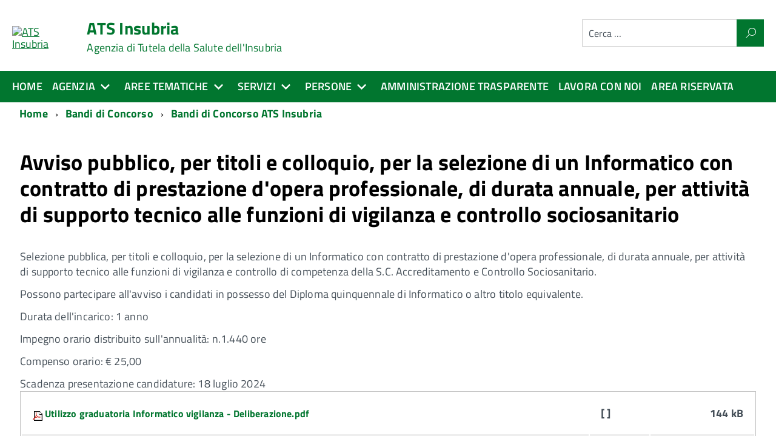

--- FILE ---
content_type: text/html; charset=utf-8
request_url: https://www.ats-insubria.it/bandi-di-concorso/ats-insubria/8606-avviso-pubblico-per-titoli-e-colloquio-per-la-selezione-di-un-informatico-con-contratto-di-prestazione-d-opera-professionale-di-durata-annuale-per-attivita-di-supporto-tecnico-alle-funzioni-di-vigilanza-e-controllo-sociosanitario
body_size: 155466
content:
<!DOCTYPE html>
<!--[if IE 8]><html class="no-js ie89 ie8" lang="it-it"><![endif]-->
<!--[if IE 9]><html class="no-js ie89 ie9" lang="it-it"><![endif]-->
<!--[if (gte IE 9)|!(IE)]><!-->
<html class="no-js theme-italia" lang="it-it" dir="ltr">
<!--<![endif]-->
<head>
	<meta charset="utf-8" />
	<meta http-equiv="x-ua-compatible" content="ie=edge">
	<meta name="viewport" content="width=device-width, initial-scale=1">
	
	<script src="https://ajax.googleapis.com/ajax/libs/jquery/3.7.1/jquery.min.js"></script>
	<link rel="stylesheet" href="https://www.ats-insubria.it/templates/italiapa/css/bootstrap.css" crossorigin="anonymous" referrerpolicy="no-referrer" />
		<!--[if lt IE 9]><script src="/media/jui/js/html5.js"></script><![endif]-->
	<!-- include html5shim per Explorer 8 -->
	<script src="https://www.ats-insubria.it/templates/italiapa/build/vendor/modernizr.js"></script>

	<script>__PUBLIC_PATH__ = 'https://www.ats-insubria.it/templates/italiapa/build/'</script>
	<script>__DEFAULT_THEME__ = 'default'</script>

	<meta charset="utf-8">
	<meta name="author" content="Roberta Rigamonti">
	<meta name="description" content="Sito web istituzionale di ATS Insubria, l'Agenzia di Tutela della Salute dell'Insubria">
	<meta name="generator" content="Joomla! - Open Source Content Management">
	<title>Avviso pubblico, per titoli e colloquio, per la selezione di un Informatico con contratto di prestazione d'opera professionale, di durata annuale, per attività di supporto tecnico alle funzioni di vigilanza e controllo sociosanitario - ATS Insubria</title>
	<link href="/templates/italiapa/favicon.ico" rel="icon" type="image/vnd.microsoft.icon">
<link href="/media/vendor/joomla-custom-elements/css/joomla-alert.min.css?0.4.1" rel="stylesheet">
	<link href="/media/com_attachments/css/attachments_hide.css" rel="stylesheet">
	<link href="/media/com_attachments/css/attachments_list.css" rel="stylesheet">
	<link href="/media/com_attachments/css/attachments_list_dark.css" rel="stylesheet">
	<link href="/templates/italiapa/build/build.min.css?3095ed" rel="stylesheet">
	<link href="/templates/italiapa/build/build.italia.min.css?3095ed" rel="stylesheet" id="theme">
	<link href="/templates/italiapa/css/italiapa.min.css?3095ed" rel="stylesheet">
	<link href="/templates/italiapa/css/prism.min.css?3095ed" rel="stylesheet">
	<link href="/templates/italiapa/css/tooltip-theme-arrows.min.css?3095ed" rel="stylesheet">
	<link href="/templates/italiapa/css/user.css?3095ed" rel="stylesheet">
	<link href="/plugins/system/djaccessibility/module/assets/css/accessibility.css?1.14" rel="stylesheet">
	<link href="https://fonts.googleapis.com/css2?family=Roboto:wght@400;700&amp;display=swap" rel="stylesheet">
	<link href="/media/com_widgetkit/css/site.css" rel="stylesheet" id="widgetkit-site-css">
	<style>.djacc { font-family: Roboto, sans-serif; }</style>
	<style>.djacc--sticky.djacc-popup { margin: 20px 20px; }</style>
<script type="application/json" class="joomla-script-options new">{"bootstrap.modal":{"a.modal-button":{"keyboard":true,"focus":true}},"joomla.jtext":{"MOD_FINDER_SEARCH_VALUE":"Cerca &hellip;","ERROR":"Errore","MESSAGE":"Messaggio","NOTICE":"Avviso","WARNING":"Attenzione","JCLOSE":"Chiudi","JOK":"OK","JOPEN":"Apri"},"system.paths":{"root":"","rootFull":"https:\/\/www.ats-insubria.it\/","base":"","baseFull":"https:\/\/www.ats-insubria.it\/"},"csrf.token":"d1046f66ede78ae71125e2e082cf534f"}</script>
	<script src="/media/system/js/core.min.js?2cb912"></script>
	<script src="/media/vendor/bootstrap/js/alert.min.js?5.3.3" type="module"></script>
	<script src="/media/vendor/bootstrap/js/button.min.js?5.3.3" type="module"></script>
	<script src="/media/vendor/bootstrap/js/carousel.min.js?5.3.3" type="module"></script>
	<script src="/media/vendor/bootstrap/js/collapse.min.js?5.3.3" type="module"></script>
	<script src="/media/vendor/bootstrap/js/dropdown.min.js?5.3.3" type="module"></script>
	<script src="/media/vendor/bootstrap/js/modal.min.js?5.3.3" type="module"></script>
	<script src="/media/vendor/bootstrap/js/offcanvas.min.js?5.3.3" type="module"></script>
	<script src="/media/vendor/bootstrap/js/popover.min.js?5.3.3" type="module"></script>
	<script src="/media/vendor/bootstrap/js/scrollspy.min.js?5.3.3" type="module"></script>
	<script src="/media/vendor/bootstrap/js/tab.min.js?5.3.3" type="module"></script>
	<script src="/media/vendor/bootstrap/js/toast.min.js?5.3.3" type="module"></script>
	<script src="/media/com_finder/js/finder.min.js?755761" type="module"></script>
	<script src="/media/system/js/messages.min.js?9a4811" type="module"></script>
	<script src="/media/com_attachments/js/attachments_refresh.js"></script>
	<script src="/templates/italiapa/js/tether.min.js?3095ed"></script>
	<script src="/templates/italiapa/js/drop.min.js?3095ed"></script>
	<script src="/templates/italiapa/js/prism.min.js?3095ed"></script>
	<script src="/plugins/system/djaccessibility/module/assets/js/accessibility.min.js?1.14"></script>
	<script src="/media/com_widgetkit/js/maps.js" defer></script>
	<script src="/media/com_widgetkit/lib/uikit/dist/js/uikit.min.js"></script>
	<script src="/media/com_widgetkit/lib/uikit/dist/js/uikit-icons.min.js"></script>
	<script type="application/ld+json">{"@context":"https://schema.org","@graph":[{"@type":"Organization","@id":"https://www.ats-insubria.it/#/schema/Organization/base","name":"ATS Insubria","url":"https://www.ats-insubria.it/"},{"@type":"WebSite","@id":"https://www.ats-insubria.it/#/schema/WebSite/base","url":"https://www.ats-insubria.it/","name":"ATS Insubria","publisher":{"@id":"https://www.ats-insubria.it/#/schema/Organization/base"},"potentialAction":{"@type":"SearchAction","target":"https://www.ats-insubria.it/component/finder/search?q={search_term_string}&amp;Itemid=101","query-input":"required name=search_term_string"}},{"@type":"WebPage","@id":"https://www.ats-insubria.it/#/schema/WebPage/base","url":"https://www.ats-insubria.it/bandi-di-concorso/ats-insubria/[base64]","name":"Avviso pubblico, per titoli e colloquio, per la selezione di un Informatico con contratto di prestazione d'opera professionale, di durata annuale, per attività di supporto tecnico alle funzioni di vigilanza e controllo sociosanitario - ATS Insubria","description":"Sito web istituzionale di ATS Insubria, l'Agenzia di Tutela della Salute dell'Insubria","isPartOf":{"@id":"https://www.ats-insubria.it/#/schema/WebSite/base"},"about":{"@id":"https://www.ats-insubria.it/#/schema/Organization/base"},"inLanguage":"it-IT","breadcrumb":{"@id":"https://www.ats-insubria.it/#/schema/BreadcrumbList/17"}},{"@type":"Article","@id":"https://www.ats-insubria.it/#/schema/com_content/article/8606","name":"Avviso pubblico, per titoli e colloquio, per la selezione di un Informatico con contratto di prestazione d'opera professionale, di durata annuale, per attività di supporto tecnico alle funzioni di vigilanza e controllo sociosanitario","headline":"Avviso pubblico, per titoli e colloquio, per la selezione di un Informatico con contratto di prestazione d'opera professionale, di durata annuale, per attività di supporto tecnico alle funzioni di vigilanza e controllo sociosanitario","inLanguage":"it-IT","dateCreated":"2024-07-04T08:25:39+00:00","dateModified":"2024-09-12","isPartOf":{"@id":"https://www.ats-insubria.it/#/schema/WebPage/base"}}]}</script>
	<script>new DJAccessibility( {"cms":"joomla","yootheme":false,"position":"sticky","mobile_position":"sticky","layout":"popup","mobile_layout":"popup","align_position_popup":"bottom left","align_position_toolbar":"top center","align_mobile_position":"bottom left","breakpoint":"767px","direction":"top right","space":true,"version":false,"speech_pitch":"1","speech_rate":"1","speech_volume":"1","ajax_url":"?option=com_ajax&plugin=Djaccessibility&format=raw"} )</script>


<!-- Inizio Script Web Analytics Italia -->
<!-- Matomo -->
	<script>
	  var _paq = window._paq = window._paq || [];
	  /* tracker methods like "setCustomDimension" should be called before "trackPageView" */
	  _paq.push(['trackPageView']);
	  _paq.push(['enableLinkTracking']);
	  (function() {
		var u="https://ingestion.webanalytics.italia.it/";
		_paq.push(['setTrackerUrl', u+'matomo.php']);
		_paq.push(['setSiteId', '7807']);
		var d=document, g=d.createElement('script'), s=d.getElementsByTagName('script')[0];
		g.async=true; g.src=u+'matomo.js'; s.parentNode.insertBefore(g,s);
	  })();
	</script>
<!-- End Matomo Code -->
<!-- Fine Script Web Analytics Italia -->

 
<style>
.modal-content { background: #fff; }

.Grid-cell .icon-calendar { display: none; }
.modified .icon-calendar { display: none; }
.content-category .list-published.label.label-warning { display: none; }
article .label.label-warning { display: none; }
/* 4-6-25 */
.Header-search label.visually-hidden.finder { display: none; }
.mod-finder__search.input-group { position: relative; }
.mod-finder__search input { width: 300px; height: 45px; font-size: 16px; padding: 10px; line-height: 1; border: 1px solid #cfcfcf; color: #444e57; outline: 0; }
.mod-finder__search input::placeholder { color: #444e57 !important; opacity: 1 !important; }
.mod-finder__search button.btn.btn-primary { font-size: 0; position: absolute; right: 0; top: 0; height: 45px; background: #01762f; width: 45px; }
.mod-finder__search button.btn.btn-primary span:before { content: "\1f50d"; font-family: ita !important; color: #fff; font-size: 17px; }
.uk-scope .uk-card-primary { background-color: #fafafa; color:#444e57; box-shadow: none; border: 1px solid #efefef; }
.uk-scope .uk-card-body { padding: 10px; }
.uk-scope .uk-card-primary>:not([class*=uk-card-media]) a { color:#444e57 !important; font-size: 18px; }
#featured .moduletable { padding: 0 !important; background: transparent !important; }
#featured .moduletable { padding: 0 !important; background: transparent !important; margin: 0 !important; }

/* 5-6-25 */
.Offcanvas .Offcanvas-content { height: 100%; overflow: auto; -webkit-overflow-scrolling: touch; position: fixed; top: 0; -webkit-transform: translateX(0); -ms-transform: translateX(0); transform: translateX(0); transition: -webkit-transform .2s ease-out; transition: transform .2s ease-out; transition: transform .2s ease-out, -webkit-transform .2s ease-out; will-change: translateX; }
.com-finder.finder input, .com-finder.finder select { width: 100%; height: 45px; padding: 5px 10px; border: 1px solid #ddd; margin: 5px 0 0; }
.com-finder.finder .control-group { margin: 0 0 18px; }
.com-finder.finder .input-group button { background: #01762f; height: 45px; color: #fff; padding: 5px 18px; line-height: 1; cursor: pointer; }
.com-finder.finder .input-group button .icon-search-plus:after{content: "\1f50d"; font-family: ita !important; color: #fff; font-size: 17px;}
.com-finder.finder legend.com-finder__search-legend { font-size: 22px; font-weight: 700; margin: 0 0 20px; }
.com-finder.finder fieldset#advancedSearch { border-top: 1px solid #ddd; border-bottom: 1px solid #ddd; padding: 20px 0; margin: 30px 0; }
.com-finder.finder fieldset#advancedSearch legend.com-finder__search-advanced{ position: relative; display: inline-block; font-size: 18px; font-weight: 600; }
.com-finder.finder .com-finder__tips.card{ margin: 0 0 20px; }
.com-finder.finder { padding: 30px 0; }
div#search-results div#search-query-explained { background: #ddd; padding: 15px 10px; }
.com-finder__results-list { padding: 20px; list-style: none; margin: 0; border: 1px solid #ddd; }
.com-finder__results-list p.result__description { padding: 15px 0; font-size: 18px; }
.com-finder__results-list ul.result__taxonomy { margin: 0; font-size: 14px; opacity: 0.5; }
.com-finder__results-list p.result__title a { text-decoration: none !important; font-weight: 700; }
.com-finder__results-list p.result__title a span.result__title-text { font-size: 24px; }
.com-finder__results-list p.result__title a cite.result__title-url { font-weight: 400; margin: 0 0 10px; }
.com-finder__results-list .result__item+.result__item{border-top:1px solid #ddd;}
ul.pagination { display: flex; flex-wrap: wrap; gap: 10px; margin: 0 0 10px; padding: 0; }
ul.pagination .page-link { height: 30px; width: 30px; display: inline-block; border: 1px solid #ddd; text-decoration: none; padding: 5px; text-align: center; line-height: 1; color: #000;}
ul.pagination .icon-angle-double-left:after{content:'<<'}
ul.pagination .icon-angle-left:after{content:'<'}
ul.pagination .icon-angle-double-right:after{content:'>>'}
ul.pagination .icon-angle-right:after{content:'>'}
ul.pagination li.active.page-item .page-link, ul.pagination li.page-item:hover .page-link { background: #01762f !important; color: #fff !important; border-color: #01762f; text-decoration: none !important; }
table { max-width: 100%; }
body { padding-top: 182px; }
@media(max-width:991px){
body { padding-top: 110px; }
.Megamenu--default{display:none;}
.Header-navbar { border-bottom: 1px solid #ddd; }
}
@media(max-width:767px){
	.com-finder__results-list { padding: 15px; }
	.com-finder__results-list p.result__title a span.result__title-text { font-size: 20px; }
	.com-finder__results-list p.result__description { padding: 10px 0; font-size: 16px; }
	.com-finder.finder .awesomplete{margin-bottom:5px;}
}
</style>

</head>
<body class="t-Pac c-hideFocus enhanced"><section class="djacc djacc-container djacc-popup djacc--hidden djacc--dark djacc--bottom-left">
			<button class="djacc__openbtn djacc__openbtn--default" aria-label="Apri strumenti di accessibilità" title="Apri strumenti di accessibilità">
			<svg xmlns="http://www.w3.org/2000/svg" width="48" height="48" viewBox="0 0 48 48">
				<path d="M1480.443,27.01l-3.891-7.51-3.89,7.51a1,1,0,0,1-.89.54,1.073,1.073,0,0,1-.46-.11,1,1,0,0,1-.43-1.35l4.67-9V10.21l-8.81-2.34a1,1,0,1,1,.51-1.93l9.3,2.47,9.3-2.47a1,1,0,0,1,.509,1.93l-8.81,2.34V17.09l4.66,9a1,1,0,1,1-1.769.92ZM1473.583,3a3,3,0,1,1,3,3A3,3,0,0,1,1473.583,3Zm2,0a1,1,0,1,0,1-1A1,1,0,0,0,1475.583,3Z" transform="translate(-1453 10.217)" fill="#fff"/>
			</svg>
		</button>
		<div class="djacc__panel">
		<div class="djacc__header">
			<p class="djacc__title">Strumenti di accessibilità</p>
			<button class="djacc__reset" aria-label="Ripristina" title="Ripristina">
				<svg xmlns="http://www.w3.org/2000/svg" width="18" height="18" viewBox="0 0 18 18">
					<path d="M9,18a.75.75,0,0,1,0-1.5,7.5,7.5,0,1,0,0-15A7.531,7.531,0,0,0,2.507,5.25H3.75a.75.75,0,0,1,0,1.5h-3A.75.75,0,0,1,0,6V3A.75.75,0,0,1,1.5,3V4.019A9.089,9.089,0,0,1,2.636,2.636,9,9,0,0,1,15.364,15.365,8.94,8.94,0,0,1,9,18Z" fill="#fff"/>
				</svg>
			</button>
			<button class="djacc__close" aria-label="Chiudi strumenti di accessibilità" title="Chiudi strumenti di accessibilità">
				<svg xmlns="http://www.w3.org/2000/svg" width="14.828" height="14.828" viewBox="0 0 14.828 14.828">
					<g transform="translate(-1842.883 -1004.883)">
						<line x2="12" y2="12" transform="translate(1844.297 1006.297)" fill="none" stroke="#fff" stroke-linecap="round" stroke-width="2"/>
						<line x1="12" y2="12" transform="translate(1844.297 1006.297)" fill="none" stroke="#fff" stroke-linecap="round" stroke-width="2"/>
					</g>
				</svg>
			</button>
		</div>
		<ul class="djacc__list">
			<li class="djacc__item djacc__item--contrast">
				<button class="djacc__btn djacc__btn--invert-colors" title="Inverti colori">
					<svg xmlns="http://www.w3.org/2000/svg" width="24" height="24" viewBox="0 0 24 24">
						<g fill="none" stroke="#fff" stroke-width="2">
							<circle cx="12" cy="12" r="12" stroke="none"/>
							<circle cx="12" cy="12" r="11" fill="none"/>
						</g>
						<path d="M0,12A12,12,0,0,1,12,0V24A12,12,0,0,1,0,12Z" fill="#fff"/>
					</svg>
					<span class="djacc_btn-label">Inverti colori</span>
				</button>
			</li>
			<li class="djacc__item djacc__item--contrast">
				<button class="djacc__btn djacc__btn--monochrome" title="Monocromatico">
					<svg xmlns="http://www.w3.org/2000/svg" width="24" height="24" viewBox="0 0 24 24">
						<g fill="none" stroke="#fff" stroke-width="2">
							<circle cx="12" cy="12" r="12" stroke="none"/>
							<circle cx="12" cy="12" r="11" fill="none"/>
						</g>
						<line y2="21" transform="translate(12 1.5)" fill="none" stroke="#fff" stroke-linecap="round" stroke-width="2"/>
						<path d="M5.853,7.267a12.041,12.041,0,0,1,1.625-1.2l6.3,6.3v2.829Z" transform="translate(-0.778 -4.278)" fill="#fff"/>
						<path d="M3.2,6.333A12.006,12.006,0,0,1,4.314,4.622l9.464,9.464v2.829Z" transform="translate(-0.778)" fill="#fff"/>
						<path d="M1.823,10.959a11.953,11.953,0,0,1,.45-2.378l11.506,11.5v2.829Z" transform="translate(-0.778)" fill="#fff"/>
					</svg>
					<span class="djacc_btn-label">Monocromatico</span>
				</button>
			</li>
			<li class="djacc__item djacc__item--contrast">
				<button class="djacc__btn djacc__btn--dark-contrast" title="Contrasto scuro">
					<svg xmlns="http://www.w3.org/2000/svg" width="24" height="24" viewBox="0 0 24 24">
						<path d="M12,27A12,12,0,0,1,9.638,3.232a10,10,0,0,0,14.13,14.13A12,12,0,0,1,12,27Z" transform="translate(0 -3.232)" fill="#fff"/>
					</svg>
					<span class="djacc_btn-label">Contrasto scuro</span>
				</button>
			</li>
			<li class="djacc__item djacc__item--contrast">
				<button class="djacc__btn djacc__btn--light-contrast" title="Contrasto chiaro">
					<svg xmlns="http://www.w3.org/2000/svg" width="24" height="24" viewBox="0 0 32 32">
						<g transform="translate(7 7)" fill="none" stroke="#fff" stroke-width="2">
							<circle cx="9" cy="9" r="9" stroke="none"/>
							<circle cx="9" cy="9" r="8" fill="none"/>
						</g>
						<rect width="2" height="5" rx="1" transform="translate(15)" fill="#fff"/>
						<rect width="2" height="5" rx="1" transform="translate(26.607 3.979) rotate(45)" fill="#fff"/>
						<rect width="2" height="5" rx="1" transform="translate(32 15) rotate(90)" fill="#fff"/>
						<rect width="2" height="5" rx="1" transform="translate(28.021 26.607) rotate(135)" fill="#fff"/>
						<rect width="2" height="5" rx="1" transform="translate(15 27)" fill="#fff"/>
						<rect width="2" height="5" rx="1" transform="translate(7.515 23.071) rotate(45)" fill="#fff"/>
						<rect width="2" height="5" rx="1" transform="translate(5 15) rotate(90)" fill="#fff"/>
						<rect width="2" height="5" rx="1" transform="translate(8.929 7.515) rotate(135)" fill="#fff"/>
					</svg>
					<span class="djacc_btn-label">Contrasto chiaro</span>
				</button>
			</li>
			
			<li class="djacc__item djacc__item--contrast">
				<button class="djacc__btn djacc__btn--low-saturation" title="Bassa saturazione">
					<svg xmlns="http://www.w3.org/2000/svg" width="24" height="24" viewBox="0 0 24 24">
						<g fill="none" stroke="#fff" stroke-width="2">
							<circle cx="12" cy="12" r="12" stroke="none"/>
							<circle cx="12" cy="12" r="11" fill="none"/>
						</g>
						<path d="M0,12A12,12,0,0,1,6,1.6V22.394A12,12,0,0,1,0,12Z" transform="translate(0 24) rotate(-90)" fill="#fff"/>
					</svg>
					<span class="djacc_btn-label">Bassa saturazione</span>
				</button>
			</li>
			<li class="djacc__item djacc__item--contrast">
				<button class="djacc__btn djacc__btn--high-saturation" title="Alta saturazione">
					<svg xmlns="http://www.w3.org/2000/svg" width="24" height="24" viewBox="0 0 24 24">
						<g fill="none" stroke="#fff" stroke-width="2">
							<circle cx="12" cy="12" r="12" stroke="none"/>
							<circle cx="12" cy="12" r="11" fill="none"/>
						</g>
						<path d="M0,12A12.006,12.006,0,0,1,17,1.088V22.911A12.006,12.006,0,0,1,0,12Z" transform="translate(0 24) rotate(-90)" fill="#fff"/>
					</svg>
					<span class="djacc_btn-label">Alta saturazione</span>
				</button>
			</li>
			<li class="djacc__item">
				<button class="djacc__btn djacc__btn--highlight-links" title="Evidenzia link">
					<svg xmlns="http://www.w3.org/2000/svg" width="24" height="24" viewBox="0 0 24 24">
						<rect width="24" height="24" fill="none"/>
						<path d="M3.535,21.92a5.005,5.005,0,0,1,0-7.071L6.364,12.02a1,1,0,0,1,1.415,1.413L4.95,16.263a3,3,0,0,0,4.243,4.243l2.828-2.828h0a1,1,0,1,1,1.414,1.415L10.607,21.92a5,5,0,0,1-7.072,0Zm2.829-2.828a1,1,0,0,1,0-1.415L17.678,6.364a1,1,0,1,1,1.415,1.414L7.779,19.092a1,1,0,0,1-1.415,0Zm11.314-5.657a1,1,0,0,1,0-1.413l2.829-2.829A3,3,0,1,0,16.263,4.95L13.436,7.777h0a1,1,0,0,1-1.414-1.414l2.828-2.829a5,5,0,1,1,7.071,7.071l-2.828,2.828a1,1,0,0,1-1.415,0Z" transform="translate(-0.728 -0.728)" fill="#fff"/>
					</svg>
					<span class="djacc_btn-label">Evidenzia link</span>
				</button>
			</li>
			<li class="djacc__item">
				<button class="djacc__btn djacc__btn--highlight-titles" title="Evidenzia titoli">
					<svg xmlns="http://www.w3.org/2000/svg" width="24" height="24" viewBox="0 0 24 24">
						<rect width="2" height="14" rx="1" transform="translate(5 5)" fill="#fff"/>
						<rect width="2" height="14" rx="1" transform="translate(10 5)" fill="#fff"/>
						<rect width="2" height="14" rx="1" transform="translate(17 5)" fill="#fff"/>
						<rect width="2" height="7" rx="1" transform="translate(12 11) rotate(90)" fill="#fff"/>
						<rect width="2" height="5" rx="1" transform="translate(19 5) rotate(90)" fill="#fff"/>
						<g fill="none" stroke="#fff" stroke-width="2">
							<rect width="24" height="24" rx="4" stroke="none"/>
							<rect x="1" y="1" width="22" height="22" rx="3" fill="none"/>
						</g>
					</svg>
					<span class="djacc_btn-label">Evidenzia titoli</span>
				</button>
			</li>
			<li class="djacc__item">
				<button class="djacc__btn djacc__btn--screen-reader" title="Lettore vocale">
					<svg xmlns="http://www.w3.org/2000/svg" width="24" height="24" viewBox="0 0 24 24">
						<g fill="none" stroke="#fff" stroke-width="2">
							<circle cx="12" cy="12" r="12" stroke="none"/>
							<circle cx="12" cy="12" r="11" fill="none"/>
						</g>
						<path d="M2907.964,170h1.91l1.369-2.584,2.951,8.363,2.5-11.585L2919,170h2.132" transform="translate(-2902.548 -158)" fill="none" stroke="#fff" stroke-linecap="round" stroke-linejoin="round" stroke-width="2"/>
					</svg>
					<span class="djacc_btn-label">Lettore vocale</span>
				</button>
			</li>
			<li class="djacc__item">
				<button class="djacc__btn djacc__btn--read-mode" title="Modalità lettura" data-label="Disattiva modalità lettura">
					<svg xmlns="http://www.w3.org/2000/svg" width="24" height="24" viewBox="0 0 24 24">
						<g fill="none" stroke="#fff" stroke-width="2">
							<rect width="24" height="24" rx="4" stroke="none"/>
							<rect x="1" y="1" width="22" height="22" rx="3" fill="none"/>
						</g>
						<rect width="14" height="2" rx="1" transform="translate(5 7)" fill="#fff"/>
						<rect width="14" height="2" rx="1" transform="translate(5 11)" fill="#fff"/>
						<rect width="7" height="2" rx="1" transform="translate(5 15)" fill="#fff"/>
					</svg>
					<span class="djacc_btn-label">Modalità lettura</span>
				</button>
			</li>
			<li class="djacc__item djacc__item--full">
				<span class="djacc__arrows djacc__arrows--zoom">
					<span class="djacc__label">Ridimensionamento contenuto</span>
					<span class="djacc__bar"></span>
					<span class="djacc__size">100<span class="djacc__percent">%</span></span>
					<button class="djacc__dec" aria-label="Diminuisci la dimensione del contenuto" title="Diminuisci la dimensione del contenuto">
						<svg xmlns="http://www.w3.org/2000/svg" width="10" height="2" viewBox="0 0 10 2">
							<g transform="translate(1 1)">
								<line x1="8" fill="none" stroke="#fff" stroke-linecap="round" stroke-width="2"/>
							</g>
						</svg>
					</button>
					<button class="djacc__inc" aria-label="Aumenta la dimensione del contenuto" title="Aumenta la dimensione del contenuto">
						<svg xmlns="http://www.w3.org/2000/svg" width="10" height="10" viewBox="0 0 10 10">
							<g transform="translate(1 1)">
								<line y2="8" transform="translate(4)" fill="none" stroke="#fff" stroke-linecap="round" stroke-width="2"/>
								<line x1="8" transform="translate(0 4)" fill="none" stroke="#fff" stroke-linecap="round" stroke-width="2"/>
							</g>
						</svg>
					</button>
				</span>
			</li>
			<li class="djacc__item djacc__item--full">
				<span class="djacc__arrows djacc__arrows--font-size">
					<span class="djacc__label">Dimensione del carattere</span>
					<span class="djacc__bar"></span>
					<span class="djacc__size">100<span class="djacc__percent">%</span></span>
					<button class="djacc__dec" aria-label="Diminuisci la dimensione del carattere" title="Diminuisci la dimensione del carattere">
						<svg xmlns="http://www.w3.org/2000/svg" width="10" height="2" viewBox="0 0 10 2">
							<g transform="translate(1 1)">
								<line x1="8" fill="none" stroke="#fff" stroke-linecap="round" stroke-width="2"/>
							</g>
						</svg>
					</button>
					<button class="djacc__inc" aria-label="Aumenta la dimensione del carattere" title="Aumenta la dimensione del carattere">
						<svg xmlns="http://www.w3.org/2000/svg" width="10" height="10" viewBox="0 0 10 10">
							<g transform="translate(1 1)">
								<line y2="8" transform="translate(4)" fill="none" stroke="#fff" stroke-linecap="round" stroke-width="2"/>
								<line x1="8" transform="translate(0 4)" fill="none" stroke="#fff" stroke-linecap="round" stroke-width="2"/>
							</g>
						</svg>
					</button>
				</span>
			</li>
			<li class="djacc__item djacc__item--full">
				<span class="djacc__arrows djacc__arrows--line-height">
					<span class="djacc__label">Altezza della linea</span>
					<span class="djacc__bar"></span>
					<span class="djacc__size">100<span class="djacc__percent">%</span></span>
					<button class="djacc__dec" aria-label="Diminuisci l'altezza della linea" title="Diminuisci l'altezza della linea">
						<svg xmlns="http://www.w3.org/2000/svg" width="10" height="2" viewBox="0 0 10 2">
							<g transform="translate(1 1)">
								<line x1="8" fill="none" stroke="#fff" stroke-linecap="round" stroke-width="2"/>
							</g>
						</svg>
					</button>
					<button class="djacc__inc" aria-label="Aumenta l'altezza della linea" title="Aumenta l'altezza della linea">
						<svg xmlns="http://www.w3.org/2000/svg" width="10" height="10" viewBox="0 0 10 10">
							<g transform="translate(1 1)">
								<line y2="8" transform="translate(4)" fill="none" stroke="#fff" stroke-linecap="round" stroke-width="2"/>
								<line x1="8" transform="translate(0 4)" fill="none" stroke="#fff" stroke-linecap="round" stroke-width="2"/>
							</g>
						</svg>
					</button>
				</span>
			</li>
			<li class="djacc__item djacc__item--full">
				<span class="djacc__arrows djacc__arrows--letter-spacing">
					<span class="djacc__label">Spaziatura delle lettere</span>
					<span class="djacc__bar"></span>
					<span class="djacc__size">100<span class="djacc__percent">%</span></span>
					<button class="djacc__dec" aria-label="Diminuisci la spaziatura tra le lettere" title="Diminuisci la spaziatura tra le lettere">
						<svg xmlns="http://www.w3.org/2000/svg" width="10" height="2" viewBox="0 0 10 2">
							<g transform="translate(1 1)">
								<line x1="8" fill="none" stroke="#fff" stroke-linecap="round" stroke-width="2"/>
							</g>
						</svg>
					</button>
					<button class="djacc__inc" aria-label="Aumenta la spaziatura tra le lettere" title="Aumenta la spaziatura tra le lettere">
						<svg xmlns="http://www.w3.org/2000/svg" width="10" height="10" viewBox="0 0 10 10">
							<g transform="translate(1 1)">
								<line y2="8" transform="translate(4)" fill="none" stroke="#fff" stroke-linecap="round" stroke-width="2"/>
								<line x1="8" transform="translate(0 4)" fill="none" stroke="#fff" stroke-linecap="round" stroke-width="2"/>
							</g>
						</svg>
					</button>
				</span>
			</li>
					</ul>
				<div class="djacc__footer">
			<a href="https://dj-extensions.com" class="djacc__footer-logo" aria-label="DJ-Extensions.com logo">
				<svg xmlns="http://www.w3.org/2000/svg" viewBox="0 0 38.92 9.19"><path d="m6.84 1.2c-.12-.18-1.88-1.2-2.08-1.2s-1.96 1.02-2.08 1.2-.14 2.18 0 2.41 1.84 1.2 2.08 1.2 1.96-1 2.08-1.2.14-2.2 0-2.41zm-.69 2.02c-.42.33-.89.6-1.39.8-.5-.2-.97-.47-1.39-.8-.09-.53-.09-1.07 0-1.61.43-.32.9-.59 1.39-.8.49.21.96.48 1.39.8.09.53.09 1.07 0 1.59z" fill="#f39236"/><path d="m4.26 5.58c-.12-.18-1.88-1.2-2.08-1.2s-1.96 1.02-2.08 1.2-.14 2.17 0 2.41c.13.23 1.84 1.2 2.08 1.2s1.96-1 2.08-1.2.14-2.21 0-2.41zm-.69 2.02c-.42.33-.89.6-1.39.8-.5-.2-.97-.47-1.39-.8-.09-.53-.09-1.08 0-1.61.43-.32.9-.59 1.39-.8.49.21.96.48 1.39.8.09.53.09 1.07 0 1.59z" fill="#1dabe1"/><path d="m9.43 5.58c-.13-.18-1.88-1.2-2.09-1.2s-1.96 1.02-2.08 1.2-.13 2.18 0 2.41 1.84 1.2 2.08 1.2 1.97-1 2.09-1.2.14-2.21 0-2.41zm-.69 2.02c-.42.33-.89.61-1.39.8-.5-.2-.97-.47-1.39-.8-.09-.53-.09-1.08 0-1.61.43-.32.9-.59 1.39-.8.49.21.96.48 1.39.8.09.53.09 1.07 0 1.59z" fill="#89c059"/><path d="m12.97 6.39c-.21 0-.41-.05-.58-.17-.16-.11-.29-.27-.38-.45-.09-.2-.14-.42-.13-.65 0-.22.04-.44.13-.65.08-.18.21-.34.38-.45s.38-.17.58-.17.4.05.57.17c.16.11.28.27.35.45.08.21.12.43.12.65s-.04.44-.12.65c-.07.18-.2.34-.35.45-.17.12-.37.17-.58.17zm.07-.42c.13 0 .26-.03.37-.11.1-.08.17-.18.21-.3.05-.14.07-.29.07-.44s-.02-.3-.07-.44c-.04-.12-.11-.22-.21-.3-.11-.07-.23-.11-.36-.11-.14 0-.27.03-.38.11-.1.08-.18.18-.22.3-.05.14-.07.28-.07.43s.02.29.07.43c.04.12.12.23.22.3.11.08.24.12.37.11zm.65.35v-1.73h-.06v-1.47h.47v3.2zm.68 1.07v-.44h.12c.1 0 .2-.02.27-.09.06-.08.09-.17.09-.27v-2.67h.47v2.86c.01.17-.05.33-.16.45-.13.11-.29.17-.46.16h-.32zm.48-3.86v-.45h.47v.45zm2.17 2.86c-.22 0-.44-.05-.63-.16-.18-.1-.32-.26-.42-.44-.1-.2-.16-.43-.15-.65 0-.24.04-.47.15-.68.09-.19.23-.34.41-.45.19-.11.4-.16.62-.16s.44.05.63.17c.17.12.31.29.38.48.09.24.12.49.1.74h-.46v-.17c.01-.22-.04-.43-.16-.62-.12-.14-.29-.21-.47-.2-.2-.01-.39.07-.52.22-.13.19-.19.41-.18.64-.01.22.05.43.18.61.13.15.31.23.51.22.13 0 .26-.03.38-.1.11-.07.19-.17.25-.28l.45.15c-.09.21-.23.38-.42.5s-.41.18-.63.18zm-.86-1.14v-.36h1.71v.36zm2.09 1.07.9-1.21-.88-1.19h.55l.6.82.59-.82h.55l-.88 1.19.9 1.21h-.55l-.61-.85-.62.85zm4.07 0c-.15.03-.3.04-.44.04-.13 0-.27-.03-.39-.08-.11-.05-.2-.14-.26-.25-.05-.09-.08-.2-.08-.3s0-.22 0-.35v-2.13h.47v2.1.25c0 .06.02.12.05.18.05.09.15.15.25.16.14.01.27 0 .41-.02v.39zm-1.64-2.03v-.37h1.64v.37zm3.1 2.09c-.22 0-.44-.05-.63-.16-.18-.1-.32-.26-.42-.44-.1-.2-.16-.43-.15-.65 0-.24.04-.47.15-.68.09-.19.23-.34.41-.45.19-.11.4-.16.62-.16s.44.05.62.17.31.29.39.48c.09.24.13.49.1.74h-.47v-.17c.01-.22-.04-.43-.16-.62-.12-.14-.29-.21-.47-.2-.2-.01-.39.07-.52.22-.13.19-.19.41-.18.64-.01.22.05.43.18.61.13.15.31.23.51.22.13 0 .26-.03.38-.1.11-.07.19-.17.25-.28l.46.15c-.09.21-.23.38-.42.5s-.41.18-.63.18zm-.86-1.14v-.36h1.71v.36zm4.06 1.07v-1.18c0-.1 0-.19-.02-.29-.01-.1-.04-.19-.09-.28-.04-.08-.11-.15-.18-.21-.09-.06-.2-.08-.31-.08-.08 0-.16.01-.24.04-.07.03-.14.07-.19.13-.06.07-.11.15-.13.24-.03.12-.05.24-.05.36l-.29-.11c0-.2.04-.4.12-.58.08-.16.2-.3.35-.39.17-.1.36-.15.55-.14.14 0 .29.02.42.08.11.05.2.12.28.21.07.08.12.18.16.28s.06.2.08.3c.01.09.02.17.02.26v1.33h-.47zm-1.69 0v-2.39h.42v.69h.05v1.71h-.47zm3.66.07c-.25.01-.5-.06-.71-.19-.18-.13-.3-.32-.34-.54l.48-.07c.03.12.1.23.21.29.12.08.26.11.4.11.12 0 .24-.02.34-.09.08-.06.13-.15.12-.24 0-.05-.01-.1-.04-.15-.05-.05-.11-.09-.18-.11-.09-.03-.23-.08-.42-.13-.17-.04-.33-.1-.49-.17-.1-.05-.19-.12-.26-.21-.05-.09-.08-.19-.08-.3 0-.14.04-.27.12-.38s.2-.2.33-.25c.16-.06.32-.09.49-.09s.33.03.49.09c.14.05.26.14.35.25s.14.24.16.37l-.48.09c-.01-.11-.07-.21-.16-.27-.11-.07-.23-.11-.36-.11-.12-.01-.24.01-.34.07-.08.04-.13.13-.13.22 0 .05.02.1.05.13.06.05.12.09.19.11.1.03.24.08.43.12.17.04.33.1.48.17.1.05.19.13.25.22.05.1.08.21.08.32 0 .22-.09.43-.26.56-.21.15-.46.22-.72.2zm1.51-2.86v-.45h.47v.45zm0 2.8v-2.4h.47v2.4zm2.17.07c-.22 0-.44-.05-.62-.16s-.32-.26-.41-.45c-.1-.21-.15-.43-.14-.66 0-.23.05-.46.15-.66.09-.18.23-.34.41-.44.19-.11.4-.16.62-.16s.44.05.63.16c.18.11.32.26.41.45.1.2.15.43.14.66 0 .23-.04.46-.14.66-.09.19-.23.34-.41.45-.19.11-.4.17-.62.16zm0-.44c.2.01.39-.07.51-.23.12-.18.18-.39.17-.6.01-.21-.05-.43-.17-.6-.12-.15-.32-.24-.51-.22-.14 0-.27.03-.38.11-.1.07-.18.17-.22.29-.05.14-.08.28-.07.43-.01.22.05.43.17.6.12.15.31.24.51.23zm3.35.37v-1.18c0-.1 0-.19-.02-.29-.01-.1-.04-.19-.09-.28-.04-.08-.11-.15-.18-.21-.09-.06-.2-.08-.31-.08-.08 0-.16.01-.24.04-.07.03-.14.07-.19.13-.06.07-.11.15-.13.24-.03.12-.05.24-.05.36l-.29-.11c0-.2.04-.4.12-.58.08-.16.2-.3.35-.39.17-.1.36-.15.55-.14.14 0 .29.02.42.08.11.05.2.12.28.21.07.08.12.18.16.28s.06.2.08.3c.01.09.02.17.02.26v1.33h-.47zm-1.69 0v-2.4h.42v.69h.05v1.71zm3.66.07c-.25.01-.5-.06-.71-.19-.18-.13-.3-.32-.34-.54l.48-.07c.03.12.1.23.21.29.12.08.26.11.4.11.12 0 .24-.02.34-.09.08-.06.13-.15.12-.24 0-.05-.01-.1-.04-.15-.05-.05-.11-.09-.18-.11-.09-.03-.23-.08-.42-.13-.17-.04-.33-.1-.49-.17-.1-.05-.19-.12-.26-.21-.05-.09-.08-.19-.08-.3 0-.14.04-.27.12-.38s.2-.2.33-.25c.16-.06.32-.09.49-.09s.33.03.49.09c.14.05.26.14.35.25s.14.24.16.37l-.48.09c-.01-.11-.07-.21-.16-.27-.11-.07-.23-.11-.36-.11-.12-.01-.24.01-.34.07-.08.04-.13.13-.13.22 0 .05.02.1.05.13.06.05.12.09.19.11.1.03.24.08.43.12.17.04.33.1.48.17.1.05.19.13.25.22.05.1.08.21.08.32 0 .22-.09.43-.26.56-.21.15-.46.22-.71.2z" class="djname" /></svg>
			</a>
			<div class="djacc__footer-links">
				<a class="djacc__footer-link" href="https://dj-extensions.com/yootheme/dj-accessibility">Plugin per l'accessibilità web</a> di DJ-Extensions.com
			</div>
		</div>
			</div>
</section>

<svg aria-hidden="true" style="position: absolute; width: 0; height: 0; overflow: hidden;" version="1.1" xmlns="http://www.w3.org/2000/svg" xmlns:xlink="http://www.w3.org/1999/xlink">
	<defs>
											<symbol id="Icon-attachment" 
			viewBox="0 0 32 32"
			>
							<title>it-attachment</title>							<path d="M20.807 10.22l-2.030-2.029-10.15 10.148c-1.682 1.681-1.682 4.408 0 6.089s4.408 1.681 6.090 0l12.18-12.178c2.804-2.802 2.804-7.346 0-10.148-2.802-2.803-7.347-2.803-10.149 0l-12.788 12.787c-0.009 0.009-0.019 0.018-0.027 0.026-3.909 3.909-3.909 10.245 0 14.153 3.908 3.908 10.246 3.908 14.156 0 0.009-0.009 0.016-0.018 0.026-0.027l0.001 0.001 8.729-8.728-2.031-2.029-8.729 8.727c-0.009 0.008-0.018 0.018-0.026 0.026-2.784 2.783-7.312 2.783-10.096 0-2.783-2.783-2.783-7.31 0-10.093 0.010-0.009 0.019-0.018 0.028-0.026l-0.001-0.002 12.79-12.786c1.678-1.679 4.411-1.679 6.090 0s1.678 4.411 0 6.089l-12.18 12.178c-0.56 0.56-1.47 0.56-2.030 0-0.559-0.559-0.559-1.47 0-2.029l10.15-10.149z"/>					</symbol>
											<symbol id="Icon-blank" 
			viewBox="0 0 32 32"
			>
							<title>blank</title>					</symbol>
											<symbol id="Icon-bubble" 
			viewBox="0 0 32 32"
			>
							<title>bubble</title>							<path d="M16 2c8.837 0 16 5.82 16 13s-7.163 13-16 13c-0.849 0-1.682-0.054-2.495-0.158-3.437 3.437-7.539 4.053-11.505 4.144v-0.841c2.142-1.049 4-2.961 4-5.145 0-0.305-0.024-0.604-0.068-0.897-3.619-2.383-5.932-6.024-5.932-10.103 0-7.18 7.163-13 16-13z"/>					</symbol>
											<symbol id="Icon-chevron-first" 
			viewBox="0 0 32 32"
			>
							<title>chevron-first</title>							<path d="M 29.867,3.733 26.134,0 l -16,16 16,16 3.733,-3.733 L 17.6,16 Z"/>							<path d="M 9.275,0 4,-1.86e-4 c 5.332e-4,10.666667 2.427e-4,21.333333 0,32 L 9.275,32 c 0,-10.666667 0,-21.333333 0,-32 z"/>					</symbol>
											<symbol id="Icon-chevron-last" 
			viewBox="0 0 32 32"
			>
							<title>chevron-last</title>							<path d="M 4,3.733 7.733,0 l 16,16 -16,16 L 4,28.267 16.267,16 Z"/>							<path d="m 24.592,0 5.275,-1.86e-4 c -5.33e-4,10.666667 -2.43e-4,21.333333 0,32 L 24.592,32 c 0,-10.666667 0,-21.333333 0,-32 z"/>					</symbol>
											<symbol id="Icon-designers-italia" 
			viewBox="0 0 32 32"
			>
							<title>designers-italia</title>							<path d="M 11.16081,27.85418 V 8.9547371 H 16.4367 V 27.887798 H 11.16081 Z M 31.880024,13.259237 h -4.821672 v 7.768288 c 0,0.773448 0.03499,1.277892 0.06997,1.614174 0.03499,0.302674 0.174704,0.571681 0.419269,0.807086 0.244579,0.235404 0.628933,0.336289 1.153022,0.336289 L 31.705421,23.717844 31.95,27.753321 C 30.203025,28.123214 28.840378,28.325 27.931929,28.325 c -2.375894,0 -3.9831,-0.504424 -4.821672,-1.546935 C 22.236772,25.7692 21.817502,23.88599 21.817502,21.128413 V 3.675 h 5.275868 v 5.2461094 h 4.82166 V 13.259237 Z M 3.2295079,14.70528 c -0.9084304,0 -1.6771025,-0.30266 -2.27107677,-0.907981 C 0.36445631,13.191978 0.05,12.452143 0.05,11.577792 0.05,10.70344 0.36445631,9.9636048 0.92349143,9.3582836 1.5174644,8.7529648 2.2861391,8.4839331 3.1945691,8.4839331 c 0.9084313,0 1.6771023,0.3026605 2.2710773,0.9079795 0.5939739,0.6053207 0.8734905,1.3451574 0.8734905,2.2531364 0,0.90798 -0.2795166,1.614188 -0.8734905,2.219507 C 4.9066121,14.40262 4.1728782,14.70528 3.2295079,14.70528 Z"/>					</symbol>
											<symbol id="Icon-earth" 
			viewBox="0 0 32 32"
			>
							<title>earth</title>							<path d="M16 0c-8.837 0-16 7.163-16 16s7.163 16 16 16 16-7.163 16-16-7.163-16-16-16zM16 30c-1.967 0-3.84-0.407-5.538-1.139l7.286-8.197c0.163-0.183 0.253-0.419 0.253-0.664v-3c0-0.552-0.448-1-1-1-3.531 0-7.256-3.671-7.293-3.707-0.188-0.188-0.442-0.293-0.707-0.293h-4c-0.552 0-1 0.448-1 1v6c0 0.379 0.214 0.725 0.553 0.894l3.447 1.724v5.871c-3.627-2.53-6-6.732-6-11.489 0-2.147 0.484-4.181 1.348-6h3.652c0.265 0 0.52-0.105 0.707-0.293l4-4c0.188-0.188 0.293-0.442 0.293-0.707v-2.419c1.268-0.377 2.61-0.581 4-0.581 2.2 0 4.281 0.508 6.134 1.412-0.13 0.109-0.256 0.224-0.376 0.345-1.133 1.133-1.757 2.64-1.757 4.243s0.624 3.109 1.757 4.243c1.139 1.139 2.663 1.758 4.239 1.758 0.099 0 0.198-0.002 0.297-0.007 0.432 1.619 1.211 5.833-0.263 11.635-0.014 0.055-0.022 0.109-0.026 0.163-2.541 2.596-6.084 4.208-10.004 4.208z"/>					</symbol>
											<symbol id="Icon-exit" 
			viewBox="0 0 32 32"
			>
							<title>exit</title>							<path d="m 3.5546875,0 c -1.956,0 -3.55664063,1.6006406 -3.55664063,3.5566406 V 28.445312 c 0,1.956 1.60064063,3.556641 3.55664063,3.556641 H 16.443 c 1.956,0 3.557,-1.600641 3.557,-3.556641 v -3.279296 h -3.557 v 3.279296 H 3.5546875 V 3.5566406 H 16.443 V 6.8339844 H 20 V 3.5566406 C 20,1.6006406 18.399,0 16.443,0 Z M 16,17.000003 h 12.2 l -5.6,5.6 1.5,1.4 7.9,-8 V 16 L 24.1,8.0000092 22.6,9.4000088 28.2,15.000003 H 16 Z"/>					</symbol>
											<symbol id="Icon-fax" 
			viewBox="0 0 28 28"
			>
							<title>fax</title>							<path d="M4.5 6c1.375 0 2.5 1.125 2.5 2.5v17c0 1.375-1.125 2.5-2.5 2.5h-2c-1.375 0-2.5-1.125-2.5-2.5v-17c0-1.375 1.125-2.5 2.5-2.5h2zM26 8.547c1.188 0.688 2 1.984 2 3.453v12c0 2.203-1.797 4-4 4h-13.5c-1.375 0-2.5-1.125-2.5-2.5v-24c0-0.828 0.672-1.5 1.5-1.5h10.5c0.828 0 1.984 0.484 2.562 1.062l2.375 2.375c0.578 0.578 1.062 1.734 1.062 2.562v2.547zM14.5 24v-2c0-0.281-0.219-0.5-0.5-0.5h-2c-0.281 0-0.5 0.219-0.5 0.5v2c0 0.281 0.219 0.5 0.5 0.5h2c0.281 0 0.5-0.219 0.5-0.5zM14.5 20v-2c0-0.281-0.219-0.5-0.5-0.5h-2c-0.281 0-0.5 0.219-0.5 0.5v2c0 0.281 0.219 0.5 0.5 0.5h2c0.281 0 0.5-0.219 0.5-0.5zM14.5 16v-2c0-0.281-0.219-0.5-0.5-0.5h-2c-0.281 0-0.5 0.219-0.5 0.5v2c0 0.281 0.219 0.5 0.5 0.5h2c0.281 0 0.5-0.219 0.5-0.5zM18.5 24v-2c0-0.281-0.219-0.5-0.5-0.5h-2c-0.281 0-0.5 0.219-0.5 0.5v2c0 0.281 0.219 0.5 0.5 0.5h2c0.281 0 0.5-0.219 0.5-0.5zM18.5 20v-2c0-0.281-0.219-0.5-0.5-0.5h-2c-0.281 0-0.5 0.219-0.5 0.5v2c0 0.281 0.219 0.5 0.5 0.5h2c0.281 0 0.5-0.219 0.5-0.5zM18.5 16v-2c0-0.281-0.219-0.5-0.5-0.5h-2c-0.281 0-0.5 0.219-0.5 0.5v2c0 0.281 0.219 0.5 0.5 0.5h2c0.281 0 0.5-0.219 0.5-0.5zM22.5 24v-2c0-0.281-0.219-0.5-0.5-0.5h-2c-0.281 0-0.5 0.219-0.5 0.5v2c0 0.281 0.219 0.5 0.5 0.5h2c0.281 0 0.5-0.219 0.5-0.5zM22.5 20v-2c0-0.281-0.219-0.5-0.5-0.5h-2c-0.281 0-0.5 0.219-0.5 0.5v2c0 0.281 0.219 0.5 0.5 0.5h2c0.281 0 0.5-0.219 0.5-0.5zM22.5 16v-2c0-0.281-0.219-0.5-0.5-0.5h-2c-0.281 0-0.5 0.219-0.5 0.5v2c0 0.281 0.219 0.5 0.5 0.5h2c0.281 0 0.5-0.219 0.5-0.5zM24 10v-4h-2.5c-0.828 0-1.5-0.672-1.5-1.5v-2.5h-10v8h14z"/>					</symbol>
											<symbol id="Icon-gsuite" 
			viewBox="0 0 32 32"
			>
							<title>gsuite</title>							<path d="m 23.726924,9.0588798 c -1.004083,-1.025912 -2.095478,-1.811716 -3.252356,-2.357413 -1.156879,-0.545698 -2.619348,-0.807632 -4.300096,-0.807632 -1.35333,0 -2.641176,0.240106 -3.84171,0.72032 -1.200534,0.480214 -2.248273,1.156879 -3.143217,2.029995 -0.916772,0.873116 -1.637093,1.9426822 -2.160962,3.1868732 -0.52387,1.24419 -0.785804,2.619347 -0.785804,4.1473 0,1.527953 0.261934,2.90311 0.785804,4.147301 0.523869,1.24419 1.24419,2.291929 2.160962,3.165045 0.916771,0.873116 1.986338,1.571608 3.186873,2.051822 1.200534,0.480214 2.510208,0.720321 3.885365,0.720321 1.46247,0 2.750316,-0.196451 3.84171,-0.611181 1.091395,-0.414731 2.029995,-0.982256 2.815799,-1.680749 0.52387,-0.480213 1.004083,-1.069567 1.418813,-1.768059 0.414731,-0.720321 0.742149,-1.506125 0.982256,-2.379241 H 16.08716 v -5.238695 h 15.061249 c 0.08731,0.349246 0.152796,0.763976 0.218279,1.287846 0.06548,0.523869 0.08731,1.004083 0.08731,1.506124 0,2.073651 -0.305591,3.95085 -0.916772,5.675254 -0.611181,1.724404 -1.54978,3.230529 -2.772143,4.56203 -1.375157,1.462469 -3.012249,2.575692 -4.933104,3.383324 C 20.911124,31.607098 18.706506,32 16.239954,32 14.013508,32 11.91803,31.607098 9.953519,30.799465 7.98901,29.991833 6.264607,28.87861 4.78031,27.459797 3.31784,26.040984 2.160962,24.360236 1.287846,22.417553 0.41473,20.47487 0,18.313908 0,16.000151 0,13.686394 0.436558,11.54726 1.287846,9.5827488 2.139134,7.6182378 3.296012,5.9374898 4.78031,4.5186768 6.242779,3.0998638 7.967183,2.0084688 9.953521,1.2008368 11.93986,0.39320384 14.035338,3.0184e-4 16.239956,3.0184e-4 c 2.532036,0 4.780309,0.436558 6.722992,1.30967396 1.942683,0.873116 3.623431,2.07365 5.042244,3.601603 z"/>					</symbol>
											<symbol id="Icon-ipa" 
			viewBox="0 0 32 32"
			>
							<title>ipa</title>							<path d="m 19.591797,9.3043417 v 3.3820323 l 6.527344,3.234765 c 0.185,0.104 0.277343,0.281064 0.277343,0.530664 0,0.2483 -0.09334,0.42183 -0.277343,0.51543 l -6.527344,3.371875 v 3.074804 l 8.748047,-4.275781 c 0.466,-0.2275 0.792422,-0.558513 0.982422,-0.995312 0.188,-0.4342 0.285156,-0.989808 0.285156,-1.658008 0,-0.6825 -0.09716,-1.242821 -0.285156,-1.678321 -0.19,-0.4355 -0.517422,-0.773886 -0.982422,-1.013086 z m -5.183594,0.025392 -5.1933592,0.00254 v 3.3744143 h 5.1855472 c 0.346,0 0.648265,0.101156 0.822265,0.335156 0.174,0.234 0.261719,0.574865 0.261719,1.018164 v 1.525977 c 0,0.451099 -0.08962,0.789424 -0.265625,1.015625 -0.176,0.226199 -0.436344,0.340233 -0.777344,0.340233 h -3.541015 c -0.181,0 -0.349813,0.04357 -0.507813,0.13457 -0.156,0.091 -0.293156,0.214703 -0.4101561,0.370703 -0.117,0.1573 -0.2093906,0.338021 -0.2753907,0.540821 -0.068,0.205401 -0.1015624,0.424856 -0.1015624,0.660157 l -0.013672,4.999414 h 2.6250002 l 0.0078,-3.290625 h 2.216797 c 0.668,0 1.234219,-0.157605 1.699219,-0.474805 0.465,-0.3172 0.843766,-0.714959 1.134766,-1.193359 0.29,-0.4771 0.498,-0.994967 0.625,-1.551367 0.128,-0.5551 0.191406,-1.072967 0.191406,-1.551367 v -1.525977 c 0,-0.8697 -0.121328,-1.606902 -0.361328,-2.216602 -0.24,-0.6084 -0.543203,-1.099555 -0.908203,-1.472655 -0.364,-0.3744009 -0.7595,-0.6460398 -1.1875,-0.8150398 -0.501,-0.1989 -0.917563,-0.2571764 -1.226563,-0.2259764 z M 5.2421875,9.3322722 1.484375,23.58149 H 3.4433594 L 7.1484375,9.3322722 Z M 31.988,24.46155 32,4.43115 c 0,-0.6396 -0.403,-1.1648 -0.896,-1.1648 L 7.11,3.17795 c -0.287,0.0039 -0.54,0.1872 -0.702,0.4641 -0.007,0.0143 -0.376,1.4001 -0.931,3.5022 h 1.906 l 0.487,-1.872 h 22.506 l -0.004,19.1932 h -0.007 l 0.006,2.86 v 0.0117 L 2.125,27.31375 2.522,25.80835 H 0.554 c -0.304,1.1518 -0.486,1.846 -0.486,1.846 -0.186,0.637 0.024,1.144 0.495,1.144 0,0 24.551,0.0312 29.812,0.0221 v 0.0026 l 0.354,-0.0039 0.369,-0.0039 c 0.454,0 0.832,-0.4459 0.889,-1.0179 0.004,-0.0481 0.008,-0.0962 0.008,-0.1456 l -0.002,-3.1889 h -0.005 z"/>					</symbol>
											<symbol id="Icon-it-arrow-down-circle" 
			viewBox="0 0 24 24"
			>
							<title>Arrow Down Circle</title>							<g>
    <path d="M15.6,13.2l.7.7L12,18.2,7.7,13.9l.7-.7,3.1,3.1V7h1v9.2ZM22,12A10,10,0,1,1,12,2,10,10,0,0,1,22,12Zm-1,0a9,9,0,1,0-9,9A9,9,0,0,0,21,12Z"/>
  </g>							<g>
    <rect width="24" height="24" fill="none"/>
  </g>					</symbol>
											<symbol id="Icon-it-arrow-down-triangle" 
			viewBox="0 0 24 24"
			>
							<title>Arrow Down</title>							<g>
    <path d="M9.2,12h5.6a1,1,0,0,1,.7,1.7L12,17.3,8.5,13.7A1,1,0,0,1,9.2,12Z"/>
  </g>							<g>
    <rect width="24" height="24" fill="none"/>
  </g>					</symbol>
											<symbol id="Icon-it-arrow-down" 
			viewBox="0 0 24 24"
			>
							<title>it-arrow-down</title>							<g><path d="M13.09,21l6.54-6.54a.75.75,0,1,0-1.06-1.06l-5.8,5.79v-15a.75.75,0,1,0-1.5,0v15L5.48,13.42a.75.75,0,1,0-1.06,1.06L11,21A1.5,1.5,0,0,0,13.09,21Z"/></g>					</symbol>
											<symbol id="Icon-it-arrow-left-circle" 
			viewBox="0 0 24 24"
			>
							<title>Arrow Left Circle</title>							<g>
    <path d="M7.7,11.5H17v1H7.8l3,3.1-.7.7L5.8,12l4.3-4.3.7.7ZM22,12A10,10,0,1,1,12,2,10,10,0,0,1,22,12Zm-1,0a9,9,0,1,0-9,9A9,9,0,0,0,21,12Z"/>
  </g>							<g>
    <rect width="24" height="24" fill="none"/>
  </g>					</symbol>
											<symbol id="Icon-it-arrow-left-triangle" 
			viewBox="0 0 24 24"
			>
							<title>Arrow Left</title>							<g>
    <path d="M12,9.2v5.6a1,1,0,0,1-1.7.7L6.8,12l3.5-3.5A1,1,0,0,1,12,9.2Z"/>
  </g>							<g>
    <rect width="24" height="24" fill="none"/>
  </g>					</symbol>
											<symbol id="Icon-it-arrow-left" 
			viewBox="0 0 24 24"
			>
							<title>it-arrow-left</title>							<g><path d="M3.48,13.53,10,20.07a.74.74,0,0,0,1.06,0,.75.75,0,0,0,0-1.06L5.29,13.22h15a.75.75,0,0,0,0-1.5h-15l5.79-5.79A.75.75,0,1,0,10,4.87L3.48,11.41A1.49,1.49,0,0,0,3.48,13.53Z"/></g>					</symbol>
											<symbol id="Icon-it-arrow-right-circle" 
			viewBox="0 0 24 24"
			>
							<title>Arrow Right Circle</title>							<g>
    <path d="M13.9,7.7,18.2,12l-4.3,4.3-.7-.7,3.1-3.1H7v-1h9.2l-3-3.1ZM22,12A10,10,0,1,1,12,2,10,10,0,0,1,22,12Zm-1,0a9,9,0,1,0-9,9A9,9,0,0,0,21,12Z"/>
  </g>							<g>
    <rect width="24" height="24" fill="none"/>
  </g>					</symbol>
											<symbol id="Icon-it-arrow-right-triangle" 
			viewBox="0 0 24 24"
			>
							<title>Arrow Right</title>							<g>
    <path d="M12,14.8V9.2a1,1,0,0,1,1.7-.7L17.2,12l-3.5,3.5A1,1,0,0,1,12,14.8Z"/>
  </g>							<g>
    <rect width="24" height="24" fill="none"/>
  </g>					</symbol>
											<symbol id="Icon-it-arrow-right" 
			viewBox="0 0 24 24"
			>
							<title>it-arrow-right</title>							<g><path d="M20.55,11.26,14,4.72a.75.75,0,0,0-1.06,0,.74.74,0,0,0,0,1.06l5.79,5.79h-15a.75.75,0,1,0,0,1.5h15L13,18.86A.75.75,0,0,0,14,19.92l6.54-6.54A1.51,1.51,0,0,0,20.55,11.26Z"/></g>					</symbol>
											<symbol id="Icon-it-arrow-up-circle" 
			viewBox="0 0 24 24"
			>
							<title>Arrow Up Circle</title>							<g>
    <path d="M12,5.8l4.3,4.3-.7.7L12.5,7.7V17h-1V7.8l-3.1,3-.7-.7ZM22,12A10,10,0,1,1,12,2,10,10,0,0,1,22,12Zm-1,0a9,9,0,1,0-9,9A9,9,0,0,0,21,12Z"/>
  </g>							<g>
    <rect width="24" height="24" fill="none"/>
  </g>					</symbol>
											<symbol id="Icon-it-arrow-up-triangle" 
			viewBox="0 0 24 24"
			>
							<title>Arrow Up</title>							<g>
    <path d="M14.8,12H9.2a1,1,0,0,1-.7-1.7L12,6.8l3.5,3.5A1,1,0,0,1,14.8,12Z"/>
  </g>							<g>
    <rect width="24" height="24" fill="none"/>
  </g>					</symbol>
											<symbol id="Icon-it-arrow-up" 
			viewBox="0 0 24 24"
			>
							<title>it-arrow-up</title>							<g><path d="M11,3.92,4.42,10.46a.75.75,0,0,0,0,1.06.74.74,0,0,0,1.06,0l5.79-5.79v15a.75.75,0,0,0,1.5,0v-15l5.8,5.79a.74.74,0,0,0,1.06,0,.75.75,0,0,0,0-1.06L13.09,3.92A1.52,1.52,0,0,0,11,3.92Z"/></g>					</symbol>
											<symbol id="Icon-it-ban" 
			viewBox="0 0 24 24"
			>
							<title>Ban</title>							<g>
    <path d="M12,2C6.5,2,2,6.5,2,12s4.5,10,10,10s10-4.5,10-10S17.5,2,12,2z M5.2,17.6C3.8,16,3.1,14,3.1,11.9       c0-2.1,0.7-4.1,2.1-5.7l12.7,12.7C14,22,8.3,21.4,5.2,17.6z M18.6,18.1L5.9,5.4c3.7-3.3,9.4-3,12.7,0.7       C21.7,9.5,21.7,14.7,18.6,18.1z"/>
  </g>							<g>
    <rect width="24" height="24" fill="none"/>
  </g>					</symbol>
											<symbol id="Icon-it-behance" 
			viewBox="0 0 24 24"
			>
							<title>it-behance</title>							<g><path d="M7.83,5.75a8,8,0,0,1,1.6.15,3.38,3.38,0,0,1,1.24.51,2.34,2.34,0,0,1,.8.93,3.29,3.29,0,0,1,.28,1.45,2.68,2.68,0,0,1-.42,1.54,3.05,3.05,0,0,1-1.25,1,2.92,2.92,0,0,1,1.68,1.15,3.36,3.36,0,0,1,.56,2A3.39,3.39,0,0,1,12,16.07a3.08,3.08,0,0,1-1,1.11,4.27,4.27,0,0,1-1.4.64A6,6,0,0,1,8,18H2V5.75Zm-.35,5a2,2,0,0,0,1.19-.35,1.28,1.28,0,0,0,.46-1.11A1.47,1.47,0,0,0,9,8.54a1.16,1.16,0,0,0-.42-.43A1.8,1.8,0,0,0,8,7.9a3.26,3.26,0,0,0-.7-.06H4.74v2.87Zm.15,5.22a3.61,3.61,0,0,0,.75-.07A2,2,0,0,0,9,15.6a1.39,1.39,0,0,0,.44-.49,1.73,1.73,0,0,0,.16-.8A1.64,1.64,0,0,0,9.09,13a2.33,2.33,0,0,0-1.41-.4H4.74v3.38Z"/><path d="M16.17,15.89a2.18,2.18,0,0,0,1.58.54A2.24,2.24,0,0,0,19,16.06a1.6,1.6,0,0,0,.65-.79h2.15a4.06,4.06,0,0,1-1.58,2.29,4.64,4.64,0,0,1-2.58.69,5.23,5.23,0,0,1-1.9-.33,4,4,0,0,1-2.33-2.44,5.25,5.25,0,0,1-.32-1.89,5.12,5.12,0,0,1,.33-1.86,4.14,4.14,0,0,1,.93-1.49,4.48,4.48,0,0,1,1.44-1,4.59,4.59,0,0,1,1.85-.36,4.31,4.31,0,0,1,2,.44A4,4,0,0,1,21,10.5a4.68,4.68,0,0,1,.78,1.69,6.18,6.18,0,0,1,.17,2H15.57A2.5,2.5,0,0,0,16.17,15.89ZM19,11.22a1.83,1.83,0,0,0-1.38-.49,2,2,0,0,0-1,.2,1.8,1.8,0,0,0-.62.49,1.62,1.62,0,0,0-.33.62,2.87,2.87,0,0,0-.11.59h4A2.4,2.4,0,0,0,19,11.22Z"/><rect x="15.07" y="6.57" width="4.98" height="1.21"/></g>					</symbol>
											<symbol id="Icon-it-bookmark" 
			viewBox="0 0 24 24"
			>
							<title>Bookmark</title>							<g>
    <path d="M18,22.7l-6-6l-6,6V2h12V22.7z M12,15.3l5,5V3H7v17.3L12,15.3z"/>
  </g>							<g>
    <rect width="24" height="24" fill="none"/>
  </g>					</symbol>
											<symbol id="Icon-it-bootstrap" 
			viewBox="0 0 32 32"
			>
							<title>it-bootstrap</title>							<g transform="matrix(15.623041,0,0,15.623041,-4253.4426,-7087.8757)">
    <rect style="fill:url(#linearGradient3834);fill-opacity:1;stroke:none;stroke-width:1.06666672" id="rect3050" y="453.68094" x="272.25446" ry="22.058153" height="137.11548" width="136.55046"/>
    <g style="font-style:normal;font-variant:normal;font-weight:normal;font-stretch:normal;font-size:109.79650116px;line-height:100%;font-family:Sans;-inkscape-font-specification:Sans;text-align:center;letter-spacing:0px;word-spacing:0px;writing-mode:lr-tb;text-anchor:middle;fill:#ffffff;fill-opacity:1;stroke:none" transform="scale(1.0052013,0.99482561)">
      <path style="font-weight:bold;line-height:100%;font-family:Sans;-inkscape-font-specification:'Sans Bold';fill:#ffffff;stroke-width:1.06666672" d="m 339.7935,515.37628 c 3.46922,5e-5 6.09976,-0.76242 7.89163,-2.28743 1.79177,-1.52489 2.68767,-3.77419 2.68772,-6.74791 -5e-5,-2.93547 -0.89595,-5.16571 -2.68772,-6.69072 -1.79187,-1.56301 -4.42241,-2.34455 -7.89163,-2.34462 h -12.18054 v 18.07068 h 12.18054 m 0.74342,37.34225 c 4.42231,10e-6 7.73907,-0.93402 9.9503,-2.8021 2.24925,-1.86805 3.3739,-4.68921 3.37396,-8.46348 -6e-5,-3.69798 -1.10565,-6.46195 -3.31676,-8.29193 -2.21124,-1.86803 -5.54707,-2.80205 -10.0075,-2.8021 h -12.92396 v 22.35961 h 12.92396 m 20.47247,-30.70872 c 4.72728,1.3725 8.38715,3.90774 10.97966,7.6057 2.59233,3.69805 3.88854,8.23477 3.88861,13.6102 -7e-5,8.23475 -2.78311,14.37267 -8.34911,18.41378 -5.56613,4.04112 -14.02961,6.06168 -25.39043,6.06168 h -36.54165 v -85.37822 h 33.05332 c 11.85644,9e-5 20.43428,1.79191 25.73356,5.37546 5.33725,3.58371 8.00591,9.32133 8.00599,17.21289 -8e-5,4.15555 -0.97223,7.70106 -2.91647,10.63653 -1.94438,2.89746 -4.76554,5.05146 -8.46348,6.46198"/>
    </g>
  </g>					</symbol>
											<symbol id="Icon-it-box" 
			viewBox="0 0 24 24"
			>
							<title>Box</title>							<g>
    <path d="M21,2H3v4h1v16h16V6h1V2z M19,21H5V6h14V21z M20,5H4V3h16V5z"/>
    <rect x="8" y="8" width="8" height="1"/>
  </g>							<g>
    <rect width="24" height="24" fill="none"/>
  </g>					</symbol>
											<symbol id="Icon-it-burger" 
			viewBox="0 0 24 24"
			>
							<title>it-burger</title>							<g><rect x="2.06" y="17.96" width="19.92" height="1.5" rx="0.75"/><rect x="2.06" y="4.57" width="19.92" height="1.5" rx="0.75"/><rect x="2.06" y="11.27" width="19.92" height="1.5" rx="0.75"/></g>					</symbol>
											<symbol id="Icon-it-calendar" 
			viewBox="0 0 24 24"
			>
							<title>it-calendar</title>							<g><path d="M21,9V8a3,3,0,0,0-3-3h-.55V4a1,1,0,0,0-2,0V5h-7V4a1,1,0,1,0-2,0V5H6A3,3,0,0,0,3,8V18a3,3,0,0,0,3,3H18a3,3,0,0,0,3-3V9ZM15.46,5h2V6a1,1,0,1,1-2,0Zm-9,0h2V6a1,1,0,1,1-2,0ZM20,18a2,2,0,0,1-2,2H6a2,2,0,0,1-2-2V10H20Z"/></g>					</symbol>
											<symbol id="Icon-it-camera" 
			viewBox="0 0 24 24"
			>
							<title>it-camera</title>							<g><path d="M18.52,6.49h-.95a.5.5,0,0,1-.48-.37l-.32-1.24a.5.5,0,0,0-.49-.37H10.11a.5.5,0,0,0-.48.37L9.31,6.12a.5.5,0,0,1-.48.37H7.52a.76.76,0,0,0-.76-.76H5.29a.77.77,0,0,0-.77.76.66.66,0,0,0,0,.15A3.5,3.5,0,0,0,2,10v6a3.49,3.49,0,0,0,3.48,3.5h13A3.49,3.49,0,0,0,22,16V10A3.5,3.5,0,0,0,18.52,6.49ZM21,16a2.49,2.49,0,0,1-2.48,2.5h-13A2.49,2.49,0,0,1,3,16V13H9a4.25,4.25,0,0,0,8.44,0H21ZM10,12.47a3.28,3.28,0,0,1,6.55,0v0a3.28,3.28,0,0,1-6.55,0ZM21,12H17.48A4.25,4.25,0,0,0,9,12H3V10A2.5,2.5,0,0,1,5.48,7.49H8.83a1.51,1.51,0,0,0,1.45-1.12l.22-.86h5.4l.22.86a1.5,1.5,0,0,0,1.45,1.12h.95A2.5,2.5,0,0,1,21,10Z"/></g>					</symbol>
											<symbol id="Icon-it-card" 
			viewBox="0 0 24 24"
			>
							<title>it-card</title>							<g><path d="M19,5H5A3,3,0,0,0,2,8v8a3,3,0,0,0,3,3H19a3,3,0,0,0,3-3V8A3,3,0,0,0,19,5ZM5,6H19a2,2,0,0,1,2,2H3A2,2,0,0,1,5,6ZM19,18H5a2,2,0,0,1-2-2V10.52H21V16A2,2,0,0,1,19,18Z"/><rect x="6.01" y="12.47" width="4.01" height="1"/></g>					</symbol>
											<symbol id="Icon-it-chart-line" 
			viewBox="0 0 24 24"
			>
							<title>Chart line</title>							<g>
    <polygon points="21,20 21,21 3,21 3,3 4,3 4,20 "/>
    <polygon points="10.5,9.2 13,11.7 19,5.7 19,9.5 20,9.5 20,4 14.5,4 14.5,5 18.3,5 13,10.3 10.5,7.8 6.2,12.1 6.8,12.9 "/>
  </g>							<g>
    <rect width="24" height="24" fill="none"/>
  </g>					</symbol>
											<symbol id="Icon-it-check-circle" 
			viewBox="0 0 24 24"
			>
							<title>it-check-circle</title>							<g><path d="M20,12.05q0-.41,0-.81h0a.5.5,0,1,0-1,.1h0c0,.23,0,.47,0,.71A7,7,0,1,1,15.53,6h0l.19.12a.5.5,0,1,0,.53-.85l-.2-.12h0a8,8,0,1,0,3.95,7Z"/></g>							<g><path d="M20.69,5.91a.75.75,0,0,0-1.06,0L12,13.51,9.38,10.86a.75.75,0,0,0-1.06,1.06L11,14.57a1.49,1.49,0,0,0,2.12,0L20.69,7A.74.74,0,0,0,20.69,5.91Z"/></g>					</symbol>
											<symbol id="Icon-it-check" 
			viewBox="0 0 24 24"
			>
							<title>it-check</title>							<path d="M19.78,7.8a.74.74,0,0,0-1.06,0l-7.6,7.6L7.76,12A.75.75,0,0,0,6.7,13.1l3.36,3.36a1.51,1.51,0,0,0,2.12,0l7.6-7.6A.75.75,0,0,0,19.78,7.8Z"/>					</symbol>
											<symbol id="Icon-it-chevron-left" 
			viewBox="0 0 24 24"
			>
							<title>it-chevron-left</title>							<g><path d="M10.25,12,15,7.23a.75.75,0,0,0,0-1.06.74.74,0,0,0-1.06,0L9.19,10.94a1.51,1.51,0,0,0,0,2.12L14,17.83a.74.74,0,0,0,1.06,0,.75.75,0,0,0,0-1.06Z"/></g>					</symbol>
											<symbol id="Icon-it-chevron-right" 
			viewBox="0 0 24 24"
			>
							<title>it-chevron-right</title>							<g><path d="M13.75,12,9,16.77a.75.75,0,0,0,0,1.06.74.74,0,0,0,1.06,0l4.78-4.77a1.51,1.51,0,0,0,0-2.12L10,6.17A.74.74,0,0,0,9,6.17.75.75,0,0,0,9,7.23Z"/></g>					</symbol>
											<symbol id="Icon-it-clip" 
			viewBox="0 0 24 24"
			>
							<title>Clip</title>							<g>
    <path d="M11,22a2.9,2.9,0,0,1-3-3V6a4,4,0,0,1,8,0V16H15V6A3,3,0,0,0,9,6V19a2,2,0,0,0,4,0V8a1,1,0,0,0-2,0v8H10V8a2,2,0,0,1,4,0V19A2.9,2.9,0,0,1,11,22Z"/>
  </g>							<g>
    <rect width="24" height="24" fill="none"/>
  </g>					</symbol>
											<symbol id="Icon-it-clock" 
			viewBox="0 0 24 24"
			>
							<title>it-clock</title>							<g>
    <path d="M12,3a9,9,0,0,1,6.36,15.36A9,9,0,0,1,5.64,5.62,8.93,8.93,0,0,1,12,3m0-1a10,10,0,1,0,7.07,2.93A9.93,9.93,0,0,0,12,2Z"/>
    <path d="M16.94,16.53l-4.45-4.44V5.44a.49.49,0,0,0-1,0v7.05h0l4.73,4.73a.49.49,0,1,0,.7-.7Z"/>
  </g>					</symbol>
											<symbol id="Icon-it-close-big" 
			viewBox="0 0 24 24"
			>
							<title>it-close-big</title>							<g><path d="M12.71,12l7.45-7.45a.5.5,0,0,0-.71-.71L12,11.29,4.58,3.87a.5.5,0,1,0-.71.71L11.29,12,3.84,19.45a.5.5,0,0,0,.71.71L12,12.71l7.42,7.42a.5.5,0,0,0,.71-.71Z"/></g>					</symbol>
											<symbol id="Icon-it-close-circle" 
			viewBox="0 0 24 24"
			>
							<title>it-close-circle</title>							<g><path d="M12,3A9,9,0,1,1,5.66,5.62,8.94,8.94,0,0,1,12,3m0-1A10,10,0,1,0,19.1,4.92,10,10,0,0,0,12,2Z"/><path d="M15.56,14.47,13.09,12l2.47-2.47a.77.77,0,0,0,0-1.07.75.75,0,0,0-1.06,0L12,10.94,9.55,8.46a.75.75,0,0,0-1.06,0,.77.77,0,0,0,0,1.07L11,12,8.49,14.47a.77.77,0,0,0,0,1.07.75.75,0,0,0,1.06,0L12,13.06l2.48,2.48a.75.75,0,0,0,1.06,0A.77.77,0,0,0,15.56,14.47Z"/></g>					</symbol>
											<symbol id="Icon-it-close" 
			viewBox="0 0 24 24"
			>
							<title>it-close</title>							<g><path d="M16.24,15.18,13.06,12l3.18-3.18a.75.75,0,1,0-1.06-1.06L12,10.94,8.82,7.76A.75.75,0,1,0,7.76,8.82L10.94,12,7.76,15.18a.75.75,0,1,0,1.06,1.06L12,13.06l3.18,3.18a.75.75,0,0,0,1.06-1.06Z"/></g>					</symbol>
											<symbol id="Icon-it-code-circle" 
			viewBox="0 0 24 24"
			>
							<title>it-code-circle</title>							<g><path d="M12,3a9,9,0,1,1-9,9,9,9,0,0,1,9-9m0-1A10,10,0,1,0,22,12,10,10,0,0,0,12,2Z"/><rect x="7" y="11.5" width="10" height="1" rx="0.5" transform="translate(-2.19 21.31) rotate(-78.28)"/><path d="M8,12l1.78-1.78a.5.5,0,0,0,0-.7.5.5,0,0,0-.71,0L7.29,11.29a1,1,0,0,0,0,1.42l1.78,1.77a.5.5,0,0,0,.71,0,.5.5,0,0,0,0-.7Z"/><path d="M16.71,11.29,14.93,9.52a.5.5,0,0,0-.71,0,.5.5,0,0,0,0,.7L16,12l-1.78,1.78a.5.5,0,0,0,0,.7.5.5,0,0,0,.71,0l1.78-1.77A1,1,0,0,0,16.71,11.29Z"/></g>					</symbol>
											<symbol id="Icon-it-collapse" 
			viewBox="0 0 24 24"
			>
							<title>it-collapse</title>							<g><path d="M12,10.25,16.77,15a.75.75,0,0,0,1.06,0,.74.74,0,0,0,0-1.06L13.06,9.19a1.51,1.51,0,0,0-2.12,0L6.17,14a.74.74,0,0,0,0,1.06.75.75,0,0,0,1.06,0Z"/></g>					</symbol>
											<symbol id="Icon-it-comment" 
			viewBox="0 0 24 24"
			>
							<title>it-comment</title>							<g><path d="M18,4.23a2,2,0,0,1,2.05,2v8a2,2,0,0,1-2.05,2H11.13l-.28.23L7.49,19.23v-3H6a2,2,0,0,1-2.05-2v-8A2,2,0,0,1,6,4.23H18m0-1H6A3,3,0,0,0,3,6.23v8a3,3,0,0,0,3.05,3h.46v3a.51.51,0,0,0,.51.51.54.54,0,0,0,.27-.07l4.21-3.44H18a3,3,0,0,0,3.05-3v-8a3,3,0,0,0-3.05-3Z"/><circle cx="11.98" cy="10.26" r="1"/><circle cx="15.49" cy="10.26" r="1"/><circle cx="8.47" cy="10.26" r="1"/></g>					</symbol>
											<symbol id="Icon-it-copy" 
			viewBox="0 0 24 24"
			>
							<title>it-copy</title>							<g><path d="M18.5,5H17V3.49A1.5,1.5,0,0,0,15.5,2H5.5A1.5,1.5,0,0,0,4,3.49v14A1.5,1.5,0,0,0,5.5,19H7V20.5A1.5,1.5,0,0,0,8.5,22h10A1.5,1.5,0,0,0,20,20.5V6.5A1.5,1.5,0,0,0,18.5,5ZM5.5,18a.51.51,0,0,1-.5-.5v-14A.5.5,0,0,1,5.5,3h10a.5.5,0,0,1,.5.5v14a.51.51,0,0,1-.5.5H5.5ZM19,20.5a.51.51,0,0,1-.5.5H8.5a.51.51,0,0,1-.5-.5V19h7.5a1.5,1.5,0,0,0,1.5-1.5V6h1.5a.51.51,0,0,1,.5.5Z"/></g>					</symbol>
											<symbol id="Icon-it-delete" 
			viewBox="0 0 24 24"
			>
							<title>Delete</title>							<g>
    <path d="M15.5,4V3.5C15.5,2.7,14.8,2,14,2h-4C9.2,2,8.5,2.7,8.5,3.5V4H3v1h2v15.5C5,21.3,5.7,22,6.5,22h11       c0.8,0,1.5-0.7,1.5-1.5V5h2V4H15.5z M9.5,3.5C9.5,3.2,9.7,3,10,3h4c0.3,0,0.5,0.2,0.5,0.5V4h-5V3.5z M18,20.5c0,0.3-0.2,0.5-0.5,0.5       h-11C6.2,21,6,20.8,6,20.5V5h12V20.5z"/>
    <rect x="11.5" y="8" width="1" height="10"/>
    <rect x="8" y="8" width="1" height="10"/>
    <rect x="15" y="8" width="1" height="10"/>
  </g>							<g>
    <rect width="24" height="24" fill="none"/>
  </g>					</symbol>
											<symbol id="Icon-it-designers-italia" 
			viewBox="0 0 24 24"
			>
							<title>Logo Designers Italia</title>							<g transform="translate(1.000000, 4.000000)" fill="#000000">
    <path d="M7.6626506,16.675307 L7.6626506,3.64120055 L11.3012048,3.64120055 L11.3012048,16.6984993 L7.6626506,16.6984993 L7.6626506,16.675307 Z M21.9518072,6.60982265 L18.626506,6.60982265 L18.626506,11.9672578 C18.626506,12.5006821 18.6506024,12.8485675 18.6746988,13.0804911 C18.6987952,13.2892224 18.7951807,13.4747613 18.9638554,13.6371078 C19.1325301,13.7994543 19.3975904,13.8690314 19.7590361,13.8690314 L21.8313253,13.8226467 L22,16.6057299 C20.7951807,16.8608458 19.8554217,17 19.2289157,17 C17.5903614,17 16.4819277,16.6521146 15.9036145,15.9331514 C15.3012048,15.2373806 15.0120482,13.9386085 15.0120482,12.0368349 L15.0120482,0 L18.6506024,0 L18.6506024,3.61800819 L21.9759036,3.61800819 L21.9759036,6.60982265 L21.9518072,6.60982265 Z M2.19277108,7.60709413 C1.56626506,7.60709413 1.03614458,7.39836289 0.626506024,6.98090041 C0.21686747,6.56343793 0,6.053206 0,5.45020464 C0,4.84720327 0.21686747,4.33697135 0.602409639,3.91950887 C1.01204819,3.50204638 1.54216867,3.3165075 2.1686747,3.3165075 C2.79518072,3.3165075 3.3253012,3.52523874 3.73493976,3.94270123 C4.14457831,4.36016371 4.3373494,4.87039563 4.3373494,5.49658936 C4.3373494,6.12278308 4.14457831,6.60982265 3.73493976,7.02728513 C3.34939759,7.39836289 2.84337349,7.60709413 2.19277108,7.60709413 Z"/>
  </g>					</symbol>
											<symbol id="Icon-it-download" 
			viewBox="0 0 24 24"
			>
							<title>it-download</title>							<g><path d="M20.54,15.5h-.13a.5.5,0,0,0-.5.5v.5h0V19a1.07,1.07,0,0,1-1.13,1H5.27a1.07,1.07,0,0,1-1.13-1V16a.5.5,0,0,0-.5-.5H3.51A.5.5,0,0,0,3,16v3a2.14,2.14,0,0,0,2.26,2H18.78A2.14,2.14,0,0,0,21,19V16.5h0V16A.5.5,0,0,0,20.54,15.5Z"/><path d="M16.07,12.49a.75.75,0,0,0-1.06,0l-2.26,2.26v-11a.75.75,0,0,0-1.5,0v11L9,12.49a.75.75,0,0,0-1.06,0,.77.77,0,0,0,0,1.07l3,3a1.49,1.49,0,0,0,2.12,0l3-3A.77.77,0,0,0,16.07,12.49Z"/></g>					</symbol>
											<symbol id="Icon-it-edit" 
			viewBox="0 0 24 24"
			>
							<title>it-edit</title>							<g>
    <path d="M14.41,2.77,3.8,13.39h0a1,1,0,0,0-.27.67l-.07,4.56a2.13,2.13,0,0,0,2.16,2.16l4.57-.06a1,1,0,0,0,.67-.28h0L21.49,9.85c.82-.83-.08-3.08-2-5S15.24,2,14.41,2.77ZM9.12,17.25,7,15.15,16.2,6l2.09,2.1ZM14.41,4.19l1.08,1.08L6.32,14.45,5.25,13.37h0l9-9ZM5.62,19.79a1.1,1.1,0,0,1-.82-.33,1.14,1.14,0,0,1-.33-.81l.07-4.53,1,1.05h0l.7.7h0L8.39,18h0l.7.7h0l1.05,1.05ZM10.89,19h0L9.82,18,19,8.77l1.07,1.08-.19.19ZM20.8,9.13h0L19.71,8.07,19,7.36,16.91,5.27l-.71-.71L15.13,3.49c.32-.14,1.85.27,3.61,2S20.93,8.86,20.8,9.13Z"/>
  </g>					</symbol>
											<symbol id="Icon-it-envelope" 
			viewBox="0 0 24 24"
			>
							<title>it-mail</title>							<g><path d="M19,6a2,2,0,0,1,1.84,1,1.3,1.3,0,0,1,.16.62v8.76A1.85,1.85,0,0,1,19,18H5a1.85,1.85,0,0,1-2-1.62V7.62A1.25,1.25,0,0,1,3.17,7,2,2,0,0,1,5,6H19m0-1H5A3,3,0,0,0,2.29,6.51,2.27,2.27,0,0,0,2,7.62v8.76A2.83,2.83,0,0,0,5,19H19a2.83,2.83,0,0,0,3-2.62V7.62a2.37,2.37,0,0,0-.27-1.08A3,3,0,0,0,19,5Z"/><path d="M19,6a2,2,0,0,1,1.45.62l-7,7a2,2,0,0,1-1.42.59,1.94,1.94,0,0,1-1.41-.59l-7-7A2,2,0,0,1,5,6H19m0-1H5A3,3,0,0,0,2.29,6.73L9.9,14.34a3,3,0,0,0,4.25,0l7.58-7.58A3,3,0,0,0,19,5Z"/><polygon points="15.32 12.37 14.61 13.08 20.23 18.71 20.94 18 15.32 12.37 15.32 12.37"/><polygon points="8.79 12.27 3.06 18 3.77 18.71 9.5 12.98 8.79 12.27 8.79 12.27"/></g>					</symbol>
											<symbol id="Icon-it-error" 
			viewBox="0 0 24 24"
			>
							<title>it-error</title>							<g><rect x="11.25" y="6.98" width="1.5" height="7"/><circle cx="12" cy="16.01" r="1.01"/><path d="M15.31,4,20,8.69v6.62L15.31,20H8.69L4,15.31V8.69L8.69,4h6.62m.42-1H8.27L3,8.27v7.46L8.27,21h7.46L21,15.73V8.27L15.73,3Z"/></g>					</symbol>
											<symbol id="Icon-it-exchange-circle" 
			viewBox="0 0 24 24"
			>
							<title>Exchange Circle</title>							<g>
    <path d="M12,2A10,10,0,1,0,22,12,10,10,0,0,0,12,2Zm0,19a9,9,0,1,1,9-9A9,9,0,0,1,12,21Zm5.1-8.9.8.8-4.3,4.3a1.5,1.5,0,0,1-1.1.4h0a1.5,1.5,0,0,1-1.1-.4L9,14.7V17H8V13h4v1H9.7l2.4,2.5h.8Zm-6-4.6L6.9,11.9l-.8-.8,4.3-4.3a1.5,1.5,0,0,1,1.1-.4h0a1.5,1.5,0,0,1,1.1.4L15,9.3V7h1v4H12V10h2.3L11.9,7.5h-.8Z"/>
  </g>							<g>
    <rect width="24" height="24" fill="none"/>
  </g>					</symbol>
											<symbol id="Icon-it-expand" 
			viewBox="0 0 24 24"
			>
							<title>it-expand</title>							<g><path d="M12,13.75,7.23,9A.75.75,0,0,0,6.17,9a.74.74,0,0,0,0,1.06l4.77,4.78a1.51,1.51,0,0,0,2.12,0L17.83,10a.74.74,0,0,0,0-1.06.75.75,0,0,0-1.06,0Z"/></g>					</symbol>
											<symbol id="Icon-it-external-link" 
			viewBox="0 0 24 24"
			>
							<title>it-external-link</title>							<g><path d="M16.5,7H23a0,0,0,0,1,0,0V7a1,1,0,0,1-1,1H16.5a.5.5,0,0,1-.5-.5v0a.5.5,0,0,1,.5-.5Z" transform="translate(12 27) rotate(-90)"/><path d="M13.5,4H19a1,1,0,0,1,1,1V5a0,0,0,0,1,0,0H13.5a.5.5,0,0,1-.5-.5v0a.5.5,0,0,1,.5-.5Z"/><rect x="7.93" y="8.98" width="13" height="1" rx="0.5" transform="translate(-2.48 12.98) rotate(-45)"/><path d="M17.51,12a.5.5,0,0,0-.5.5V18a2,2,0,0,1-2,2H6a2,2,0,0,1-2-2V9A2,2,0,0,1,6,7h5a.5.5,0,0,0,.5-.5A.51.51,0,0,0,11,6H6A3,3,0,0,0,3,9v9a3,3,0,0,0,3,3h9a3,3,0,0,0,3-3V12.49A.5.5,0,0,0,17.51,12Z"/></g>					</symbol>
											<symbol id="Icon-it-eye-close" 
			viewBox="0 0 24 24"
			>
							<title>it-eye-close</title>							<g><path d="M12,8.5A3.5,3.5,0,0,0,8.5,12a3.41,3.41,0,0,0,.21,1.16l4.45-4.45A3.41,3.41,0,0,0,12,8.5Z"/><path d="M15.29,10.84l-4.45,4.45A3.41,3.41,0,0,0,12,15.5,3.5,3.5,0,0,0,15.5,12a3.41,3.41,0,0,0-.21-1.16Z"/><path d="M5.24,16.64,6,15.92A10.91,10.91,0,0,1,3.09,12,9.37,9.37,0,0,1,12,6a10,10,0,0,1,3.34.54l.78-.78A10.89,10.89,0,0,0,12,5C6.58,5,3.61,8.27,2.09,11.8a.47.47,0,0,0,0,.4A12,12,0,0,0,5.24,16.64Z"/><path d="M21.91,11.8a12,12,0,0,0-3.15-4.44L18,8.08A10.91,10.91,0,0,1,20.91,12c-1.25,2.78-3.8,6-8.91,6a10,10,0,0,1-3.34-.54l-.78.78A10.89,10.89,0,0,0,12,19c5.42,0,8.39-3.27,9.91-6.8A.47.47,0,0,0,21.91,11.8Z"/><rect x="2" y="11.5" width="20" height="1" rx="0.5" transform="translate(-4.97 12) rotate(-45)"/></g>					</symbol>
											<symbol id="Icon-it-eye-open" 
			viewBox="0 0 24 24"
			>
							<title>it-eye-open</title>							<g><path d="M12,6c5.11,0,7.66,3.22,8.91,6-1.25,2.78-3.8,6-8.91,6a9.35,9.35,0,0,1-8.91-6C4.34,9.21,6.89,6,12,6m0-1c-5.42,0-8.39,3.28-9.91,6.8a.49.49,0,0,0,0,.41C3.61,15.72,6.58,19,12,19s8.39-3.27,9.91-6.79a.49.49,0,0,0,0-.41C20.39,8.27,17.42,5,12,5Z"/><path d="M12,10a2,2,0,1,1-2,2,2,2,0,0,1,2-2m0-1.5A3.5,3.5,0,1,0,15.5,12,3.5,3.5,0,0,0,12,8.5Z"/></g>					</symbol>
											<symbol id="Icon-it-facebook-square" 
			viewBox="0 0 24 24"
			>
							<title>it-facebook-square</title>							<g><path d="M20,3H4A1,1,0,0,0,3,4V20a1,1,0,0,0,1,1h8.63V14.05H10.26V11.31H12.6v-2a3.28,3.28,0,0,1,3.5-3.6,18.79,18.79,0,0,1,2.11.12V8.27H16.77c-1.13,0-1.34.53-1.34,1.32v1.74h2.7l-.35,2.72H15.43v7H20a1,1,0,0,0,1-1h0V4a1,1,0,0,0-1-1Z"/></g>					</symbol>
											<symbol id="Icon-it-facebook" 
			viewBox="0 0 24 24"
			>
							<title>it-facebook</title>							<g><path d="M13.55,22V12.89h3.07l.46-3.56H13.55V7.05c0-1,.29-1.73,1.77-1.73h1.87V2.14A25.14,25.14,0,0,0,14.45,2C11.73,2,9.87,3.66,9.87,6.7V9.32H6.81v3.57H9.87V22Z"/></g>					</symbol>
											<symbol id="Icon-it-fast-backward" 
			viewBox="0 0 24 24"
			>
							<title>it-fast-backward</title>							<g transform="translate(4.14636,0.101694)">
    <path d="M 10.25,12 15,7.23 a 0.75,0.75 0 0 0 0,-1.06 0.74,0.74 0 0 0 -1.06,0 l -4.75,4.77 a 1.51,1.51 0 0 0 0,2.12 L 14,17.83 a 0.74,0.74 0 0 0 1.06,0 0.75,0.75 0 0 0 0,-1.06 z"/>
  </g>							<g transform="translate(-1.260836,-0.101694)">
    <path d="M 10.25,12 15,7.23 a 0.75,0.75 0 0 0 0,-1.06 0.74,0.74 0 0 0 -1.06,0 l -4.75,4.77 a 1.51,1.51 0 0 0 0,2.12 L 14,17.83 a 0.74,0.74 0 0 0 1.06,0 0.75,0.75 0 0 0 0,-1.06 z"/>
  </g>							<g transform="rotate(-90,8.374015,15.524293)">
    <rect x="6" y="11.25" width="12" height="1.5" rx="0.75"/>
  </g>					</symbol>
											<symbol id="Icon-it-fast-forward" 
			viewBox="0 0 24 24"
			>
							<title>it-fast-forward</title>							<g transform="rotate(-180,9.689531,11.949153)">
    <path d="M 10.25,12 15,7.23 a 0.75,0.75 0 0 0 0,-1.06 0.74,0.74 0 0 0 -1.06,0 l -4.75,4.77 a 1.51,1.51 0 0 0 0,2.12 L 14,17.83 a 0.74,0.74 0 0 0 1.06,0 0.75,0.75 0 0 0 0,-1.06 z"/>
  </g>							<g transform="rotate(-180,12.393129,12.050847)">
    <path d="M 10.25,12 15,7.23 a 0.75,0.75 0 0 0 0,-1.06 0.74,0.74 0 0 0 -1.06,0 l -4.75,4.77 a 1.51,1.51 0 0 0 0,2.12 L 14,17.83 a 0.74,0.74 0 0 0 1.06,0 0.75,0.75 0 0 0 0,-1.06 z"/>
  </g>							<g transform="rotate(90,15.287004,15.388696)">
    <rect rx="0.75" height="1.5" width="12" y="11.25" x="6"/>
  </g>					</symbol>
											<symbol id="Icon-it-file" 
			viewBox="0 0 24 24"
			>
							<title>it-file</title>							<g><path d="M19,5.41,16.59,3l-.92-.92L15.59,2H5.5A1.5,1.5,0,0,0,4,3.5v17A1.5,1.5,0,0,0,5.5,22h13A1.5,1.5,0,0,0,20,20.5V6.41Zm-.37,1H16.1a.5.5,0,0,1-.5-.5V3.42ZM18.5,21H5.5a.5.5,0,0,1-.5-.5V3.5A.5.5,0,0,1,5.5,3h9.1V6a1.5,1.5,0,0,0,1.5,1.5H19V20.5A.5.5,0,0,1,18.5,21Z"/><rect x="6.98" y="13.01" width="10.02" height="1.01" rx="0.5"/><rect x="6.98" y="15.99" width="10.02" height="1.01" rx="0.5"/></g>					</symbol>
											<symbol id="Icon-it-files" 
			viewBox="0 0 24 24"
			>
							<title>it-files</title>							<g>
    <rect x="9.52" y="10.98" width="7.99" height="1" rx="0.5"/>
    <rect x="9.53" y="13.51" width="7.99" height="1" rx="0.5"/>
    <path d="M19,5.58,16.41,3l-.4-.4-.6-.6H8.5A1.5,1.5,0,0,0,7,3.49V5H5.5A1.49,1.49,0,0,0,4,6.51v14A1.5,1.5,0,0,0,5.5,22h10a1.5,1.5,0,0,0,1.5-1.5V19h1.5a1.49,1.49,0,0,0,1.5-1.5V8h0V6.58ZM19,7H16.51a.52.52,0,0,1-.5-.52V4ZM16,20.51a.51.51,0,0,1-.5.5H5.5a.51.51,0,0,1-.5-.5v-14A.5.5,0,0,1,5.5,6H7V17.49A1.49,1.49,0,0,0,8.5,19H16Zm3-3a.5.5,0,0,1-.5.5H8.5a.5.5,0,0,1-.5-.5v-14A.5.5,0,0,1,8.5,3H15V6.45A1.52,1.52,0,0,0,16.51,8H19Z"/>
  </g>					</symbol>
											<symbol id="Icon-it-flag" 
			viewBox="0 0 24 24"
			>
							<title>Flag</title>							<g>
    <path d="M17.1,8l3.3-5H5V2H4v20h1v-9h15.4L17.1,8z M5,4h13.6l-2.7,4l2.7,4H5V4z"/>
  </g>							<g>
    <rect width="24" height="24" fill="none"/>
  </g>					</symbol>
											<symbol id="Icon-it-flickr-square" 
			viewBox="0 0 24 24"
			>
							<title>it-flikr-square</title>							<g><path d="M20,4a3.26,3.26,0,0,0-2.38-1H6.38A3.26,3.26,0,0,0,4,4,3.26,3.26,0,0,0,3,6.37V17.62A3.26,3.26,0,0,0,4,20a3.26,3.26,0,0,0,2.39,1H17.63A3.38,3.38,0,0,0,21,17.62V6.37A3.26,3.26,0,0,0,20,4Zm-9.56,9.77a2.5,2.5,0,0,1-3.51,0,2.49,2.49,0,0,1,0-3.52,2.5,2.5,0,0,1,3.51,0,2.49,2.49,0,0,1,0,3.52Zm6.61,0A2.49,2.49,0,0,1,12.82,12a2.49,2.49,0,0,1,4.24-1.76,2.49,2.49,0,0,1,0,3.52Z"/></g>					</symbol>
											<symbol id="Icon-it-flickr" 
			viewBox="0 0 24 24"
			>
							<title>it-flikr</title>							<g><circle cx="6.73" cy="12" r="4.73"/><circle cx="17.27" cy="12" r="4.73"/></g>					</symbol>
											<symbol id="Icon-it-folder" 
			viewBox="0 0 24 24"
			>
							<title>it-folder</title>							<g>
    <path d="M9.29,5H4.94A2.94,2.94,0,0,0,2,7.94v9.12A2.94,2.94,0,0,0,4.94,20H19.06A2.94,2.94,0,0,0,22,17.06V10.94A2.94,2.94,0,0,0,19.06,8H11a.19.19,0,0,1-.19-.15L10.2,5.68A1,1,0,0,0,9.29,5ZM3,11.47V7.94A2,2,0,0,1,4.94,6H9a.28.28,0,0,1,.27.2l.75,2.58a.29.29,0,0,0,.29.22h8.71A2,2,0,0,1,21,10.94v.53ZM4.94,19A2,2,0,0,1,3,17.06V12.53H21v4.53A2,2,0,0,1,19.06,19Z"/>
  </g>					</symbol>
											<symbol id="Icon-it-fullscreen" 
			viewBox="0 0 24 24"
			>
							<title>Fullscreen</title>							<g>
    <polygon points="4,20 8.5,20 8.5,21 3,21 3,15.5 4,15.5 "/>
    <polygon points="3,8.5 4,8.5 4,4 8.5,4 8.5,3 3,3 "/>
    <polygon points="20,20 15.5,20 15.5,21 21,21 21,15.5 20,15.5 "/>
    <polygon points="15.5,3 15.5,4 20,4 20,8.5 21,8.5 21,3 "/>
  </g>							<g>
    <rect width="24" height="24" fill="none"/>
  </g>					</symbol>
											<symbol id="Icon-it-funnel" 
			viewBox="0 0 24 24"
			>
							<title>Funnel</title>							<g>
    <path d="M14,22H13V13.35L20.05,3H4L11,13.35V22H10V13.65L2.05,2H22L14,13.65Z"/>
  </g>							<g>
    <rect width="24" height="24" fill="none"/>
  </g>					</symbol>
											<symbol id="Icon-it-github" 
			viewBox="0 0 24 24"
			>
							<title>it-github</title>							<g><path d="M12,2A10,10,0,0,0,8.84,21.49c.5.09.68-.22.68-.48s0-.87,0-1.7C6.73,19.91,6.14,18,6.14,18A2.69,2.69,0,0,0,5,16.5c-.91-.62.07-.61.07-.61a2.13,2.13,0,0,1,1.53,1,2.14,2.14,0,0,0,2.91.83,2.16,2.16,0,0,1,.63-1.34C8,16.17,5.62,15.31,5.62,11.48a3.89,3.89,0,0,1,1-2.69,3.57,3.57,0,0,1,.1-2.64s.84-.27,2.75,1a9.63,9.63,0,0,1,5,0c1.91-1.29,2.75-1,2.75-1a3.57,3.57,0,0,1,.1,2.64,3.89,3.89,0,0,1,1,2.69c0,3.84-2.34,4.68-4.57,4.93a2.39,2.39,0,0,1,.68,1.85c0,1.34,0,2.42,0,2.75s.18.58.69.48A10,10,0,0,0,12,2Z"/></g>					</symbol>
											<symbol id="Icon-it-hearing" 
			viewBox="0 0 24 24"
			>
							<title>it-hear</title>							<path d="M14.83,21.35a3.06,3.06,0,0,1-3.19-3.15c-.06-1.08-1.79-2.67-2.49-3.29-1.41-1.26-2.91-2.79-2.91-5.06A5.87,5.87,0,0,1,12.11,4,6,6,0,0,1,18,10H17a5,5,0,0,0-4.89-5A4.87,4.87,0,0,0,7.25,9.85c0,1.85,1.27,3.14,2.57,4.3s2.75,2.67,2.83,4a2.07,2.07,0,0,0,2.18,2.2A2.19,2.19,0,0,0,17,18h1A3.25,3.25,0,0,1,14.83,21.35Z"/>							<circle cx="12.02" cy="9.5" r="2"/>							<path d="M5.31,14.44a6.67,6.67,0,0,1-2-4.3A7.41,7.41,0,0,1,7,3.28l.5.86a6.44,6.44,0,0,0-3.19,6A5.85,5.85,0,0,0,6,13.77Z"/>					</symbol>
											<symbol id="Icon-it-help-circle" 
			viewBox="0 0 24 24"
			>
							<title>it-help-circle</title>							<g><path d="M12,3a9,9,0,1,1-9,9,9,9,0,0,1,9-9m0-1A10,10,0,1,0,22,12,10,10,0,0,0,12,2Z"/><path d="M11.89,15.2a.88.88,0,0,0-1,.91.9.9,0,0,0,.25.64.92.92,0,0,0,.7.25,1,1,0,0,0,.71-.25.86.86,0,0,0,.25-.64.88.88,0,0,0-.25-.65A1,1,0,0,0,11.89,15.2Z"/><path d="M14.83,8.48a2.2,2.2,0,0,0-.6-.81,2.73,2.73,0,0,0-1-.5A4.51,4.51,0,0,0,12,7a4.2,4.2,0,0,0-1.2.16,2.9,2.9,0,0,0-1,.49,2.45,2.45,0,0,0-.65.81,2.52,2.52,0,0,0-.24,1.08h0v0h0a.78.78,0,0,0,.78.76h0a.79.79,0,0,0,.79-.76h0A1.22,1.22,0,0,1,10.67,9,1.1,1.1,0,0,1,11,8.63a1.4,1.4,0,0,1,.46-.22A2.33,2.33,0,0,1,12,8.34a1.53,1.53,0,0,1,1.06.33,1.25,1.25,0,0,1,.37,1,1.39,1.39,0,0,1-.12.57,2.67,2.67,0,0,1-.32.53,4,4,0,0,1-.42.5l-.46.46a6.52,6.52,0,0,0-.52.5,1.63,1.63,0,0,0-.28.47,2.2,2.2,0,0,0-.12.57c0,.21,0,.48,0,.8h1.51c0-.18,0-.34,0-.46a1.1,1.1,0,0,1,.06-.37,1,1,0,0,1,.16-.33,2.7,2.7,0,0,1,.3-.36q.33-.29.66-.6a5.43,5.43,0,0,0,.59-.68,3.3,3.3,0,0,0,.43-.78A2.35,2.35,0,0,0,15,9.59,2.82,2.82,0,0,0,14.83,8.48Z"/></g>					</symbol>
											<symbol id="Icon-it-help" 
			viewBox="0 0 24 24"
			>
							<title>it-help</title>							<g><path d="M11.76,19a1,1,0,0,0-.76.3,1,1,0,0,0-.28.72.94.94,0,0,0,.28.69,1,1,0,0,0,.76.28,1,1,0,0,0,.76-.28.88.88,0,0,0,.29-.69,1,1,0,0,0-.29-.72A1,1,0,0,0,11.76,19Z"/><path d="M16.54,5.64a3.92,3.92,0,0,0-1-1.43,4.21,4.21,0,0,0-1.5-.92,6,6,0,0,0-2-.32,5.74,5.74,0,0,0-1.93.31,4.76,4.76,0,0,0-1.56.88,4.22,4.22,0,0,0-1,1.38,4.41,4.41,0,0,0-.42,1.8h0a.73.73,0,1,0,1.45,0h0A3.2,3.2,0,0,1,8.88,6a2.93,2.93,0,0,1,.76-1,3.44,3.44,0,0,1,1.1-.6,4.52,4.52,0,0,1,1.34-.2,3.84,3.84,0,0,1,1.4.23,2.79,2.79,0,0,1,1,.65,2.83,2.83,0,0,1,.67,1,3.8,3.8,0,0,1,.23,1.34,3.74,3.74,0,0,1-.21,1.28,4.56,4.56,0,0,1-.56,1.1,8.07,8.07,0,0,1-.79,1c-.3.32-.61.62-.92.92a10,10,0,0,0-.92.93,3.93,3.93,0,0,0-.59.91,4.08,4.08,0,0,0-.32,1A8.18,8.18,0,0,0,11,16h1.46a7.06,7.06,0,0,1,.06-1,3.84,3.84,0,0,1,.22-.84,3.57,3.57,0,0,1,.41-.74,4.32,4.32,0,0,1,.66-.72c.39-.33.77-.69,1.14-1.06a8.13,8.13,0,0,0,1-1.22,6.33,6.33,0,0,0,.68-1.38,4.56,4.56,0,0,0,.26-1.58A4.78,4.78,0,0,0,16.54,5.64Z"/></g>					</symbol>
											<symbol id="Icon-it-horn" 
			viewBox="0 0 24 24"
			>
							<title>it-horn</title>							<g><path d="M19.68,4a1.14,1.14,0,0,0-.68.23L15.36,6.85,15.18,7H7a4,4,0,0,0-.39,8V19.5A1.5,1.5,0,0,0,8.12,21h1a1.5,1.5,0,0,0,1.5-1.5V15H15.2l.14.1L19,17.72a1.14,1.14,0,0,0,.68.23A1.57,1.57,0,0,0,21,16.23V5.73A1.57,1.57,0,0,0,19.68,4ZM9.62,19.5a.5.5,0,0,1-.5.5h-1a.5.5,0,0,1-.5-.5V15h2ZM15,8.34V14H6.93A3,3,0,0,1,7,8h5.87v6h1V8H15ZM20,11v5.25c0,.48-.27.72-.38.72a.21.21,0,0,1-.1,0L16,14.33V7.62L19.58,5s.07,0,.1,0a.22.22,0,0,1,.15.09.85.85,0,0,1,.22.63Z"/></g>					</symbol>
											<symbol id="Icon-it-inbox" 
			viewBox="0 0 24 24"
			>
							<title>Inbox</title>							<g>
    <path d="M4,2v14h3.7l1,2h6.6l1-2H20V2H4z M19,15h-3.3l-1,2H9.3l-1-2H5V3h14V15z"/>
    <polygon points="19,17 20,17 20,22 4,22 4,17 5,17 5,21 19,21 "/>
    <rect x="7" y="5" width="10" height="1"/>
    <rect x="7" y="8" width="10" height="1"/>
    <rect x="7" y="11" width="10" height="1"/>
  </g>							<g>
    <rect width="24" height="24" fill="none"/>
  </g>					</symbol>
											<symbol id="Icon-it-info-circle" 
			viewBox="0 0 24 24"
			>
							<title>it-info-circle</title>							<g><path d="M12,3a9,9,0,1,1-9,9,9,9,0,0,1,9-9m0-1A10,10,0,1,0,22,12,10,10,0,0,0,12,2Z"/><path d="M9.12,9.84h3.7v5.67h2.06v1.27H9.12V15.51h2.15V11.12H9.12Zm2-1.8a.8.8,0,0,1,.23-.59,1,1,0,0,1,1.3,0,.86.86,0,0,1,0,1.19,1,1,0,0,1-1.3,0A.81.81,0,0,1,11.15,8Z"/></g>					</symbol>
											<symbol id="Icon-it-instagram" 
			viewBox="0 0 24 24"
			>
							<title>it-instagram</title>							<g><path d="M12,4.62c2.4,0,2.69,0,3.64,0A5.12,5.12,0,0,1,17.31,5a2.77,2.77,0,0,1,1,.68,2.77,2.77,0,0,1,.68,1,5.12,5.12,0,0,1,.31,1.67c0,1,.05,1.24.05,3.64s0,2.69-.05,3.64A5.12,5.12,0,0,1,19,17.31,3.08,3.08,0,0,1,17.31,19a5.12,5.12,0,0,1-1.67.31c-1,0-1.24.05-3.64.05s-2.69,0-3.64-.05A5.12,5.12,0,0,1,6.69,19a2.77,2.77,0,0,1-1-.68,2.77,2.77,0,0,1-.68-1,5.12,5.12,0,0,1-.31-1.67c0-1,0-1.24,0-3.64s0-2.69,0-3.64A5.12,5.12,0,0,1,5,6.69a2.77,2.77,0,0,1,.68-1,2.77,2.77,0,0,1,1-.68,5.12,5.12,0,0,1,1.67-.31c1,0,1.24,0,3.64,0M12,3c-2.44,0-2.75,0-3.71,0a6.9,6.9,0,0,0-2.19.42A4.64,4.64,0,0,0,3.47,6.1a6.9,6.9,0,0,0-.42,2.19c0,1,0,1.27,0,3.71s0,2.75,0,3.71a6.9,6.9,0,0,0,.42,2.19A4.64,4.64,0,0,0,6.1,20.53,6.9,6.9,0,0,0,8.29,21c1,0,1.27.05,3.71.05s2.75,0,3.71-.05a6.9,6.9,0,0,0,2.19-.42,4.64,4.64,0,0,0,2.63-2.63A6.9,6.9,0,0,0,21,15.71c0-1,.05-1.27.05-3.71S21,9.25,21,8.29a6.9,6.9,0,0,0-.42-2.19A4.64,4.64,0,0,0,17.9,3.47a6.9,6.9,0,0,0-2.19-.42c-1,0-1.27,0-3.71,0Z"/><path d="M12,7.38A4.62,4.62,0,1,0,16.62,12,4.62,4.62,0,0,0,12,7.38ZM12,15a3,3,0,1,1,3-3A3,3,0,0,1,12,15Z"/><circle cx="16.8" cy="7.2" r="1.08"/></g>					</symbol>
											<symbol id="Icon-it-joomla" 
			viewBox="0 0 32 32"
			>
							<title>it-joomla</title>							<path d="M8.313 8.646c1.026-1.026 2.688-1.026 3.713-0.001l0.245 0.246 3.159-3.161-0.246-0.246c-1.801-1.803-4.329-2.434-6.638-1.891-0.331-2.037-2.096-3.591-4.224-3.592-2.364 0-4.28 1.92-4.28 4.286 0 2.042 1.425 3.75 3.333 4.182-0.723 2.42-0.133 5.151 1.776 7.062l7.12 7.122 3.156-3.163-7.119-7.121c-1.021-1.023-1.023-2.691 0.006-3.722zM31.96 4.286c0-2.368-1.916-4.286-4.281-4.286-2.164 0-3.952 1.608-4.24 3.695-2.409-0.708-5.118-0.109-7.020 1.794l-7.12 7.122 3.159 3.162 7.118-7.12c1.029-1.030 2.687-1.028 3.709-0.006 1.025 1.026 1.025 2.691-0.001 3.717l-0.244 0.245 3.157 3.164 0.246-0.248c1.889-1.893 2.49-4.586 1.8-6.989 2.098-0.276 3.717-2.074 3.717-4.25zM28.321 23.471c0.566-2.327-0.062-4.885-1.878-6.703l-7.109-7.125-3.159 3.16 7.11 7.125c1.029 1.031 1.027 2.691 0.006 3.714-1.025 1.025-2.688 1.025-3.714-0.001l-0.243-0.243-3.156 3.164 0.242 0.241c1.922 1.925 4.676 2.514 7.105 1.765 0.395 1.959 2.123 3.431 4.196 3.431 2.363 0 4.28-1.917 4.28-4.285 0-2.163-1.599-3.952-3.679-4.244zM19.136 16.521l-7.111 7.125c-1.022 1.024-2.689 1.026-3.717-0.004-1.026-1.028-1.026-2.691-0.001-3.718l0.244-0.243-3.159-3.16-0.242 0.241c-1.836 1.838-2.455 4.432-1.858 6.781-1.887 0.446-3.292 2.145-3.292 4.172-0.001 2.367 1.917 4.285 4.281 4.285 2.034-0.001 3.737-1.419 4.173-3.324 2.334 0.58 4.906-0.041 6.729-1.867l7.109-7.124-3.157-3.163z"/>					</symbol>
											<symbol id="Icon-it-key" 
			viewBox="0 0 24 24"
			>
							<title>it-key</title>							<g>
    <path d="M12,5.75A1.75,1.75,0,1,1,10.25,7.5,1.75,1.75,0,0,1,12,5.75m0-1A2.75,2.75,0,1,0,14.75,7.5,2.75,2.75,0,0,0,12,4.75Z"/>
    <path d="M12,3a4.51,4.51,0,0,1,4.5,4.5,4.46,4.46,0,0,1-2.46,4l-.54.28v8.68l-1,.49-1.68-1.48.44-.69.35-.54-.34-.54-.56-.88.56-.85.37-.56-.37-.55L10.7,14l.47-.75.69-1.09-1.23-.39a4.54,4.54,0,0,1-3-5.2A4.46,4.46,0,0,1,11,3.1,4.73,4.73,0,0,1,12,3m0-1a6,6,0,0,0-1.18.12,5.5,5.5,0,0,0-.49,10.62l-.72,1.14a.29.29,0,0,0,0,.32l.81,1.21-.82,1.24a.27.27,0,0,0,0,.32l.8,1.27-.77,1.19a.3.3,0,0,0,0,.39l2.38,2.1a.85.85,0,0,0,.72,0l1.71-.84V12.4A5.5,5.5,0,0,0,12,2Z"/>
  </g>					</symbol>
											<symbol id="Icon-it-less-circle" 
			viewBox="0 0 24 24"
			>
							<title>it-less-circle</title>							<g><path d="M12,3a9,9,0,0,1,6.36,15.36A9,9,0,0,1,5.64,5.62,8.93,8.93,0,0,1,12,3m0-1a10,10,0,1,0,7.07,2.93A9.93,9.93,0,0,0,12,2Z"/><rect x="7" y="11.25" width="10" height="1.5" rx="0.75"/></g>					</symbol>
											<symbol id="Icon-it-link" 
			viewBox="0 0 24 24"
			>
							<title>it-link</title>							<g><path d="M8.12,20a4.12,4.12,0,0,1-2.91-7l2.55-2.55a4.14,4.14,0,0,1,5.83,0,4.25,4.25,0,0,1,.63.82.51.51,0,0,1-.88.52,3.12,3.12,0,0,0-4.86-.61L5.93,13.69a3.1,3.1,0,0,0,4.38,4.38l1.94-1.94a.5.5,0,0,1,.73,0,.51.51,0,0,1,0,.72L11,18.79A4.11,4.11,0,0,1,8.12,20Z"/><path d="M13.33,14.79a4.1,4.1,0,0,1-2.92-1.2,4.71,4.71,0,0,1-.64-.83.52.52,0,0,1,.18-.7.51.51,0,0,1,.71.18,2.64,2.64,0,0,0,.48.62,3.17,3.17,0,0,0,4.38,0l2.55-2.55a3.1,3.1,0,0,0-4.38-4.38L11.75,7.87a.5.5,0,0,1-.73,0,.51.51,0,0,1,0-.72L13,5.21A4.12,4.12,0,0,1,18.79,11l-2.55,2.55A4.08,4.08,0,0,1,13.33,14.79Z"/></g>					</symbol>
											<symbol id="Icon-it-linkedin-square" 
			viewBox="0 0 24 24"
			>
							<title>it-linkedin-square</title>							<g><path d="M19.67,3H4.33A1.32,1.32,0,0,0,3,4.3V19.7A1.32,1.32,0,0,0,4.33,21H19.67A1.32,1.32,0,0,0,21,19.7V4.3A1.32,1.32,0,0,0,19.67,3ZM8.34,18.34H5.67V9.75H8.34ZM7,8.57A1.55,1.55,0,1,1,8.55,7,1.54,1.54,0,0,1,7,8.57Zm11.34,9.77H15.67V14.16c0-1,0-2.28-1.39-2.28s-1.6,1.09-1.6,2.21v4.25H10V9.75h2.56v1.17h0a2.83,2.83,0,0,1,2.53-1.39c2.7,0,3.2,1.78,3.2,4.1Z"/></g>					</symbol>
											<symbol id="Icon-it-linkedin" 
			viewBox="0 0 24 24"
			>
							<title>it-linkedin</title>							<g><path d="M16.53,8.68A3.94,3.94,0,0,0,13,10.62H13V9H9.37V21H13.1V15.05c0-1.57.29-3.09,2.24-3.09s1.93,1.8,1.93,3.19V21H21V14.4C21,11.17,20.31,8.68,16.53,8.68ZM5.16,3A2.17,2.17,0,1,0,7.32,5.18,2.16,2.16,0,0,0,5.16,3ZM3.29,9V21H7V9Zm13.24-.3A3.94,3.94,0,0,0,13,10.62H13V9H9.37V21H13.1V15.05c0-1.57.29-3.09,2.24-3.09s1.93,1.8,1.93,3.19V21H21V14.4C21,11.17,20.31,8.68,16.53,8.68ZM3.29,21H7V9H3.29ZM5.16,3A2.17,2.17,0,1,0,7.32,5.18,2.16,2.16,0,0,0,5.16,3Z"/></g>					</symbol>
											<symbol id="Icon-it-list" 
			viewBox="0 0 24 24"
			>
							<title>it-list</title>							<g><rect x="7" y="17.99" width="15.01" height="1.5" rx="0.75"/><circle cx="3" cy="18.74" r="1"/><rect x="7.02" y="4.48" width="15.01" height="1.5" rx="0.75"/><circle cx="3.02" cy="5.23" r="1"/><rect x="7.02" y="11.24" width="15.01" height="1.5" rx="0.75"/><circle cx="3.02" cy="11.99" r="1"/></g>					</symbol>
											<symbol id="Icon-it-lock" 
			viewBox="0 0 24 24"
			>
							<title>it-lock</title>							<g><path d="M18.5,8.5H17V8h0A5,5,0,0,0,7,8V8.5H5.5A1.5,1.5,0,0,0,4,10v8.5A1.5,1.5,0,0,0,5.5,20h13A1.5,1.5,0,0,0,20,18.5V10A1.5,1.5,0,0,0,18.5,8.5ZM8,8a4,4,0,0,1,8,0V8.5H8ZM19,18.5a.5.5,0,0,1-.5.5H5.5a.5.5,0,0,1-.5-.5V10a.5.5,0,0,1,.5-.5h13a.5.5,0,0,1,.5.5Z"/><path d="M12,13.25a1,1,0,1,1-1,1,1,1,0,0,1,1-1m0-1a2,2,0,1,0,2,2,2,2,0,0,0-2-2Z"/></g>					</symbol>
											<symbol id="Icon-it-locked" 
			viewBox="0 0 24 24"
			>
							<title>it-locked</title>							<g><path d="M18.5,9H17v-.5h0a5,5,0,0,0-10,0V9H5.5A1.5,1.5,0,0,0,4,10.49V19a1.5,1.5,0,0,0,1.5,1.5h13A1.5,1.5,0,0,0,20,19v-8.5A1.5,1.5,0,0,0,18.5,9ZM8,8.51a4,4,0,1,1,8,0V9H8ZM19,19a.5.5,0,0,1-.5.5H5.5A.5.5,0,0,1,5,19v-8.5a.5.5,0,0,1,.5-.5h13a.5.5,0,0,1,.5.5Z"/><path d="M12,13.74a1,1,0,1,1-1,1,1,1,0,0,1,1-1m0-1a2,2,0,1,0,2,2,2,2,0,0,0-2-2Z"/></g>					</symbol>
											<symbol id="Icon-it-mail" 
			viewBox="0 0 24 24"
			>
							<title>it-mail</title>							<g><path d="M19,6a2,2,0,0,1,1.84,1,1.3,1.3,0,0,1,.16.62v8.76A1.85,1.85,0,0,1,19,18H5a1.85,1.85,0,0,1-2-1.62V7.62A1.25,1.25,0,0,1,3.17,7,2,2,0,0,1,5,6H19m0-1H5A3,3,0,0,0,2.29,6.51,2.27,2.27,0,0,0,2,7.62v8.76A2.83,2.83,0,0,0,5,19H19a2.83,2.83,0,0,0,3-2.62V7.62a2.37,2.37,0,0,0-.27-1.08A3,3,0,0,0,19,5Z"/><path d="M19,6a2,2,0,0,1,1.45.62l-7,7a2,2,0,0,1-1.42.59,1.94,1.94,0,0,1-1.41-.59l-7-7A2,2,0,0,1,5,6H19m0-1H5A3,3,0,0,0,2.29,6.73L9.9,14.34a3,3,0,0,0,4.25,0l7.58-7.58A3,3,0,0,0,19,5Z"/><polygon points="15.32 12.37 14.61 13.08 20.23 18.71 20.94 18 15.32 12.37 15.32 12.37"/><polygon points="8.79 12.27 3.06 18 3.77 18.71 9.5 12.98 8.79 12.27 8.79 12.27"/></g>					</symbol>
											<symbol id="Icon-it-map-marker-circle" 
			viewBox="0 0 24 24"
			>
							<title>Map marker circle</title>							<g>
    <path d="M17.7,5.3C16,2.2,12,1.1,8.9,2.8s-4.3,5.7-2.5,8.8L12,22l5.7-10.4c0.5-1,0.8-2,0.8-3.1       C18.5,7.4,18.2,6.3,17.7,5.3z M16.8,11.1L12,19.9l-4.8-8.8c-0.5-0.8-0.7-1.7-0.7-2.7C6.5,5.4,9,3,12,3c3,0,5.5,2.5,5.5,5.5       C17.5,9.4,17.3,10.3,16.8,11.1z"/>
    <path d="M12,5c-1.9,0-3.5,1.6-3.5,3.5S10.1,12,12,12s3.5-1.6,3.5-3.5S13.9,5,12,5z M12,11c-1.4,0-2.5-1.1-2.5-2.5       C9.5,7.1,10.6,6,12,6s2.5,1.1,2.5,2.5C14.5,9.9,13.4,11,12,11z"/>
  </g>							<g>
    <rect width="24" height="24" fill="none"/>
  </g>					</symbol>
											<symbol id="Icon-it-map-marker-minus" 
			viewBox="0 0 24 24"
			>
							<title>Map marker minus</title>							<g>
    <path d="M17.7,5.3C16,2.2,12,1.1,8.9,2.8s-4.3,5.7-2.5,8.8L12,22l5.7-10.4c0.5-1,0.8-2,0.8-3.1       C18.5,7.4,18.2,6.3,17.7,5.3z M16.8,11.1L12,19.9l-4.8-8.8c-0.5-0.8-0.7-1.7-0.7-2.7C6.5,5.4,9,3,12,3c3,0,5.5,2.5,5.5,5.5       C17.5,9.4,17.3,10.3,16.8,11.1z"/>
  </g>							<g>
    <rect width="24" height="24" fill="none"/>
  </g>					</symbol>
											<symbol id="Icon-it-map-marker-plus" 
			viewBox="0 0 24 24"
			>
							<title>Map marker plus</title>							<g>
    <path d="M15.1,2.8C14.1,2.3,13.1,2,12,2C8.4,2,5.5,4.9,5.5,8.5c0,1.1,0.3,2.2,0.8,3.1L12,22l5.7-10.4       C19.4,8.4,18.2,4.5,15.1,2.8z M16.8,11.1L16.8,11.1L12,19.9l-4.8-8.8c-1.5-2.7-0.5-6,2.1-7.5c2.7-1.5,6-0.5,7.5,2.1       c0.5,0.8,0.7,1.7,0.7,2.7C17.5,9.4,17.3,10.3,16.8,11.1z"/>
    <polygon points="12.5,8 15.5,8 15.5,9 12.5,9 12.5,12 11.5,12 11.5,9 8.5,9 8.5,8 11.5,8 11.5,5 12.5,5 "/>
  </g>							<g>
    <rect width="24" height="24" fill="none"/>
  </g>					</symbol>
											<symbol id="Icon-it-map-marker" 
			viewBox="0 0 24 24"
			>
							<title>Map marker</title>							<g>
    <path d="M12,22L6.3,11.6C4.6,8.5,5.7,4.6,8.9,2.8s7.1-0.6,8.8,2.5c0.5,1,0.8,2,0.8,3.1c0,1.1-0.3,2.2-0.8,3.1L12,22z       M12,3C9,3,6.5,5.5,6.5,8.5c0,0.9,0.2,1.9,0.7,2.7L12,20l4.8-8.8c1.5-2.6,0.5-6-2.1-7.5C13.9,3.2,12.9,3,12,3z"/>
  </g>							<g>
    <rect width="24" height="24" fill="none"/>
  </g>					</symbol>
											<symbol id="Icon-it-maximize-alt" 
			viewBox="0 0 24 24"
			>
							<title>Maximize alternative</title>							<g>
    <polygon points="15.1,18.1 15.8,18.8 12,22.7 8.1,18.8 8.8,18.1 11.5,20.8 11.5,13.5 12.5,13.5 12.5,20.8 "/>
    <polygon points="18.9,8.1 18.1,8.8 20.8,11.5 13.5,11.5 13.5,12.5 20.8,12.5 18.2,15.1 18.9,15.8 22.7,12 "/>
    <polygon points="11.5,3.2 11.5,10.5 12.5,10.5 12.5,3.2 15.1,5.8 15.8,5.1 12,1.3 8.1,5.1 8.8,5.8 "/>
    <polygon points="10.5,12.5 10.5,11.5 3.2,11.5 5.8,8.8 5.2,8.1 1.3,12 5.1,15.8 5.8,15.1 3.2,12.5 "/>
  </g>							<g>
    <rect width="24" height="24" fill="none"/>
  </g>					</symbol>
											<symbol id="Icon-it-maximize" 
			viewBox="0 0 24 24"
			>
							<title>Maximize</title>							<g>
    <polygon points="4.7,4 11.4,10.6 10.7,11.3 4,4.7 4,8.5 3,8.5 3,3 8.5,3 8.5,4 "/>
    <polygon points="20,19.3 13.4,12.6 12.7,13.3 19.3,20 15.5,20 15.5,21 21,21 21,15.5 20,15.5 "/>
    <polygon points="15.5,3 15.5,4 19.3,4 12.7,10.6 13.4,11.3 20,4.7 20,8.5 21,8.5 21,3 "/>
    <polygon points="10.6,12.6 4,19.3 4,15.5 3,15.5 3,21 8.5,21 8.5,20 4.7,20 11.4,13.3 "/>
  </g>							<g>
    <rect width="24" height="24" fill="none"/>
  </g>					</symbol>
											<symbol id="Icon-it-medium-square" 
			viewBox="0 0 24 24"
			>
							<title>it-medium-square</title>							<g>
        <path d="M3,3H21V21H3ZM7.3,14.36a.64.64,0,0,1-.17.54L5.86,16.44v.2h3.6v-.2L8.19,14.9A.67.67,0,0,1,8,14.36V9.74l3.16,6.9h.37l2.71-6.9v5.5c0,.15,0,.17-.09.27l-1,1v.2h4.74v-.2L17,15.53a.27.27,0,0,1-.11-.27V8.46A.28.28,0,0,1,17,8.19l1-.93v-.2H14.61L12.23,13,9.52,7.06H6v.2L7.14,8.62A.5.5,0,0,1,7.3,9Z"/>
    </g>					</symbol>
											<symbol id="Icon-it-medium" 
			viewBox="0 0 24 24"
			>
							<title>it-medium</title>							<g><path d="M5,7.63A.72.72,0,0,0,4.82,7L3.13,5v-.3H8.35l4,8.84,3.54-8.84h5V5L19.47,6.4a.43.43,0,0,0-.16.4V16.92a.45.45,0,0,0,.16.41l1.4,1.37V19h-7V18.7l1.45-1.41c.14-.14.14-.18.14-.4V8.71L11.37,19h-.55L6.12,8.71v6.88a.93.93,0,0,0,.26.79l1.89,2.29V19H2.91v-.3L4.8,16.38A.92.92,0,0,0,5,15.59Z"/></g>					</symbol>
											<symbol id="Icon-it-minimize" 
			viewBox="0 0 24 24"
			>
							<title>Minimize</title>							<g>
    <polygon points="3,15.5 8.5,15.5 8.5,21 7.5,21 7.5,16.5 3,16.5 "/>
    <polygon points="7.5,7.5 3,7.5 3,8.5 8.5,8.5 8.5,3 7.5,3 "/>
    <polygon points="15.5,21 16.5,21 16.5,16.5 21,16.5 21,15.5 15.5,15.5 "/>
    <polygon points="16.5,7.5 16.5,3 15.5,3 15.5,8.5 21,8.5 21,7.5 "/>
  </g>							<g>
    <rect width="24" height="24" fill="none"/>
  </g>					</symbol>
											<symbol id="Icon-it-minus-circle" 
			viewBox="0 0 24 24"
			>
							<title>Minus Circle</title>							<g>
    <path d="M6.9,11.5h10v1H6.9ZM22,12A10,10,0,1,1,12,2,10,10,0,0,1,22,12Zm-1,0a9,9,0,1,0-9,9A9,9,0,0,0,21,12Z"/>
  </g>							<g>
    <rect width="24" height="24" fill="none"/>
  </g>					</symbol>
											<symbol id="Icon-it-minus" 
			viewBox="0 0 24 24"
			>
							<title>it-minus</title>							<g><rect x="6" y="11.25" width="12" height="1.5" rx="0.75"/></g>					</symbol>
											<symbol id="Icon-it-more-actions" 
			viewBox="0 0 24 24"
			>
							<title>it-more-actions</title>							<g><circle cx="4.5" cy="11.99" r="1.5"/><circle cx="12.02" cy="11.99" r="1.5"/><circle cx="19.53" cy="11.99" r="1.5"/></g>					</symbol>
											<symbol id="Icon-it-more-items" 
			viewBox="0 0 24 24"
			>
							<title>it-more-items</title>							<g><circle cx="12.02" cy="4.47" r="1.5"/><circle cx="12.02" cy="11.99" r="1.5"/><circle cx="12.02" cy="19.5" r="1.5"/></g>					</symbol>
											<symbol id="Icon-it-note" 
			viewBox="0 0 24 24"
			>
							<title>it-note</title>							<g><path d="M18,3H6A3,3,0,0,0,3,6V18a3,3,0,0,0,3,3h7.7l.38-.38.7-.7,5.14-5.14.7-.7L21,13.7V6A3,3,0,0,0,18,3ZM6,4.08H18A1.92,1.92,0,0,1,19.92,6V7H4.08V6A1.92,1.92,0,0,1,6,4.08ZM4.08,18V8.5H19.92V13H16a3,3,0,0,0-3,3v3.92H6A1.92,1.92,0,0,1,4.08,18Zm10,1.22V16A1.92,1.92,0,0,1,16,14.08h3.22Z"/></g>					</symbol>
											<symbol id="Icon-it-pa" 
			viewBox="0 0 24 24"
			>
							<title>it-pa</title>							<g><path d="M12,4.17l4.88,3.11,2.31,1.47H4.81L7.12,7.28,12,4.17M12,3a.53.53,0,0,0-.27.08L6.54,6.36,3.33,8.41c-.56.36-.36,1.43.27,1.43H20.4c.63,0,.83-1.07.27-1.43l-3.21-2L12.27,3.05A.53.53,0,0,0,12,3Z"/><path d="M19.51,18H18.46v-7a.48.48,0,0,0-.48-.47h-.05a.47.47,0,0,0-.47.47v7h-2v-7a.47.47,0,0,0-.47-.47h-.05a.47.47,0,0,0-.48.47v7h-2v-7a.48.48,0,0,0-.48-.47h-.05a.47.47,0,0,0-.47.47v7h-2v-7A.47.47,0,0,0,9,10.47H8.91a.47.47,0,0,0-.47.47v7h-2V10.93A.45.45,0,0,0,6,10.47h0a.49.49,0,0,0-.49.49v7H4.49a1.51,1.51,0,1,0,0,3h15a1.51,1.51,0,1,0,0-3Zm0,2h-15A.5.5,0,0,1,4,19.5.51.51,0,0,1,4.49,19h15a.51.51,0,0,1,.51.51A.5.5,0,0,1,19.51,20Z"/></g>					</symbol>
											<symbol id="Icon-it-password-invisible" 
			viewBox="0 0 24 24"
			>
							<title>it-password-invisible</title>							<g><path d="M12,8.5A3.5,3.5,0,0,0,8.5,12a3.41,3.41,0,0,0,.21,1.16l4.45-4.45A3.41,3.41,0,0,0,12,8.5Z"/><path d="M15.29,10.84l-4.45,4.45A3.41,3.41,0,0,0,12,15.5,3.5,3.5,0,0,0,15.5,12a3.41,3.41,0,0,0-.21-1.16Z"/><path d="M5.24,16.64,6,15.92A10.91,10.91,0,0,1,3.09,12,9.37,9.37,0,0,1,12,6a10,10,0,0,1,3.34.54l.78-.78A10.89,10.89,0,0,0,12,5C6.58,5,3.61,8.27,2.09,11.8a.47.47,0,0,0,0,.4A12,12,0,0,0,5.24,16.64Z"/><path d="M21.91,11.8a12,12,0,0,0-3.15-4.44L18,8.08A10.91,10.91,0,0,1,20.91,12c-1.25,2.78-3.8,6-8.91,6a10,10,0,0,1-3.34-.54l-.78.78A10.89,10.89,0,0,0,12,19c5.42,0,8.39-3.27,9.91-6.8A.47.47,0,0,0,21.91,11.8Z"/><rect x="2" y="11.5" width="20" height="1" rx="0.5" transform="translate(-4.97 12) rotate(-45)"/></g>					</symbol>
											<symbol id="Icon-it-password-visible" 
			viewBox="0 0 24 24"
			>
							<title>it-password-visible</title>							<g><path d="M12,6c5.11,0,7.66,3.22,8.91,6-1.25,2.78-3.8,6-8.91,6a9.35,9.35,0,0,1-8.91-6C4.34,9.21,6.89,6,12,6m0-1c-5.42,0-8.39,3.28-9.91,6.8a.49.49,0,0,0,0,.41C3.61,15.72,6.58,19,12,19s8.39-3.27,9.91-6.79a.49.49,0,0,0,0-.41C20.39,8.27,17.42,5,12,5Z"/><path d="M12,10a2,2,0,1,1-2,2,2,2,0,0,1,2-2m0-1.5A3.5,3.5,0,1,0,15.5,12,3.5,3.5,0,0,0,12,8.5Z"/></g>					</symbol>
											<symbol id="Icon-it-pencil" 
			viewBox="0 0 24 24"
			>
							<title>it-pencil</title>							<g>
    <path d="M14.41,2.77,3.8,13.39h0a1,1,0,0,0-.27.67l-.07,4.56a2.13,2.13,0,0,0,2.16,2.16l4.57-.06a1,1,0,0,0,.67-.28h0L21.49,9.85c.82-.83-.08-3.08-2-5S15.24,2,14.41,2.77ZM9.12,17.25,7,15.15,16.2,6l2.09,2.1ZM14.41,4.19l1.08,1.08L6.32,14.45,5.25,13.37h0l9-9ZM5.62,19.79a1.1,1.1,0,0,1-.82-.33,1.14,1.14,0,0,1-.33-.81l.07-4.53,1,1.05h0l.7.7h0L8.39,18h0l.7.7h0l1.05,1.05ZM10.89,19h0L9.82,18,19,8.77l1.07,1.08-.19.19ZM20.8,9.13h0L19.71,8.07,19,7.36,16.91,5.27l-.71-.71L15.13,3.49c.32-.14,1.85.27,3.61,2S20.93,8.86,20.8,9.13Z"/>
  </g>					</symbol>
											<symbol id="Icon-it-pin" 
			viewBox="0 0 24 24"
			>
							<title>it-pin</title>							<g><path d="M18.17,5.74c-1.65-1.65-3.44-2.67-4.53-2.67a1,1,0,0,0-.73.26c-.49.49-.26,1.57.48,2.83L8.59,11a4.47,4.47,0,0,0-2.09-.74,1,1,0,0,0-.74.26c-.75.75.21,2.93,2.14,5L4.27,19.07s-.58.89-.38,1.09S5,19.8,5,19.77L8.6,16.15c1.52,1.4,3.1,2.25,4.09,2.25a1,1,0,0,0,.74-.25c.46-.47.27-1.47-.39-2.65l4.89-4.89a4.22,4.22,0,0,0,1.92.65,1,1,0,0,0,.73-.26C21.36,10.21,20.29,7.86,18.17,5.74Zm.24,4-.66-.37-.53.54-4.88,4.88-.54.53.37.66a3.7,3.7,0,0,1,.52,1.42c-.71,0-2.28-.83-3.81-2.37-1.81-1.81-2.39-3.32-2.38-3.81a3.51,3.51,0,0,1,1.58.6l.67.4.55-.55,4.8-4.8.55-.55-.4-.67a3.57,3.57,0,0,1-.6-1.58,7.56,7.56,0,0,1,3.81,2.38c1.8,1.8,2.39,3.31,2.38,3.81A3.58,3.58,0,0,1,18.41,9.74Z"/></g>					</symbol>
											<symbol id="Icon-it-plug" 
			viewBox="0 0 24 24"
			>
							<title>Plug</title>							<g>
    <path d="M8.5,9.9l-2.8,2.8l0,0l-1.1,1.1c-0.6,0.6-0.6,1.5,0,2.1c0,0,0,0,0,0L6,17.3l-3.8,3.9l0.7,0.7L6.7,18l1.4,1.4       c0.3,0.3,0.7,0.4,1.1,0.4c0.4,0,0.8-0.2,1.1-0.4l1.1-1.1l0,0l2.8-2.8L8.5,9.9z M9.5,18.7c-0.2,0.2-0.5,0.2-0.7,0l-3.5-3.5       c-0.2-0.2-0.2-0.5,0-0.7l0.4-0.4l4.2,4.2L9.5,18.7z M6.3,13.4l2.1-2.1l4.2,4.2l-2.1,2.1L6.3,13.4z M15.9,4.6c-0.6-0.6-1.5-0.6-2.1,0       c0,0,0,0,0,0L11.3,7l1.4,1.4l-2.1,2.1l0.7,0.7l2.1-2.1l1.4,1.4l-2.1,2.1l0.7,0.7l2.1-2.1l1.5,1.4l2.5-2.5c0.6-0.6,0.6-1.5,0-2.1       c0,0,0,0,0,0L15.9,4.6z M18.7,9.5L17,11.3L12.7,7l1.8-1.8c0.2-0.2,0.5-0.2,0.7,0l3.5,3.5C18.9,9,18.9,9.3,18.7,9.5z M8.5,12.7       l0.7,0.7l-0.7,0.7l-0.7-0.7L8.5,12.7z M11.3,15.5l-0.7,0.7l-0.7-0.7l0.7-0.7L11.3,15.5z M18,6.7L17.3,6l3.9-3.8l0.7,0.7L18,6.7z"/>
  </g>							<g>
    <rect width="24" height="24" fill="none"/>
  </g>					</symbol>
											<symbol id="Icon-it-plus-circle" 
			viewBox="0 0 24 24"
			>
							<title>it-plus-circle</title>							<g><path d="M19.07,4.92a10,10,0,1,0,0,14.14A9.93,9.93,0,0,0,19.07,4.92Zm-.71,13.43A9,9,0,0,1,5.64,5.62,9,9,0,0,1,18.36,18.35Z"/><path d="M16.25,11.25h-3.5V7.75a.75.75,0,0,0-1.5,0v3.5H7.75a.75.75,0,0,0,0,1.5h3.5v3.5a.75.75,0,0,0,1.5,0v-3.5h3.5a.75.75,0,0,0,0-1.5Z"/></g>					</symbol>
											<symbol id="Icon-it-plus" 
			viewBox="0 0 24 24"
			>
							<title>it-plus</title>							<g><path d="M17.25,11.25h-4.5V6.75a.75.75,0,0,0-1.5,0v4.5H6.75a.75.75,0,0,0,0,1.5h4.5v4.5a.75.75,0,0,0,1.5,0v-4.5h4.5a.75.75,0,0,0,0-1.5Z"/></g>					</symbol>
											<symbol id="Icon-it-presentation" 
			viewBox="0 0 24 24"
			>
							<title>it-presentation</title>							<g><rect x="7.74" y="11.83" width="1.5" height="3.65" rx="0.75"/><rect x="11.25" y="7.02" width="1.5" height="8.46" rx="0.75"/><rect x="14.76" y="9.4" width="1.5" height="6.08" rx="0.75"/><path d="M20,3H3V4H4V16.49A1.5,1.5,0,0,0,5.5,18h4.86L9,22H10l1.41-4h1.2L14,22h1.06L13.7,18h4.8A1.5,1.5,0,0,0,20,16.49V4h1V3ZM19,16.49a.49.49,0,0,1-.5.49H5.5a.49.49,0,0,1-.5-.49V4H19Z"/></g>					</symbol>
											<symbol id="Icon-it-print" 
			viewBox="0 0 24 24"
			>
							<title>it-print</title>							<g><path d="M19.5,8.5H19V4.55a1.5,1.5,0,0,0-1.5-1.5H6.5A1.5,1.5,0,0,0,5,4.55v4H4.5A1.5,1.5,0,0,0,3,10v5a1.5,1.5,0,0,0,1.5,1.5H5v3A1.5,1.5,0,0,0,6.5,21h11A1.5,1.5,0,0,0,19,19.5v-3h.5A1.5,1.5,0,0,0,21,15V10A1.5,1.5,0,0,0,19.5,8.5ZM6,4.55a.5.5,0,0,1,.5-.5h11a.5.5,0,0,1,.5.5V8.49H6Zm12,15a.5.5,0,0,1-.5.5H6.5a.5.5,0,0,1-.5-.5v-5a.5.5,0,0,1,.5-.5h11a.5.5,0,0,1,.5.5v5ZM20,15a.5.5,0,0,1-.5.5H19v-1A1.5,1.5,0,0,0,17.5,13H6.5A1.5,1.5,0,0,0,5,14.5v1H4.5A.5.5,0,0,1,4,15V10a.5.5,0,0,1,.5-.5h15a.5.5,0,0,1,.5.5Z"/><rect x="7.99" y="16.42" width="8" height="1" rx="0.5"/></g>					</symbol>
											<symbol id="Icon-it-refresh" 
			viewBox="0 0 24 24"
			>
							<title>Refresh</title>							<g>
    <path d="M21,12c0,5-4,9-9,9s-9-4-9-9c0-5,4-9,9-9c2.4,0,4.7,0.9,6.4,2.6c0.4,0.4,0.8,0.9,1.1,1.4h-4v1H21V2.5h-1V6       c-0.3-0.4-0.6-0.7-0.9-1.1C15.2,1,8.8,1,4.9,4.9S1,15.2,4.9,19.1s10.2,3.9,14.1,0c1.9-1.9,2.9-4.4,2.9-7.1H21z"/>
  </g>							<g>
    <rect width="24" height="24" fill="none"/>
  </g>					</symbol>
											<symbol id="Icon-it-restore" 
			viewBox="0 0 24 24"
			>
							<title>Restore</title>							<g>
    <path d="M12,2C9.3,2,6.8,3,4.9,4.9C4.6,5.3,4.3,5.6,4,6V2.5H3V8h5.5V7h-4c0.3-0.5,0.7-0.9,1.1-1.4       c3.5-3.5,9.2-3.6,12.7-0.1s3.6,9.2,0.1,12.7s-9.2,3.6-12.7,0.1C4,16.7,3,14.4,3,12H2c0,5.5,4.5,10,10,10s10-4.5,10-10S17.5,2,12,2z"/>
  </g>							<g>
    <rect width="24" height="24" fill="none"/>
  </g>					</symbol>
											<symbol id="Icon-it-search" 
			viewBox="0 0 24 24"
			>
							<title>it-search</title>							<path d="M10.48,2.54A7.5,7.5,0,1,0,15,16l4.76,4.75a.75.75,0,0,0,1.06,0,.75.75,0,0,0,0-1.06L16.09,15A7.49,7.49,0,0,0,10.48,2.54Zm0,13.5a6,6,0,1,1,6-6,6,6,0,0,1-6,6Z"/>					</symbol>
											<symbol id="Icon-it-settings" 
			viewBox="0 0 24 24"
			>
							<title>it-settings</title>							<g><path d="M13,3V5l.75.2a6.9,6.9,0,0,1,1.8.74l.67.39.54-.54.89-.89,1.42,1.41-.89.89-.55.55.39.67a6.54,6.54,0,0,1,.75,1.79L19,11h2v2H19l-.19.75A6.54,6.54,0,0,1,18,15.55l-.39.67.55.55.89.89-1.42,1.41-.89-.89-.54-.54-.67.39a6.9,6.9,0,0,1-1.8.74L13,19v2H11V19l-.75-.2A6.9,6.9,0,0,1,8.45,18l-.67-.39-.54.54-.89.89L4.93,17.66l.89-.89.55-.55L6,15.55a6.54,6.54,0,0,1-.75-1.79L5,13H3V11H5l.19-.76A6.54,6.54,0,0,1,6,8.46l.39-.67-.55-.55-.89-.89L6.35,4.94l.89.89.54.54L8.45,6a6.9,6.9,0,0,1,1.8-.74L11,5V3h2m.5-1h-3a.5.5,0,0,0-.5.5V4.27a7.92,7.92,0,0,0-2.06.85L6.7,3.88a.5.5,0,0,0-.35-.15A.51.51,0,0,0,6,3.88L3.87,6a.51.51,0,0,0,0,.71L5.11,8A8,8,0,0,0,4.26,10H2.51a.5.5,0,0,0-.5.5v3a.5.5,0,0,0,.5.5H4.26a8.06,8.06,0,0,0,.85,2L3.87,17.3a.51.51,0,0,0,0,.71L6,20.13a.51.51,0,0,0,.36.15.5.5,0,0,0,.35-.15l1.24-1.24a7.92,7.92,0,0,0,2.06.85V21.5a.5.5,0,0,0,.5.5h3a.5.5,0,0,0,.5-.5V19.74a7.92,7.92,0,0,0,2.06-.85l1.24,1.24a.5.5,0,0,0,.35.15.51.51,0,0,0,.36-.15L20.13,18a.51.51,0,0,0,0-.71l-1.24-1.24a8.06,8.06,0,0,0,.85-2h1.75a.5.5,0,0,0,.5-.5v-3a.5.5,0,0,0-.5-.5H19.74A8,8,0,0,0,18.89,8l1.24-1.24a.51.51,0,0,0,0-.71L18,3.88a.51.51,0,0,0-.36-.15.5.5,0,0,0-.35.15L16.06,5.12A7.92,7.92,0,0,0,14,4.27V2.51a.5.5,0,0,0-.5-.5Z"/><path d="M12,9.25A2.75,2.75,0,1,1,9.25,12,2.75,2.75,0,0,1,12,9.25m0-1A3.75,3.75,0,1,0,15.75,12,3.75,3.75,0,0,0,12,8.25Z"/></g>					</symbol>
											<symbol id="Icon-it-share" 
			viewBox="0 0 24 24"
			>
							<title>it-share</title>							<g><path d="M17.54,3a3.48,3.48,0,0,0-3.26,4.75L9.38,10a3.5,3.5,0,1,0,0,4l4.89,2.28A3.46,3.46,0,0,0,14,17.5a3.55,3.55,0,1,0,.73-2.11L9.82,13.08A3.5,3.5,0,0,0,10,12a3.63,3.63,0,0,0-.19-1.1l4.95-2.31A3.5,3.5,0,1,0,17.54,3Zm0,6A2.5,2.5,0,1,1,20,6.47,2.5,2.5,0,0,1,17.54,9Zm-11,5.53A2.5,2.5,0,1,1,9,12a2.5,2.5,0,0,1-2.5,2.5Zm11,5.5A2.5,2.5,0,1,1,20,17.5a2.5,2.5,0,0,1-2.5,2.5Z"/></g>					</symbol>
											<symbol id="Icon-it-spid" 
			viewBox="0 0 11.648531 20.353203"
			>
							<title>it-spid</title>							<path class="st1" d="m -0.00494417,20.343034 c -0.01197286,-1.714959 0.5310933,-3.139784 1.61514997,-4.28138 1.0910565,-1.141645 2.4870636,-1.718405 4.2160215,-1.730475 1.7079584,-0.01193 3.1049316,0.552337 4.1770677,1.71388 1.079134,1.161495 1.628091,2.585697 1.640015,4.293656" style="stroke-width:0.07"/>							<path d="m 3.1357196,3.0261003 c 0.3591,-0.3591 0.9407996,-0.3591 1.2995496,-3.5e-4 l 0.08575,0.0861 1.10565,-1.1063503 -0.0861,-0.0861 C 4.9102192,1.28835 4.0254193,1.0675 3.2172696,1.25755 3.1014196,0.5446 2.4836696,7e-4 1.7388696,3.5e-4 c -0.82739992,0 -1.49799956,0.672 -1.49799956,1.5001 0,0.7147 0.49874972,1.3125003 1.16654956,1.4637003 -0.25305,0.847 -0.04655,1.80285 0.6216,2.4717 l 2.4919996,2.4926997 1.1046,-1.1070497 -2.4916496,-2.49235 c -0.35735,-0.35805 -0.35805,-0.94185 0.0021,-1.3027 z M 11.412175,1.5001 C 11.412175,0.6713 10.741575,0 9.9138236,0 9.1564216,0 8.5306198,0.5628 8.4298196,1.29325 7.5866692,1.04545 6.6385192,1.2551 5.9728192,1.92115 l -2.4919996,2.4927003 1.1056496,1.1067 2.4913,-2.492 c 0.36015,-0.3605 0.94045,-0.3598 1.2981502,-0.0021 0.358751,0.3591 0.358751,0.94185 -3.5e-4,1.30095 l -0.0854,0.08575 1.1049528,1.1074 0.0861,-0.0868 c 0.6611518,-0.66255 0.8715028,-1.6051 0.6300018,-2.44615 C 10.845525,2.8910003 11.412175,2.2617 11.412175,1.5001 Z M 10.138524,8.2148498 C 10.336625,7.4004 10.116824,6.5051003 9.4812224,5.8688003 l -2.4881532,-2.49375 -1.10565,1.106 2.4885002,2.49375 c 0.360151,0.3608497 0.359451,0.9418497 0.0021,1.2998995 -0.3587502,0.35875 -0.9408002,0.35875 -1.2999002,-3.5e-4 l -0.08505,-0.08505 -1.1046,1.1074 0.0847,0.08435 c 0.6727,0.6737502 1.6366,0.8799002 2.4867504,0.61775 0.1382504,0.6856502 0.743052,1.2008502 1.4686042,1.2008502 0.8270512,0 1.4980012,-0.67095 1.4980012,-1.4997502 0,-0.75705 -0.55965,-1.3832 -1.287651,-1.4854 z M 6.9237692,5.7823503 4.4349192,8.2760998 c -0.3577,0.3584 -0.9411496,0.3591 -1.3009496,-0.0014 -0.3591,-0.3597998 -0.3591,-0.9418498 -3.5e-4,-1.3012995 l 0.0854,-0.08505 -1.10565,-1.106 -0.0847,0.08435 c -0.6426,0.6433 -0.85925,1.5511997 -0.6503,2.3733495 -0.66044984,0.1561 -1.15219956,0.75075 -1.15219956,1.4602 C 0.22582004,10.5287 0.89711968,11.2 1.7245196,11.2 c 0.7119,-3.5e-4 1.30795,-0.49665 1.46055,-1.1634 0.8168997,0.203 1.7170996,-0.01435 2.3551496,-0.6534502 l 2.48815,-2.4933995 -1.10495,-1.10705 z" style="stroke-width:0.34999999"/>					</symbol>
											<symbol id="Icon-it-star-full" 
			viewBox="0 0 24 24"
			>
							<title>it-star-full</title>							<g><polygon points="12 3.07 14.9 8.95 21.39 9.89 16.69 14.47 17.8 20.93 12 17.88 6.2 20.93 7.31 14.47 2.62 9.89 9.1 8.95 12 3.07"/></g>					</symbol>
											<symbol id="Icon-it-star-outline" 
			viewBox="0 0 24 24"
			>
							<title>it-star-outline</title>							<g><path d="M12,5.33l2,4.06.24.47.52.08,4.48.65L16,13.75l-.37.37.09.52.76,4.46-4-2.11L12,16.75l-.47.24-4,2.11.76-4.46.09-.52L8,13.75,4.76,10.59l4.48-.65.52-.08L10,9.39l2-4.06m0-2.26L9.1,9l-6.49.94,4.7,4.58L6.2,20.93,12,17.88l5.8,3.05-1.11-6.46,4.7-4.58L14.9,9,12,3.07Z"/></g>					</symbol>
											<symbol id="Icon-it-team-digitale" 
			viewBox="0 0 24 24"
			>
							<title>Logo Team Digitale</title>							<g fill="#00000">
    <path d="M23.6480078,24 L0.351992178,24 C0.15839648,24 0,23.8416035 0,23.6480078 L0,0.351992178 C0,0.15839648 0.15839648,0 0.351992178,0 L23.6480078,0 C23.8416035,0 24,0.15839648 24,0.351992178 L24,23.6480078 C24,23.8416035 23.8416035,24 23.6480078,24 Z M5.81373747,11.791738 C6.69501707,11.791738 7.40943535,11.0773197 7.40943535,10.1960401 C7.40943535,9.31476049 6.69501707,8.60034221 5.81373747,8.60034221 C4.93245787,8.60034221 4.2180396,9.31476049 4.2180396,10.1960401 C4.2180396,11.0773197 4.93245787,11.791738 5.81373747,11.791738 Z M10,18.9941834 L10,19 L14.4183314,19 C19.1304348,19 20,16.6850112 20,12.2527964 C20,7.9310962 18.9952996,6 14.4183314,6 L10,6 L10,18.9941834 Z M14.4183314,8.2917226 C17.0035253,8.2917226 17.2561692,9.40268456 17.2561692,12.2469799 C17.2561692,15.1378076 17.0035253,16.7024609 14.4183314,16.7024609 L12.6615746,16.7024609 L12.6615746,8.2917226 L14.4183314,8.2917226 Z"/>
  </g>					</symbol>
											<symbol id="Icon-it-telephone" 
			viewBox="0 0 24 24"
			>
							<title>Telephone</title>							<g>
    <path d="M5,3h.18"/>
    <path d="M20,11.56s0,0,0,0h0A7.59,7.59,0,0,0,12.48,4h-.06a.49.49,0,0,0-.49.48.5.5,0,0,0,.49.51h0A6.61,6.61,0,0,1,19,11.62a.51.51,0,0,0,.54.46.49.49,0,0,0,.45-.46h0S20,11.58,20,11.56Z"/>
    <path d="M16.93,11.68A4.5,4.5,0,0,0,12.45,7.2h0a.51.51,0,0,0,0,1h0a3.5,3.5,0,0,1,3.49,3.49h0a.5.5,0,0,0,.5.5.51.51,0,0,0,.5-.51Z"/>
    <path d="M15.68,21.19h0A13.32,13.32,0,0,1,2.88,8.09a.92.92,0,0,1,.62-.88c1.74-.56,4-1,4.7.06a7.39,7.39,0,0,1,.85,2.91l0,.21a1.48,1.48,0,0,1-.7,1.68h0a.81.81,0,0,0-.49.71,12.55,12.55,0,0,0,3.38,3.51.88.88,0,0,0,.48-.56c.09-.53.58-1,1.7-.85l.21,0a7,7,0,0,1,2.85.87c1,.72.62,3,.09,4.72A1,1,0,0,1,15.68,21.19ZM6.55,7.52a9.5,9.5,0,0,0-2.78.55A12.41,12.41,0,0,0,15.68,20.29c.73-2.26.66-3.54.31-3.78a6.66,6.66,0,0,0-2.46-.72l-.22,0c-.32,0-.65,0-.68.12a1.9,1.9,0,0,1-1.27,1.34l-.21.07L11,17.17a13.44,13.44,0,0,1-3.9-4L7,13a1.68,1.68,0,0,1,1-1.7H8c.12-.07.33-.18.25-.75l0-.22a6.84,6.84,0,0,0-.7-2.54C7.35,7.61,7,7.52,6.55,7.52Z"/>
  </g>					</symbol>
											<symbol id="Icon-it-tool" 
			viewBox="0 0 24 24"
			>
							<title>it-tool</title>							<g><path d="M20.42,7.19a5.09,5.09,0,0,0-.39-1l-.76.76-.85.85A1.5,1.5,0,1,1,16.3,5.66l.85-.85.76-.76a5.09,5.09,0,0,0-1-.39,5,5,0,0,0-6,6.65L5,16.22a2,2,0,0,0,2.83,2.83l5.91-5.91a5,5,0,0,0,6.65-5.95Zm-6.28,5a1,1,0,0,0-1.08.22L7.15,18.34a1,1,0,0,1-1.41-1.41L11.65,11a1,1,0,0,0,.22-1.08A4,4,0,0,1,16,4.51L15.59,5a2.52,2.52,0,0,0,0,3.54,2.51,2.51,0,0,0,3.54,0l.44-.44a4,4,0,0,1-5.43,4.16Z"/></g>					</symbol>
											<symbol id="Icon-it-twitter-square" 
			viewBox="0 0 24 24"
			>
							<title>it-twitter-square</title>							<g><path d="M19.5,22H4.5A2.5,2.5,0,0,1,2,19.5V4.5A2.5,2.5,0,0,1,4.5,2h15A2.5,2.5,0,0,1,22,4.5v15A2.5,2.5,0,0,1,19.5,22ZM9.68,17.08A7.24,7.24,0,0,0,17,9.79V9.46a5.22,5.22,0,0,0,1.28-1.33,5.22,5.22,0,0,1-1.48.4,2.56,2.56,0,0,0,1.14-1.42,4.93,4.93,0,0,1-1.64.62,2.53,2.53,0,0,0-1.86-.81,2.57,2.57,0,0,0-2.57,2.57,2.79,2.79,0,0,0,.07.58A7.26,7.26,0,0,1,6.62,7.39a2.59,2.59,0,0,0,.8,3.43,2.78,2.78,0,0,1-1.16-.32v0a2.57,2.57,0,0,0,2.05,2.52,2.46,2.46,0,0,1-.67.09,2.44,2.44,0,0,1-.48-.05,2.55,2.55,0,0,0,2.39,1.78A5.13,5.13,0,0,1,6.37,16a6.08,6.08,0,0,1-.61,0,7.23,7.23,0,0,0,3.92,1.14"/></g>					</symbol>
											<symbol id="Icon-it-twitter" 
			viewBox="0 0 24 24"
			>
							<title>it-twitter</title>							<g><path d="M8.08,20a10.93,10.93,0,0,0,11-11c0-.17,0-.33,0-.5A8,8,0,0,0,21,6.5a7.85,7.85,0,0,1-2.22.61A3.89,3.89,0,0,0,20.48,5,8,8,0,0,1,18,5.91a3.87,3.87,0,0,0-6.69,2.64,3.65,3.65,0,0,0,.1.88,11,11,0,0,1-8-4,3.85,3.85,0,0,0,1.19,5.16,3.76,3.76,0,0,1-1.75-.48v0A3.87,3.87,0,0,0,6,13.91a3.73,3.73,0,0,1-1,.14A4.3,4.3,0,0,1,4.27,14a3.87,3.87,0,0,0,3.61,2.68,7.73,7.73,0,0,1-4.8,1.66,7,7,0,0,1-.92-.06A10.9,10.9,0,0,0,8.08,20"/></g>					</symbol>
											<symbol id="Icon-it-unlocked" 
			viewBox="0 0 24 24"
			>
							<title>it-unlocked</title>							<g><path d="M12,12.77a2,2,0,1,0,2,2A2,2,0,0,0,12,12.77Zm0,3a1,1,0,1,1,1-1A1,1,0,0,1,12,15.77Z"/><path d="M18.5,9H16.6c0-.07,0-.13,0-.2A5,5,0,0,0,8.51,4.14a.51.51,0,0,0-.06.71.49.49,0,0,0,.7.06,4,4,0,0,1,6.51,3.74c0,.13-.06.25-.09.37H5.5A1.5,1.5,0,0,0,4,10.52V19a1.51,1.51,0,0,0,1.5,1.51h13A1.51,1.51,0,0,0,20,19V10.52A1.5,1.5,0,0,0,18.5,9ZM19,19a.51.51,0,0,1-.5.51H5.5A.51.51,0,0,1,5,19V10.52a.5.5,0,0,1,.5-.5h13a.5.5,0,0,1,.5.5Z"/></g>					</symbol>
											<symbol id="Icon-it-upload" 
			viewBox="0 0 24 24"
			>
							<title>it-upload</title>							<g><path d="M3.51,8.48h.13a.5.5,0,0,0,.5-.5v-.5h0V5A1.08,1.08,0,0,1,5.27,4H18.78a1.08,1.08,0,0,1,1.13,1V8a.5.5,0,0,0,.5.5h.13A.5.5,0,0,0,21,8V5a2.14,2.14,0,0,0-2.26-2H5.27A2.14,2.14,0,0,0,3,5V7.48H3V8A.5.5,0,0,0,3.51,8.48Z"/><path d="M8,11.49a.75.75,0,0,0,1.06,0L11.3,9.23v11a.75.75,0,0,0,1.5,0v-11l2.25,2.26a.77.77,0,0,0,1.07,0,.75.75,0,0,0,0-1.06l-3-3a1.51,1.51,0,0,0-2.12,0l-3,3A.75.75,0,0,0,8,11.49Z"/></g>					</symbol>
											<symbol id="Icon-it-user" 
			viewBox="0 0 24 24"
			>
							<title>it-user</title>							<g><path d="M19,21a.5.5,0,0,1-.5-.46,6.51,6.51,0,0,0-13,0,.5.5,0,0,1-1-.07,7.52,7.52,0,0,1,15,0A.5.5,0,0,1,19,21Z"/><path d="M12,4A3.75,3.75,0,1,1,8.25,7.72,3.75,3.75,0,0,1,12,4m0-1a4.75,4.75,0,1,0,4.75,4.75A4.75,4.75,0,0,0,12,3Z"/></g>					</symbol>
											<symbol id="Icon-it-video" 
			viewBox="0 0 24 24"
			>
							<title>it-video</title>							<g><path d="M13.08,5h-8a3,3,0,0,0-3,3v8a3,3,0,0,0,3,3h8a3,3,0,0,0,3-3V8A3,3,0,0,0,13.08,5Zm2,11a2,2,0,0,1-2,2h-8a2,2,0,0,1-2-2V8a2,2,0,0,1,2-2h8a2,2,0,0,1,2,2Z"/><path d="M20.9,7.06a1.1,1.1,0,0,0-.57.16L17,9.11l-1,.55-1,.58V11.4l1-.58L17.54,10l3.29-1.9.07,0a.15.15,0,0,1,.15.15v7.58a.15.15,0,0,1-.15.15l-.07,0L17.54,14l-1.46-.84-1-.58v1.16l1,.58,1,.55,3.29,1.89a1.1,1.1,0,0,0,.57.16,1.15,1.15,0,0,0,1.15-1.15V8.21A1.15,1.15,0,0,0,20.9,7.06Z"/><rect x="5.52" y="14.5" width="3.05" height="1.49" rx="0.75"/></g>					</symbol>
											<symbol id="Icon-it-warning-circle" 
			viewBox="0 0 24 24"
			>
							<title>it-warning-circle</title>							<g><path d="M12,3a9,9,0,0,1,6.36,15.36A9,9,0,0,1,5.64,5.62,8.93,8.93,0,0,1,12,3m0-1a10,10,0,1,0,7.07,2.93A9.93,9.93,0,0,0,12,2Z"/><rect x="11.25" y="5.01" width="1.5" height="10"/><circle cx="12" cy="18" r="1"/></g>					</symbol>
											<symbol id="Icon-it-warning" 
			viewBox="0 0 24 24"
			>
							<title>it-warning</title>							<g><rect x="11.25" y="4" width="1.5" height="12"/><circle cx="12" cy="19" r="1"/></g>					</symbol>
											<symbol id="Icon-it-whatsapp-square" 
			viewBox="0 0 24 24"
			>
							<title>it-whatsapp-square</title>							<g><path d="M16,8.07a5.34,5.34,0,0,0-9.11,3.77,5.28,5.28,0,0,0,.82,2.84l.12.2-.53,2,2-.53.2.11a5.29,5.29,0,0,0,2.71.75h0A5.34,5.34,0,0,0,16,8.07Zm-.83,5.83a1.66,1.66,0,0,1-1.08.76,2.23,2.23,0,0,1-1-.06c-.23-.08-.53-.18-.91-.34A7.16,7.16,0,0,1,9.4,11.84a3.13,3.13,0,0,1-.66-1.66A1.83,1.83,0,0,1,9.3,8.84a.59.59,0,0,1,.43-.2H10c.1,0,.23,0,.36.27s.45,1.11.49,1.19a.3.3,0,0,1,0,.28,1.2,1.2,0,0,1-.16.27c-.08.1-.17.21-.24.28s-.17.17-.07.33a4.73,4.73,0,0,0,.89,1.11,4.31,4.31,0,0,0,1.29.8c.16.08.25.06.34,0s.4-.47.51-.63.21-.14.36-.08.94.44,1.1.52.26.12.3.19A1.36,1.36,0,0,1,15.14,13.9Z"/><path d="M21,7.09a8.26,8.26,0,0,0-.09-1.15,3.49,3.49,0,0,0-1.85-2.51,3.89,3.89,0,0,0-1-.32A8.36,8.36,0,0,0,16.91,3H7.09a8.26,8.26,0,0,0-1.15.09A3.49,3.49,0,0,0,3.43,5a3.89,3.89,0,0,0-.32,1A8.36,8.36,0,0,0,3,7.09c0,.17,0,.38,0,.48v8.86c0,.1,0,.31,0,.48a8.26,8.26,0,0,0,.09,1.15A3.49,3.49,0,0,0,5,20.57a3.89,3.89,0,0,0,1,.32,8.36,8.36,0,0,0,1.16.1h9.82a8.26,8.26,0,0,0,1.15-.09,3.49,3.49,0,0,0,2.51-1.85,3.89,3.89,0,0,0,.32-1,8.36,8.36,0,0,0,.1-1.16c0-.17,0-.38,0-.48V7.57C21,7.47,21,7.26,21,7.09ZM12.2,18.26h0a6.39,6.39,0,0,1-3.06-.78l-3.41.89.92-3.32a6.33,6.33,0,0,1-.86-3.21,6.41,6.41,0,0,1,11-4.53,6.33,6.33,0,0,1,1.88,4.54A6.42,6.42,0,0,1,12.2,18.26Z"/></g>					</symbol>
											<symbol id="Icon-it-whatsapp" 
			viewBox="0 0 24 24"
			>
							<title>it-whatsapp</title>							<g><path d="M19.09,4.63a10,10,0,0,0-15.68,12L2,21.8l5.28-1.38A10,10,0,0,0,12,21.63h0a10,10,0,0,0,7.05-17ZM12,20h0a8.18,8.18,0,0,1-4.21-1.16l-.31-.18-3.13.83.84-3.06L5,16.07A8.28,8.28,0,1,1,12,20Zm4.54-6.2c-.25-.13-1.47-.73-1.7-.81s-.39-.13-.56.12a12.44,12.44,0,0,1-.79,1c-.14.16-.29.18-.54.06a6.92,6.92,0,0,1-2-1.23,7.27,7.27,0,0,1-1.38-1.73c-.15-.25,0-.38.11-.51s.25-.29.37-.43a1.51,1.51,0,0,0,.25-.42.46.46,0,0,0,0-.43C10.26,9.22,9.76,8,9.55,7.5s-.4-.42-.56-.43H8.52a1,1,0,0,0-.67.31A2.81,2.81,0,0,0,7,9.45,4.73,4.73,0,0,0,8,12a11,11,0,0,0,4.25,3.76,14.84,14.84,0,0,0,1.42.53,3.28,3.28,0,0,0,1.56.09,2.54,2.54,0,0,0,1.68-1.18A2.09,2.09,0,0,0,17.06,14C17,13.93,16.83,13.87,16.58,13.75Z"/></g>					</symbol>
											<symbol id="Icon-it-wifi" 
			viewBox="0 0 24 24"
			>
							<title>Wi-Fi</title>							<g>
    <path d="M22,19h-1c0-8.8-7.2-16-16-16V2C14.4,2,22,9.6,22,19z"/>
    <path d="M5,7v1c6.1,0,11,4.9,11,11h1C17,12.4,11.6,7,5,7z"/>
    <path d="M5,12v1c3.3,0,6,2.7,6,6h1C12,15.1,8.9,12,5,12z"/>
    <path d="M5,17c-1.1,0-2,0.9-2,2s0.9,2,2,2s2-0.9,2-2S6.1,17,5,17z M5,20c-0.6,0-1-0.4-1-1s0.4-1,1-1s1,0.4,1,1 S5.6,20,5,20z"/>
  </g>							<g>
    <rect width="24" height="24" fill="none"/>
  </g>					</symbol>
											<symbol id="Icon-it-wordpress" 
			viewBox="0 0 5.1654 5.1653998"
			style="fill-rule:evenodd">
							<title>it-wordpress</title>							<path d="m 2.58277,0.36194 c 0.57932,0 1.1068,0.222 1.5022,0.58547 -0.1938,-0.0052 -0.3872,0.11 -0.3952,0.3738 -0.0163,0.5333 0.6377,0.6469 0.2853,1.7196 l -0.2915,0.8873 -0.7939,-2.3386 c -0.0123,-0.0362 0.002,-0.0568 0.0465,-0.0568 h 0.22445 c 0.011665,0 0.021201,-0.00996 0.021201,-0.022158 v -0.13294 c 0,-0.012193 -0.00956,-0.022657 -0.021201,-0.022153 -0.42505,0.018587 -0.8476,0.018713 -1.2676,0 -0.0117,-5e-4 -0.0212,0.01 -0.0212,0.0222 v 0.13294 c 0,0.012185 0.00954,0.022158 0.021201,0.022158 h 0.22568 c 0.050201,0 0.064256,0.016728 0.076091,0.049087 l 0.3262,0.8921 -0.4907,1.4817 -0.8066,-2.3758 c -0.01,-0.0298 0.0021,-0.0471 0.0308,-0.0471 h 0.25715 c 0.011661,0 0.021197,-0.00996 0.021197,-0.022158 v -0.13294 c 0,-0.012193 -0.00957,-0.022764 -0.021197,-0.022153 -0.2698,0.014331 -0.54063,0.017213 -0.79291,0.019803 0.39589,-0.60984 1.0828,-1.0134 1.8639,-1.0134 l -2.9e-6,-6.2e-6 z m 1.9532,1.1633 c 0.17065,0.31441 0.26755,0.67464 0.26755,1.0574 0,0.84005 -0.46675,1.5712 -1.1549,1.9486 l 0.6926,-1.9617 c 0.1073,-0.3036 0.2069,-0.7139 0.1947,-1.0443 h -4e-6 z m -1.2097,3.1504 c -0.2325,0.0827 -0.4827,0.1278 -0.7435,0.1278 -0.2247,0 -0.4415,-0.0335 -0.6459,-0.0955 l 0.68415,-1.9606 0.70524,1.9284 v -1e-7 z m -1.6938,-0.0854 c -0.75101,-0.35617 -1.2705,-1.1213 -1.2705,-2.0075 0,-0.32852 0.071465,-0.64038 0.19955,-0.92096 l 1.071,2.9285 3e-6,-3e-6 z M 2.5827,0.15354 c 1.3413,0 2.4291,1.0878 2.4291,2.4291 0,1.3413 -1.0878,2.4291 -2.4291,2.4291 -1.3413,0 -2.4291,-1.0878 -2.4291,-2.4291 0,-1.3413 1.0878,-2.4291 2.4291,-2.4291 z M 2.5827,0 c 1.4261,0 2.5827,1.1566 2.5827,2.5827 0,1.4261 -1.1566,2.5827 -2.5827,2.5827 C 1.1566,5.1654 0,4.0088 0,2.5827 0,1.1566 1.1566,0 2.5827,0 Z"/>					</symbol>
											<symbol id="Icon-it-xml" 
			viewBox="0 0 24 24"
			>
							<title>it-xml</title>							<path style="stroke-width:0.01" d="m 12.522426,12.830764 0.56,0.153 -1.547,5.673 -0.56,-0.153 z"/>							<path style="stroke-width:0.01" d="m 10.481426,13.938764 -0.7740004,-0.774 -2.579,2.579 2.579,2.579 0.7740004,-0.774 -1.8060004,-1.805 z"/>							<path style="stroke-width:0.01" d="m 13.575426,17.548764 0.774,0.774 2.579,-2.579 -2.579,-2.579 -0.774,0.774 1.806,1.805 z"/>							<path d="M 19,5.41 16.59,3 15.67,2.08 15.59,2 H 5.5 A 1.5,1.5 0 0 0 4,3.5 v 17 A 1.5,1.5 0 0 0 5.5,22 h 13 A 1.5,1.5 0 0 0 20,20.5 V 6.41 Z m -0.37,1 H 16.1 A 0.5,0.5 0 0 1 15.6,5.91 V 3.42 Z M 18.5,21 H 5.5 A 0.5,0.5 0 0 1 5,20.5 V 3.5 A 0.5,0.5 0 0 1 5.5,3 h 9.1 v 3 a 1.5,1.5 0 0 0 1.5,1.5 H 19 v 13 A 0.5,0.5 0 0 1 18.5,21 Z"/>					</symbol>
											<symbol id="Icon-it-youtube" 
			viewBox="0 0 24 24"
			>
							<title>it-youtube</title>							<g><path d="M21.56,7.2A2.5,2.5,0,0,0,19.8,5.43C18.24,5,12,5,12,5s-6.24,0-7.8.42A2.5,2.5,0,0,0,2.44,7.2,25.72,25.72,0,0,0,2,12a25.72,25.72,0,0,0,.42,4.8A2.5,2.5,0,0,0,4.2,18.57C5.76,19,12,19,12,19s6.24,0,7.8-.42a2.5,2.5,0,0,0,1.76-1.77A25.72,25.72,0,0,0,22,12,25.72,25.72,0,0,0,21.56,7.2ZM10,15V9l5.19,3Z"/></g>					</symbol>
											<symbol id="Icon-it-zoom-in" 
			viewBox="0 0 24 24"
			>
							<title>it-zoom-in</title>							<g><path d="M20.87,19.72,17.18,16a8,8,0,1,0-1.06,1.07l3.69,3.68a.74.74,0,0,0,1.06,0A.75.75,0,0,0,20.87,19.72ZM4,11a7,7,0,1,1,7,7A7,7,0,0,1,4,11Z"/><path d="M14.23,10.22h-2.5V7.72a.75.75,0,1,0-1.5,0v2.5H7.73a.75.75,0,0,0,0,1.5h2.5v2.5a.75.75,0,1,0,1.5,0v-2.5h2.5a.75.75,0,0,0,0-1.5Z"/></g>					</symbol>
											<symbol id="Icon-it-zoom-out" 
			viewBox="0 0 24 24"
			>
							<title>it-zoom-out</title>							<g><path d="M20.8,19.74l-3.63-3.63a8,8,0,1,0-1.06,1.06l3.63,3.63a.75.75,0,0,0,1.06-1.06ZM6.06,16A7,7,0,1,1,11,18,7,7,0,0,1,6.06,16Z"/><path d="M14.26,10.26H7.76a.75.75,0,0,0,0,1.5h6.5a.75.75,0,0,0,0-1.5Z"/></g>					</symbol>
											<symbol id="Icon-joomla" 
			viewBox="0 0 32 32"
			>
							<title>joomla</title>							<path d="M8.313 8.646c1.026-1.026 2.688-1.026 3.713-0.001l0.245 0.246 3.159-3.161-0.246-0.246c-1.801-1.803-4.329-2.434-6.638-1.891-0.331-2.037-2.096-3.591-4.224-3.592-2.364 0-4.28 1.92-4.28 4.286 0 2.042 1.425 3.75 3.333 4.182-0.723 2.42-0.133 5.151 1.776 7.062l7.12 7.122 3.156-3.163-7.119-7.121c-1.021-1.023-1.023-2.691 0.006-3.722zM31.96 4.286c0-2.368-1.916-4.286-4.281-4.286-2.164 0-3.952 1.608-4.24 3.695-2.409-0.708-5.118-0.109-7.020 1.794l-7.12 7.122 3.159 3.162 7.118-7.12c1.029-1.030 2.687-1.028 3.709-0.006 1.025 1.026 1.025 2.691-0.001 3.717l-0.244 0.245 3.157 3.164 0.246-0.248c1.889-1.893 2.49-4.586 1.8-6.989 2.098-0.276 3.717-2.074 3.717-4.25zM28.321 23.471c0.566-2.327-0.062-4.885-1.878-6.703l-7.109-7.125-3.159 3.16 7.11 7.125c1.029 1.031 1.027 2.691 0.006 3.714-1.025 1.025-2.688 1.025-3.714-0.001l-0.243-0.243-3.156 3.164 0.242 0.241c1.922 1.925 4.676 2.514 7.105 1.765 0.395 1.959 2.123 3.431 4.196 3.431 2.363 0 4.28-1.917 4.28-4.285 0-2.163-1.599-3.952-3.679-4.244zM19.136 16.521l-7.111 7.125c-1.022 1.024-2.689 1.026-3.717-0.004-1.026-1.028-1.026-2.691-0.001-3.718l0.244-0.243-3.159-3.16-0.242 0.241c-1.836 1.838-2.455 4.432-1.858 6.781-1.887 0.446-3.292 2.145-3.292 4.172-0.001 2.367 1.917 4.285 4.281 4.285 2.034-0.001 3.737-1.419 4.173-3.324 2.334 0.58 4.906-0.041 6.729-1.867l7.109-7.124-3.157-3.163z"/>					</symbol>
											<symbol id="Icon-lock" 
			viewBox="0 0 32 32"
			>
							<title>lock</title>							<path d="M 24.5,14 H 24 V 8 C 24,4.692 21.308,2 18,2 H 14 C 10.692,2 8,4.692 8,8 v 6 H 7.5 C 6.675,14 6,14.675 6,15.5 v 15 C 6,31.325 6.675,32 7.5,32 h 17 c 0.825,0 1.5,-0.675 1.5,-1.5 v -15 C 26,14.675 25.325,14 24.5,14 Z M 12,8 c 0,-1.103 0.897,-2 2,-2 h 4 c 1.103,0 2,0.897 2,2 v 6 h -8 z"/>					</symbol>
											<symbol id="Icon-mobile" 
			viewBox="0 0 32 32"
			>
							<title>mobile</title>							<path d="M23 0h-14c-1.65 0-3 1.35-3 3v26c0 1.65 1.35 3 3 3h14c1.65 0 3-1.35 3-3v-26c0-1.65-1.35-3-3-3zM12 1.5h8v1h-8v-1zM16 30c-1.105 0-2-0.895-2-2s0.895-2 2-2 2 0.895 2 2-0.895 2-2 2zM24 24h-16v-20h16v20z"/>					</symbol>
											<symbol id="Icon-office" 
			viewBox="0 0 32 32"
			>
							<title>office</title>							<path d="M0 32h16v-32h-16v32zM10 4h4v4h-4v-4zM10 12h4v4h-4v-4zM10 20h4v4h-4v-4zM2 4h4v4h-4v-4zM2 12h4v4h-4v-4zM2 20h4v4h-4v-4zM18 10h14v2h-14zM18 32h4v-8h6v8h4v-18h-14z"/>					</symbol>
											<symbol id="Icon-phone" 
			viewBox="0 0 32 32"
			>
							<title>phone</title>							<path d="M22 20c-2 2-2 4-4 4s-4-2-6-4-4-4-4-6 2-2 4-4-4-8-6-8-6 6-6 6c0 4 4.109 12.109 8 16s12 8 16 8c0 0 6-4 6-6s-6-8-8-6z"/>					</symbol>
											<symbol id="Icon-question" 
			viewBox="0 0 32 32"
			>
							<title>question</title>							<path d="M14 22h4v4h-4zM22 8c1.105 0 2 0.895 2 2v6l-6 4h-4v-2l6-4v-2h-10v-4h12zM16 3c-3.472 0-6.737 1.352-9.192 3.808s-3.808 5.72-3.808 9.192c0 3.472 1.352 6.737 3.808 9.192s5.72 3.808 9.192 3.808c3.472 0 6.737-1.352 9.192-3.808s3.808-5.72 3.808-9.192c0-3.472-1.352-6.737-3.808-9.192s-5.72-3.808-9.192-3.808zM16 0v0c8.837 0 16 7.163 16 16s-7.163 16-16 16c-8.837 0-16-7.163-16-16s7.163-16 16-16z"/>					</symbol>
											<symbol id="Icon-star-full" 
			viewBox="0 0 32 32"
			>
							<title>star-full</title>							<path d="M32 12.408l-11.056-1.607-4.944-10.018-4.944 10.018-11.056 1.607 8 7.798-1.889 11.011 9.889-5.199 9.889 5.199-1.889-11.011 8-7.798z"/>					</symbol>
											<symbol id="Icon-telegram" 
			viewBox="0 0 32 32"
			>
							<title>telegram</title>							<path d="M16 0c-8.838 0-16 7.162-16 16s7.162 16 16 16 16-7.163 16-16-7.163-16-16-16zM23.863 10.969l-2.625 12.369c-0.181 0.881-0.712 1.087-1.45 0.681l-4-2.956-1.919 1.869c-0.225 0.219-0.4 0.4-0.8 0.4-0.519 0-0.431-0.194-0.606-0.688l-1.363-4.475-3.956-1.231c-0.856-0.262-0.862-0.85 0.194-1.269l15.412-5.95c0.7-0.319 1.381 0.169 1.113 1.25z"/>					</symbol>
											<symbol id="Icon-unlink" 
			viewBox="0 0 32 32"
			>
							<title>unlink</title>							<path d="M 6.8261719 3.9785156 L 5.4121094 5.3925781 L 9.796875 9.7773438 L 3.9121094 9.7773438 C 1.7791094 9.7773438 0.001953125 11.377984 0.001953125 13.333984 L 0.001953125 20.445312 C 0.001953125 22.401312 1.7791094 24.001953 3.9121094 24.001953 L 11.734375 24.001953 L 11.734375 22.222656 L 3.9121094 22.222656 C 2.8451094 22.222656 1.9550781 21.512313 1.9550781 20.445312 L 1.9550781 13.333984 C 1.9550781 12.266984 2.8451094 11.556641 3.9121094 11.556641 L 11.576172 11.556641 L 20.462891 20.443359 L 16.355469 20.443359 C 15.288469 20.443359 14.400391 19.733016 14.400391 18.666016 L 14.400391 14.933594 L 12.443359 14.933594 L 12.443359 18.666016 C 12.443359 20.622016 14.222469 22.222656 16.355469 22.222656 L 22.242188 22.222656 L 26.744141 26.724609 L 28.158203 25.310547 L 25.070312 22.222656 L 28.087891 22.222656 C 30.220891 22.222656 31.998047 20.622016 31.998047 18.666016 L 31.998047 11.554688 C 31.998047 9.5986875 30.220891 7.9980469 28.087891 7.9980469 L 20.265625 7.9980469 L 20.265625 9.7773438 L 28.087891 9.7773438 C 29.154891 9.7773438 30.044922 10.487687 30.044922 11.554688 L 30.044922 18.666016 C 30.044922 19.733016 29.154891 20.443359 28.087891 20.443359 L 23.291016 20.443359 L 19.556641 16.708984 L 19.556641 13.333984 C 19.556641 11.377984 17.777531 9.7773437 15.644531 9.7773438 L 12.625 9.7773438 L 6.8261719 3.9785156 z M 14.404297 11.556641 L 15.644531 11.556641 C 16.711531 11.556641 17.599609 12.266984 17.599609 13.333984 L 17.599609 14.751953 L 14.404297 11.556641 z "/>					</symbol>
											<symbol id="Icon-user" 
			viewBox="0 0 32 32"
			>
							<title>user</title>							<path d="M18 22.082v-1.649c2.203-1.241 4-4.337 4-7.432 0-4.971 0-9-6-9s-6 4.029-6 9c0 3.096 1.797 6.191 4 7.432v1.649c-6.784 0.555-12 3.888-12 7.918h28c0-4.030-5.216-7.364-12-7.918z"/>					</symbol>
		</defs>
</svg>


<ul class="Skiplinks js-fr-bypasslinks u-hiddenPrint">
	<li><a href="#main">Vai alla sezione principale</a></li>
	<li><a class="js-fr-offcanvas-open" href="#menu" aria-controls="menu" aria-label="Accedi al menu" title="Accedi al menu">Vai alla navigazione principale</a></li>
</ul>

<header class="Header u-hiddenPrint Headroom--fixed js-Headroom Headroom Headroom--top Headroom--not-bottom" style="position: fixed; top: 0px;">


<div class="Header-navbar ">

	<div class="u-layout-wide Grid Grid--alignMiddle u-layoutCenter">
				<div class="Header-logo Grid-cell" aria-hidden="true">
			<a href="https://www.ats-insubria.it/" itemprop="url">
				<img src="/images/logo/ATS_Insubria_200x200.png" alt="ATS Insubria">
			</a>
		</div>
		
		<div class="Header-title Grid-cell">
			<h1 class="Header-titleLink">
				<a href="https://www.ats-insubria.it/">
					ATS Insubria										<br><small>Agenzia di Tutela della Salute dell'Insubria</small>
									</a>
			</h1>
		</div>

				<div class="Header-searchTrigger Grid-cell">
			<button aria-controls="header-search" class="js-Header-search-trigger Icon Icon-search" title="attiva il form di ricerca" aria-label="attiva il form di ricerca" aria-hidden="false"></button>
			<button aria-controls="header-search" class="js-Header-search-trigger Icon Icon-close u-hidden" title="disattiva il form di ricerca" aria-label="disattiva il form di ricerca" aria-hidden="true"></button>
		</div>
		
				<div class="Header-utils Grid-cell">

			
						<div class="Header-search" id="header-search">
			
<form class="mod-finder js-finder-searchform form-search" action="/component/finder/search?Itemid=101" method="get" role="search">
    <label for="mod-finder-searchword523" class="visually-hidden finder">Cerca</label><div class="mod-finder__search input-group"><input type="text" name="q" id="mod-finder-searchword523" class="js-finder-search-query form-control" value="" placeholder="Cerca &hellip;"><button class="btn btn-primary" type="submit"><span class="icon-search icon-white" aria-hidden="true"></span> Cerca</button></div>
            <input type="hidden" name="Itemid" value="101"></form>

			</div>
					</div>
		
				<div class="Header-toggle Grid-cell">
			<a class="Hamburger-toggleContainer js-fr-offcanvas-open u-nojsDisplayInlineBlock u-lg-hidden u-md-hidden" href="#menu" aria-controls="menu" aria-label="Accedi al menu" title="Accedi al menu">
				<span class="Hamburger-toggle" role="presentation"></span>
				<span class="Header-toggleText" role="presentation">Menu</span>
			</a>
		</div>
			  
	</div>

</div>
<!-- Header-navbar -->

	
	

<div class="Megamenu Megamenu--default js-megamenu">
  <ul class="Megamenu-list Megamenu">
	<li class="Megamenu-item item-101 default "><a href="/" >Home</a></li><li class="Megamenu-item item-757 deeper parent "><a href="/agenzia" >Agenzia</a><div class="Megamenu-subnav"><ul class="Megamenu-subnavGroup"><li><a href="/agenzia/direzioni" >Direzione Strategica</a></li></ul><ul class="Megamenu-subnavGroup"><li><a href="/agenzia/albo-pretorio" >Albo Pretorio</a></li></ul><ul class="Megamenu-subnavGroup"><li><a href="/agenzia/organigramma-poas" >Organigramma - POAS</a></li></ul><ul class="Megamenu-subnavGroup"><li><a href="/agenzia/comitato-etico-provinciale" >Comitato Etico Provinciale</a></li></ul><ul class="Megamenu-subnavGroup"><li><a href="/agenzia/cug" >Comitato Unico di Garanzia (CUG)</a></li></ul><ul class="Megamenu-subnavGroup"><li><a href="/agenzia/comuni-afferenti" >Comuni Afferenti</a></li></ul><ul class="Megamenu-subnavGroup"><li><a href="/agenzia/collegio-dei-sindaci" >Collegio dei Sindaci</a></li></ul><ul class="Megamenu-subnavGroup"><li><a href="/agenzia/protocollo" >Protocollo</a></li></ul><ul class="Megamenu-subnavGroup"><li><a href="/agenzia/trattamento-dei-dati-personali" >Trattamento dei Dati Personali</a></li></ul><ul class="Megamenu-subnavGroup"><li><a href="/agenzia/urp" >Ufficio Relazioni con il Pubblico (URP)</a></li></ul><ul class="Megamenu-subnavGroup"><li><a href="/agenzia/ufficio-pubblica-tutela" >Ufficio Pubblica Tutela (UPT)</a></li></ul><ul class="Megamenu-subnavGroup"><li><a href="/agenzia/ufficio-stampa" >Ufficio Stampa</a></li></ul><ul class="Megamenu-subnavGroup"><li><a href="/agenzia/numeri-utili" class="u-flex">Numeri Utili</a></li></ul></div></li><li class="Megamenu-item item-756 deeper parent "><a href="/aree-tematiche" >Aree Tematiche</a><div class="Megamenu-subnav"><ul class="Megamenu-subnavGroup"><li><a href="/aree-tematiche/alimentazione" >Alimentazione</a></li></ul><ul class="Megamenu-subnavGroup"><li><a href="/aree-tematiche/ambiente" >Ambiente</a></li></ul><ul class="Megamenu-subnavGroup"><li><a href="/aree-tematiche/amianto" >Amianto</a></li></ul><ul class="Megamenu-subnavGroup"><li><a href="/aree-tematiche/area-socio-sanitaria" >Area Socio-Sanitaria</a></li></ul><ul class="Megamenu-subnavGroup"><li><a href="/aree-tematiche/potenziamento-sanita-territoriale" >Case di Comunità</a></li></ul><ul class="Megamenu-subnavGroup"><li><a href="/aree-tematiche/conciliazione-vita-lavoro" >Conciliazione Vita-Lavoro</a></li></ul><ul class="Megamenu-subnavGroup"><li><a href="/aree-tematiche/cure-primarie" >Cure Primarie</a></li></ul><ul class="Megamenu-subnavGroup"><li><a href="/aree-tematiche/dipendenze" >Dipendenze</a></li></ul><ul class="Megamenu-subnavGroup"><li><a href="/aree-tematiche/disturbo-specifico-apprendimento" >Disturbo Specifico Apprendimento (DSA)</a></li></ul><ul class="Megamenu-subnavGroup"><li><a href="/aree-tematiche/infezioni-sessualmente-trasmissibili" >Infezioni Sessualmente Trasmissibili</a></li></ul><ul class="Megamenu-subnavGroup"><li><a href="/aree-tematiche/farmaceutica-protesica-integrativa" >Farmaceutica, Protesica ed Integrativa</a></li></ul><ul class="Megamenu-subnavGroup"><li><a href="/aree-tematiche/insetti-malattie-trasmesse-da-vettori" >Insetti - Malattie trasmesse da vettori</a></li></ul><ul class="Megamenu-subnavGroup"><li><a href="/aree-tematiche/malattie-infettive" >Malattie Infettive</a></li></ul><ul class="Megamenu-subnavGroup"><li><a href="/aree-tematiche/malattie-rare" >Malattie Rare</a></li></ul><ul class="Megamenu-subnavGroup"><li><a href="/aree-tematiche/medicina-di-genere" >Medicina di genere</a></li></ul><ul class="Megamenu-subnavGroup"><li><a href="/aree-tematiche/osservatorio-epidemiologico" >Osservatorio Epidemiologico</a></li></ul><ul class="Megamenu-subnavGroup"><li><a href="/aree-tematiche/progettualita-ats" >Progettualità</a></li></ul><ul class="Megamenu-subnavGroup"><li><a href="/aree-tematiche/promozione-salute" >Promozione salute</a></li></ul><ul class="Megamenu-subnavGroup"><li><a href="/aree-tematiche/screening" >Screening</a></li></ul><ul class="Megamenu-subnavGroup"><li><a href="/aree-tematiche/sicurezza-alimentare" >Sicurezza Alimenti e Bevande</a></li></ul><ul class="Megamenu-subnavGroup"><li><a href="/aree-tematiche/tariffari" >Tariffari</a></li></ul><ul class="Megamenu-subnavGroup"><li><a href="/tempi-attesa" >Tempi di attesa</a></li></ul><ul class="Megamenu-subnavGroup"><li><a href="/aree-tematiche/vaccinazioni" >Vaccinazioni</a></li></ul></div></li><li class="Megamenu-item item-759 deeper parent "><a href="/servizi" >Servizi</a><div class="Megamenu-subnav"><ul class="Megamenu-subnavGroup"><li><a href="/alias-servizi/accreditamento-sanitario" >Accreditamento Sanitario</a></li></ul><ul class="Megamenu-subnavGroup"><li><a href="/servizi/app-utili" >APP e Siti Utili</a></li></ul><ul class="Megamenu-subnavGroup"><li><a href="/servizi/corso-di-laurea-in-educazione-professionale" >Corso di Laurea in Educazione Professionale</a></li></ul><ul class="Megamenu-subnavGroup"><li><a href="/servizi/corso-di-laurea-in-tecnico-della-prevenzione-nell-ambiente-e-nei-luoghi-di-lavoro" >Corso di Laurea in Tecnico della Prevenzione nell’Ambiente e nei Luoghi di Lavoro</a></li></ul><ul class="Megamenu-subnavGroup"><li><a href="/servizi/cure-domiciliari" >Cure Domiciliari (CD)</a></li></ul><ul class="Megamenu-subnavGroup"><li><a href="/servizi/cure-palliative" >Cure palliative</a></li></ul><ul class="Megamenu-subnavGroup"><li><a href="/servizi/formazione" >Formazione</a></li></ul><ul class="Megamenu-subnavGroup"><li><a href="/servizi/fragilita" >Fragilità</a></li></ul><ul class="Megamenu-subnavGroup"><li><a href="/servizi/igiene-degli-alimenti-e-della-nutrizione" >Igiene degli Alimenti e della Nutrizione</a></li></ul><ul class="Megamenu-subnavGroup"><li><a href="/servizi/igiene-e-sanita-pubblica-salute-ambiente" >Igiene e Sanità Pubblica</a></li></ul><ul class="Megamenu-subnavGroup"><li><a href="/servizi/laboratori" >Laboratorio di Prevenzione</a></li></ul><ul class="Megamenu-subnavGroup"><li><a href="/servizi/prevenzione-e-sicurezza-negli-ambienti-di-lavoro" >Prevenzione e Sicurezza negli Ambienti di Lavoro</a></li></ul><ul class="Megamenu-subnavGroup"><li><a href="/servizi/servizio-farmaceutico" >Servizio Farmaceutico</a></li></ul><ul class="Megamenu-subnavGroup"><li><a href="/servizi/strutture" >Strutture</a></li></ul><ul class="Megamenu-subnavGroup"><li><a href="/servizi/veterinaria" >Veterinaria</a></li></ul></div></li><li class="Megamenu-item item-760 deeper parent "><a href="/utenti" >Persone</a><div class="Megamenu-subnav"><ul class="Megamenu-subnavGroup"><li><a href="/utenti/anziani" >Anziani</a></li></ul><ul class="Megamenu-subnavGroup"><li><a href="/utenti/aziende" >Aziende</a></li></ul><ul class="Megamenu-subnavGroup"><li><a href="/utenti/bambini-e-adolescenti" >Adolescenti e minori</a></li></ul><ul class="Megamenu-subnavGroup"><li><a href="/utenti/donne" >Donne</a></li></ul><ul class="Megamenu-subnavGroup"><li><a href="/utenti/famiglie" >Famiglie</a></li></ul><ul class="Megamenu-subnavGroup"><li><a href="/utenti/farmacisti" >Farmacisti</a></li></ul><ul class="Megamenu-subnavGroup"><li><a href="/utenti/giovani" >Giovani</a></li></ul><ul class="Megamenu-subnavGroup"><li><a href="/utenti/operatori" >Operatori</a></li></ul><ul class="Megamenu-subnavGroup"><li><a href="/utenti/professionisti" >Professionisti</a></li></ul><ul class="Megamenu-subnavGroup"><li><a href="/utenti/scuola" >Scuola</a></li></ul><ul class="Megamenu-subnavGroup"><li><a href="/uomini" >Uomini</a></li></ul></div></li><li class="Megamenu-item item-158 "><a href="/amministrazione-trasparente/category/764-amministrazione-trasparente" >Amministrazione Trasparente</a></li><li class="Megamenu-item item-1746 "><a href="/lavora-con-noi" >Lavora con noi</a></li><li class="Megamenu-item item-457 "><a href="/area-riservata" >Area Riservata</a></li>  </ul>
</div>


</header>

<section class="Offcanvas Offcanvas--left Offcanvas--modal js-fr-offcanvas u-jsVisibilityHidden u-nojsDisplayNone u-hiddenPrint" id="menu">
	<h2 class="u-hiddenVisually">Menu di navigazione</h2>
	<div class="Offcanvas-content u-background-white">
		<div class="Offcanvas-toggleContainer u-background-70 u-jsHidden">
			<a class="Hamburger-toggleContainer u-block u-color-white u-padding-bottom-xxl u-padding-left-s u-padding-top-xxl js-fr-offcanvas-close" aria-controls="menu" aria-label="esci dalla navigazione" title="esci dalla navigazione" href="#">
				<span class="Hamburger-toggle is-active" aria-hidden="true"></span>
			</a>
		</div>
		
	<ul class="Linklist Linklist--padded Treeview js-Treeview u-text-r-xs Treeview--default">
<li class="item-101 default"><a href="/" >Home</a></li><li class="item-757 deeper parent"><a href="/agenzia" >Agenzia</a><ul><li class="item-1051"><a href="/agenzia/direzioni" >Direzione Strategica</a></li><li class="item-1052"><a href="/agenzia/albo-pretorio" >Albo Pretorio</a></li><li class="item-1053"><a href="/agenzia/organigramma-poas" >Organigramma - POAS</a></li><li class="item-1054"><a href="/agenzia/comitato-etico-provinciale" >Comitato Etico Provinciale</a></li><li class="item-1055"><a href="/agenzia/cug" >Comitato Unico di Garanzia (CUG)</a></li><li class="item-1056"><a href="/agenzia/comuni-afferenti" >Comuni Afferenti</a></li><li class="item-1057"><a href="/agenzia/collegio-dei-sindaci" >Collegio dei Sindaci</a></li><li class="item-1058"><a href="/agenzia/protocollo" >Protocollo</a></li><li class="item-1059"><a href="/agenzia/trattamento-dei-dati-personali" >Trattamento dei Dati Personali</a></li><li class="item-1060"><a href="/agenzia/urp" >Ufficio Relazioni con il Pubblico (URP)</a></li><li class="item-1061"><a href="/agenzia/ufficio-pubblica-tutela" >Ufficio Pubblica Tutela (UPT)</a></li><li class="item-1062"><a href="/agenzia/ufficio-stampa" >Ufficio Stampa</a></li><li class="item-762"><a href="/agenzia/numeri-utili" class="u-flex">Numeri Utili</a></li></ul></li><li class="item-756 deeper parent"><a href="/aree-tematiche" >Aree Tematiche</a><ul><li class="item-1008"><a href="/aree-tematiche/alimentazione" >Alimentazione</a></li><li class="item-1009"><a href="/aree-tematiche/ambiente" >Ambiente</a></li><li class="item-1010"><a href="/aree-tematiche/amianto" >Amianto</a></li><li class="item-1740"><a href="/aree-tematiche/area-socio-sanitaria" >Area Socio-Sanitaria</a></li><li class="item-1233"><a href="/aree-tematiche/potenziamento-sanita-territoriale" >Case di Comunità</a></li><li class="item-1012"><a href="/aree-tematiche/conciliazione-vita-lavoro" >Conciliazione Vita-Lavoro</a></li><li class="item-1027"><a href="/aree-tematiche/cure-primarie" >Cure Primarie</a></li><li class="item-1015"><a href="/aree-tematiche/dipendenze" >Dipendenze</a></li><li class="item-1016"><a href="/aree-tematiche/disturbo-specifico-apprendimento" >Disturbo Specifico Apprendimento (DSA)</a></li><li class="item-1583"><a href="/aree-tematiche/infezioni-sessualmente-trasmissibili" >Infezioni Sessualmente Trasmissibili</a></li><li class="item-1017"><a href="/aree-tematiche/farmaceutica-protesica-integrativa" >Farmaceutica, Protesica ed Integrativa</a></li><li class="item-1019"><a href="/aree-tematiche/insetti-malattie-trasmesse-da-vettori" >Insetti - Malattie trasmesse da vettori</a></li><li class="item-1487"><a href="/aree-tematiche/malattie-infettive" >Malattie Infettive</a></li><li class="item-1247"><a href="/aree-tematiche/malattie-rare" >Malattie Rare</a></li><li class="item-1172"><a href="/aree-tematiche/medicina-di-genere" >Medicina di genere</a></li><li class="item-1020"><a href="/aree-tematiche/osservatorio-epidemiologico" >Osservatorio Epidemiologico</a></li><li class="item-1871"><a href="/aree-tematiche/progettualita-ats" >Progettualità</a></li><li class="item-1021"><a href="/aree-tematiche/promozione-salute" >Promozione salute</a></li><li class="item-1022"><a href="/aree-tematiche/screening" >Screening</a></li><li class="item-1619"><a href="/aree-tematiche/sicurezza-alimentare" >Sicurezza Alimenti e Bevande</a></li><li class="item-1743"><a href="/aree-tematiche/tariffari" >Tariffari</a></li><li class="item-1873"><a href="/tempi-attesa" >Tempi di attesa</a></li><li class="item-1024"><a href="/aree-tematiche/vaccinazioni" >Vaccinazioni</a></li></ul></li><li class="item-759 deeper parent"><a href="/servizi" >Servizi</a><ul><li class="item-1756"><a href="/alias-servizi/accreditamento-sanitario" >Accreditamento Sanitario</a></li><li class="item-1031"><a href="/servizi/app-utili" >APP e Siti Utili</a></li><li class="item-1087"><a href="/servizi/corso-di-laurea-in-educazione-professionale" >Corso di Laurea in Educazione Professionale</a></li><li class="item-1749"><a href="/servizi/corso-di-laurea-in-tecnico-della-prevenzione-nell-ambiente-e-nei-luoghi-di-lavoro" >Corso di Laurea in Tecnico della Prevenzione nell’Ambiente e nei Luoghi di Lavoro</a></li><li class="item-1026"><a href="/servizi/cure-domiciliari" >Cure Domiciliari (CD)</a></li><li class="item-1029"><a href="/servizi/cure-palliative" >Cure palliative</a></li><li class="item-1032"><a href="/servizi/formazione" >Formazione</a></li><li class="item-1033"><a href="/servizi/fragilita" >Fragilità</a></li><li class="item-1035"><a href="/servizi/igiene-degli-alimenti-e-della-nutrizione" >Igiene degli Alimenti e della Nutrizione</a></li><li class="item-1034"><a href="/servizi/igiene-e-sanita-pubblica-salute-ambiente" >Igiene e Sanità Pubblica</a></li><li class="item-1037"><a href="/servizi/laboratori" >Laboratorio di Prevenzione</a></li><li class="item-1038"><a href="/servizi/prevenzione-e-sicurezza-negli-ambienti-di-lavoro" >Prevenzione e Sicurezza negli Ambienti di Lavoro</a></li><li class="item-1220"><a href="/servizi/servizio-farmaceutico" >Servizio Farmaceutico</a></li><li class="item-1040"><a href="/servizi/strutture" >Strutture</a></li><li class="item-1041"><a href="/servizi/veterinaria" >Veterinaria</a></li></ul></li><li class="item-760 deeper parent"><a href="/utenti" >Persone</a><ul><li class="item-1042"><a href="/utenti/anziani" >Anziani</a></li><li class="item-1043"><a href="/utenti/aziende" >Aziende</a></li><li class="item-1044"><a href="/utenti/bambini-e-adolescenti" >Adolescenti e minori</a></li><li class="item-1045"><a href="/utenti/donne" >Donne</a></li><li class="item-1046"><a href="/utenti/famiglie" >Famiglie</a></li><li class="item-1047"><a href="/utenti/farmacisti" >Farmacisti</a></li><li class="item-1194"><a href="/utenti/giovani" >Giovani</a></li><li class="item-1048"><a href="/utenti/operatori" >Operatori</a></li><li class="item-1049"><a href="/utenti/professionisti" >Professionisti</a></li><li class="item-1050"><a href="/utenti/scuola" >Scuola</a></li><li class="item-1787"><a href="/uomini" >Uomini</a></li></ul></li><li class="item-158"><a href="/amministrazione-trasparente/category/764-amministrazione-trasparente" >Amministrazione Trasparente</a></li><li class="item-1746"><a href="/lavora-con-noi" >Lavora con noi</a></li><li class="item-457"><a href="/area-riservata" >Area Riservata</a></li></ul>

	</div>
</section>


<div class="u-layout-wide u-layoutCenter u-layout-withGutter u-padding-r-bottom u-padding-r-top">
	<div class="moduletable ">
        <nav aria-label="Sei qui: ">
	<ul itemscope itemtype="https://schema.org/BreadcrumbList" class="breadcrumb">
				<li class="Breadcrumb-item" itemprop="itemListElement" itemscope itemtype="https://schema.org/ListItem">
			<a itemprop="item" href="/" class="Breadcrumb-link u-color-50 pathway"><span itemprop="name">Home</span></a>
			<meta itemprop="position" content="1">
		</li>
			<li class="Breadcrumb-item" itemprop="itemListElement" itemscope itemtype="https://schema.org/ListItem">
			<a itemprop="item" href="/bandi-di-concorso" class="Breadcrumb-link u-color-50 pathway"><span itemprop="name">Bandi di Concorso</span></a>
			<meta itemprop="position" content="2">
		</li>
			<li class="Breadcrumb-item" itemprop="itemListElement" itemscope itemtype="https://schema.org/ListItem">
			<a itemprop="item" href="/bandi-di-concorso/ats-insubria" class="Breadcrumb-link u-color-50 pathway"><span itemprop="name">Bandi di Concorso ATS Insubria</span></a>
			<meta itemprop="position" content="3">
		</li>
		</ul>
</nav>
</div>

</div>

<div id="main">
		<div class="u-layout-wide u-layoutCenter u-layout-withGutter u-padding-r-top u-padding-bottom-xxl">
							<div id="system-message-container" aria-live="polite"></div>

				
								
				<article class="Grid " itemscope itemtype="https://schema.org/Article">
			<div class="Grid-cell u-sizeFull u-text-r-s u-padding-r-all">
	
	<meta itemprop="inLanguage" content="it-IT" />
		
				
		
				
										
		
									
		<div class="u-text-p">
						<div class="page-header">
									<h2 class="u-text-h2 u-margin-r-bottom" itemprop="headline">
						Avviso pubblico, per titoli e colloquio, per la selezione di un Informatico con contratto di prestazione d&#039;opera professionale, di durata annuale, per attività di supporto tecnico alle funzioni di vigilanza e controllo sociosanitario					</h2>
																					<span class="label label-warning">Scaduto</span>
							</div>
			
		
						
								<div class="u-textSecondary u-lineHeight-l" itemprop="articleBody">
						<p>Selezione pubblica, per titoli e colloquio, per la selezione di un Informatico con contratto di prestazione d'opera professionale, di durata annuale, per attività di supporto tecnico alle funzioni di vigilanza e controllo di competenza della S.C. Accreditamento e Controllo Sociosanitario.</p>
<p>Possono partecipare all'avviso i candidati in possesso del Diploma quinquennale di Informatico o altro titolo equivalente.</p>
<p>Durata dell'incarico: 1 anno</p>
<p>Impegno orario distribuito sull'annualità: n.1.440 ore</p>
<p>Compenso orario: € 25,00</p>
<p>Scadenza presentazione candidature: 18 luglio 2024</p> <div class="attachmentsContainer">

<div class="attachmentsList" id="attachmentsList_com_content_article_8606">
<table>
<caption style="caption-side:top">Attachments:</caption>
<tbody>
<tr class="odd"><td class="at_filename"><a class="at_icon" href="https://www.ats-insubria.it/attachments/article/8606/Utilizzo%20graduatoria%20Informatico%20vigilanza%20-%20Deliberazione.pdf" target="_blank" title="Download this file (Utilizzo graduatoria Informatico vigilanza - Deliberazione.pdf)"><img src="/media/com_attachments/images/file_icons/pdf.gif" alt="Download this file (Utilizzo graduatoria Informatico vigilanza - Deliberazione.pdf)"></a><a class="at_url" href="https://www.ats-insubria.it/attachments/article/8606/Utilizzo%20graduatoria%20Informatico%20vigilanza%20-%20Deliberazione.pdf" target="_blank" title="Download this file (Utilizzo graduatoria Informatico vigilanza - Deliberazione.pdf)">Utilizzo graduatoria Informatico vigilanza - Deliberazione.pdf</a></td><td class="at_description">[&nbsp;]</td><td class="at_file_size">144 kB</td></tr>
<tr class="even"><td class="at_filename"><a class="at_icon" href="https://www.ats-insubria.it/attachments/article/8606/Esito%20avviso%20pubblico%20Informatico%20vigilanza%20-%20Deliberazione.pdf" target="_blank" title="Download this file (Esito avviso pubblico Informatico vigilanza - Deliberazione.pdf)"><img src="/media/com_attachments/images/file_icons/pdf.gif" alt="Download this file (Esito avviso pubblico Informatico vigilanza - Deliberazione.pdf)"></a><a class="at_url" href="https://www.ats-insubria.it/attachments/article/8606/Esito%20avviso%20pubblico%20Informatico%20vigilanza%20-%20Deliberazione.pdf" target="_blank" title="Download this file (Esito avviso pubblico Informatico vigilanza - Deliberazione.pdf)">Esito avviso pubblico Informatico vigilanza - Deliberazione.pdf</a></td><td class="at_description">[&nbsp;]</td><td class="at_file_size">155 kB</td></tr>
<tr class="odd"><td class="at_filename"><a class="at_icon" href="https://www.ats-insubria.it/attachments/article/8606/Calendario%20colloqui%20Informatico%20vigilanza%20%282024%29.pdf" target="_blank" title="Download this file (Calendario colloqui Informatico vigilanza (2024).pdf)"><img src="/media/com_attachments/images/file_icons/pdf.gif" alt="Download this file (Calendario colloqui Informatico vigilanza (2024).pdf)"></a><a class="at_url" href="https://www.ats-insubria.it/attachments/article/8606/Calendario%20colloqui%20Informatico%20vigilanza%20%282024%29.pdf" target="_blank" title="Download this file (Calendario colloqui Informatico vigilanza (2024).pdf)">Calendario colloqui Informatico vigilanza (2024).pdf</a></td><td class="at_description">[&nbsp;]</td><td class="at_file_size">336 kB</td></tr>
<tr class="even"><td class="at_filename"><a class="at_icon" href="https://www.ats-insubria.it/attachments/article/8606/Emissione%20avviso%20Informatico%20vigilanza.pdf" target="_blank" title="Download this file (Emissione avviso Informatico vigilanza.pdf)"><img src="/media/com_attachments/images/file_icons/pdf.gif" alt="Download this file (Emissione avviso Informatico vigilanza.pdf)"></a><a class="at_url" href="https://www.ats-insubria.it/attachments/article/8606/Emissione%20avviso%20Informatico%20vigilanza.pdf" target="_blank" title="Download this file (Emissione avviso Informatico vigilanza.pdf)">Emissione avviso Informatico vigilanza.pdf</a></td><td class="at_description">[&nbsp;]</td><td class="at_file_size">142 kB</td></tr>
<tr class="odd"><td class="at_filename"><a class="at_icon" href="https://www.ats-insubria.it/attachments/article/8606/Avviso%20Informatico%20Vigilanza%20%20%282024%29.pdf" target="_blank" title="Download this file (Avviso Informatico Vigilanza  (2024).pdf)"><img src="/media/com_attachments/images/file_icons/pdf.gif" alt="Download this file (Avviso Informatico Vigilanza  (2024).pdf)"></a><a class="at_url" href="https://www.ats-insubria.it/attachments/article/8606/Avviso%20Informatico%20Vigilanza%20%20%282024%29.pdf" target="_blank" title="Download this file (Avviso Informatico Vigilanza  (2024).pdf)">Avviso Informatico Vigilanza  (2024).pdf</a></td><td class="at_description">[&nbsp;]</td><td class="at_file_size">271 kB</td></tr>
</tbody></table>
</div>

</div>					</div>
			
		</div>

									<div class="Grid Grid--fit u-margin-r-bottom u-margin-r-top u-sizeFull">

    		
        <dt class="article-info-term">
                    </dt>

        
        
        
        		
		
                    <p class="Grid-cell">
    <span class="icon-calendar icon-fw" aria-hidden="true"></span>
    <time datetime="2024-07-04T10:25:39+02:00" itemprop="datePublished">
        Pubblicato: 04 Luglio 2024    </time>
</p>
        		
    
            
                    <p class="Grid-cell">
    <span class="icon-calendar icon-fw" aria-hidden="true"></span>
    <time datetime="2024-09-12T09:00:26+02:00" itemprop="dateModified">
        Ultima modifica: 12 Settembre 2024    </time>
</p>
        
            </div>
								
						
			</div>
	
			<span itemprop="publisher" itemscope itemtype="https://schema.org/Organization">
				<span itemprop="logo" itemscope itemtype="https://schema.org/ImageObject">
			<meta itemprop="url" content="https://www.ats-insubria.it/images/logo/ATS_Insubria_200x200.png">
		</span>
		 		<meta itemprop="name" content="ATS Insubria">
	</span>

	</article>

				
		
		
									<a href="#news" title="Vai alla sezione successiva" class="Forward Forward--floating js-scrollTo" aria-hidden="true">
						<span class="Icon Icon-expand u-color-grey-40"></span>
			<span class="u-hidden">Vai alla sezione successiva</span>
		</a>
		
		</div>
	</div>


	<div class="u-background-compl-10 u-layout-centerContent u-padding-r-top" id="news">
		<section class="moduletable " aria-label="Segnalazione di inaccessibilità">
        
<div class="custom"><h3 style="text-align: center;">Vuoi inviare una segnalazione di inaccessibilità di questo sito web?</h3>
<p style="text-align: center;"><a href="/feedback">Invia segnalazione</a></p>
<p style="text-align: center;"> </p></div></section>
<section class="moduletable " aria-label="Valutazione dell&#039;esperienza sul sito web">
        
<div class="custom"><p style="text-align: center;"> </p>
<p style="text-align: center;"><a title="Valuta la tua esperienza all'interno del nostro sito web" href="/valuta-la-tua-esperienza"><img src="/images/valuta-questo-sito-web-5-stelle-ats-insubria-small.png" alt="" /></a></p>
<h3 style="text-align: center;">Vuoi aiutarci a migliorare l'esperienza e la qualità delle informazioni presenti all'interno del nostro sito web?</h3>
<p style="text-align: center;"><a href="/valuta-la-tua-esperienza">Valuta la tua esperienza</a></p>
<p style="text-align: center;"> </p></div></section>

									<a href="#footer" title="Vai alla sezione successiva" class="Forward Forward--floating js-scrollTo" aria-hidden="true">
							<span class="Icon Icon-expand u-color-grey-40"></span>
				<span class="u-hidden">Vai alla sezione successiva</span>
			</a>
			</div>


	<footer class="Footer u-padding-all-s u-hiddenPrint" id="footer">
					<div itemscope itemtype="http://schema.org/Organization">
				<div class="u-cf">
													<a href="https://www.ats-insubria.it/" itemprop="url">
						<img class="Footer-logo" src="/images/logo/ATS_Insubria_200x200.png" alt="ATS Insubria" itemprop="logo">
					</a>
										<p class="Footer-siteName" itemprop="name">ATS Insubria</p>
				</div>
							<div class="Grid Grid--withGutter">
					<div class="moduletable Footer-block Grid-cell  u-md-size3of12 u-lg-size3of12 col-md-3">
        
<div class="custom"><div class="Footer-subBlock"><p><a href="https://www.ats-insubria.it/" rel="alternate"><img id="logo_footer" title="Agenzia di Tutela della Salute dell'Insubria" src="/images/logo/ATS_Insubria_200x200_white.png" alt="Agenzia di Tutela della Salute dell'Insubria" width="200" /></a></p></div></div></div>
<div class="moduletable Footer-block Grid-cell  u-md-size3of12 u-lg-size3of12 col-md-3">
            <h2 class="Footer-blockTitle">Sede Legale</h2>        
<div class="custom"><div class="Footer-subBlock"><p class="footertext"><strong>Indirizzo<br /></strong>Via O.Rossi, 9<br />21100 - Varese (VA) </p>
<p class="footertext"><strong>PEC<br /></strong><a href="mailto:protocollo@pec.ats-insubria.it">protocollo@pec.ats-insubria.it</a></p>
<p class="footertext"><strong>P.IVA<br /></strong>03510140126</p></div></div></div>
<div class="moduletable Footer-block Grid-cell  u-md-size3of12 u-lg-size3of12 col-md-3">
            <h2 class="Footer-blockTitle">Agenzia ATS</h2>        
					<nav>
	
	<ul>
		<li class="item-138"><a href="/agenzia/albo-pretorio" >Albo Pretorio</a></li>		<li class="item-731 alias-parent-active"><a href="/bandi-di-concorso" >Bandi di Concorso</a></li>		<li class="item-238"><a href="/bandi-di-gara" >Bandi di Gara</a></li>		<li class="item-732"><a href="/bilanci/category/764-amministrazione-trasparente" >Bilanci</a></li>		<li class="item-1693"><a href="/agenzia/numeri-utili" >Numeri utili</a></li>		<li class="item-720"><a href="/agenzia/protocollo" >Protocollo</a></li>		<li class="item-297"><a href="/agenzia/urp" >URP</a></li>		</ul>

			</nav>
	</div>
<div class="moduletable Footer-block Grid-cell  u-md-size3of12 u-lg-size3of12 col-md-3">
            <h2 class="Footer-blockTitle">Area Privata</h2>        
					<nav>
	
	<ul>
		<li class="item-758"><a href="/login" >Accedi</a></li>		<li class="item-923"><a href="http://outlook.com/owa/ats-insubria.it" target="_blank">Posta Elettronica Aziendale</a></li>		</ul>

			</nav>
	</div>
<div class="moduletable Footer-block Grid-cell">
        
<div class="custom"><div class="Footer-subBlock"><p style="text-align: center;">© 2016-2025 Agenzia di Tutela della Salute dell'Insubria - Tutti i diritti riservati</p>
<p style="text-align: center;">Sito realizzato da: Sistema Informatico ATS Insubria</p></div></div></div>

				</div>
			</div>
		
		
					<div class="Grid Grid--withGutter u-border-top-xxs">
				
			
	<ul class="Footer-links u-cf    ">
		<li class="item-726"><a href="/accessibilita" >Dichiarazione di Accessibilità del sito web</a></li>		<li class="item-727"><a href="/privacy" >Privacy</a></li>		<li class="item-728"><a href="/cookie-policy" >Cookie Policy</a></li>		<li class="item-729"><a href="/note-legali" >Note Legali</a></li>		<li class="item-1681"><a href="/statistiche-sito-web" >Statistiche sito web</a></li>		</ul>

	
			</div>
			</footer>

<a href="#" title="Torna su" class="ScrollTop js-scrollTop js-scrollTo">
	<span class="ScrollTop-icon Icon-collapse" aria-hidden="true"></span>
	<span class="u-hiddenVisually">Torna su</span>
</a>

<!--[if IE 8]>
<script src="https://www.ats-insubria.it/templates/italiapa/build/vendor/respond.min.js"></script>
<script src="https://www.ats-insubria.it/templates/italiapa/build/vendor/rem.min.js"></script>
<script src="https://www.ats-insubria.it/templates/italiapa/build/vendor/selectivizr.js"></script>
<script src="https://www.ats-insubria.it/templates/italiapa/build/vendor/slice.js"></script>
<![endif]-->

<!--[if lte IE 9]>
<script src="https://www.ats-insubria.it/templates/italiapa/build/vendor/polyfill.min.js"></script>
<![endif]-->

<script src="https://www.ats-insubria.it/templates/italiapa/js/uuid.min.js"></script>
<script src="https://www.ats-insubria.it/templates/italiapa/js/accordion.min.js"></script>
<script src="https://www.ats-insubria.it/templates/italiapa/js/table.min.js"></script>
<script src="https://www.ats-insubria.it/templates/italiapa/js/map.min.js"></script>
<script src="https://www.ats-insubria.it/templates/italiapa/js/timeline.min.js"></script>
<script src="https://www.ats-insubria.it/templates/italiapa/build/IWT.min.js"></script>
<script src="https://www.ats-insubria.it/templates/italiapa/js/italiapa.min.js"></script>
<script src="https://www.ats-insubria.it/templates/italiapa/js/tooltip.min.js"></script>

	
</body>
</html>


--- FILE ---
content_type: text/css
request_url: https://www.ats-insubria.it/templates/italiapa/build/build.italia.min.css?3095ed
body_size: 25353
content:
a{background-color:transparent;color:#06c}.Accordion--default .Accordion-header,.Accordion--plus .Accordion-header{color:#ddd}.Accordion--default .Accordion-header:hover,.Accordion--plus .Accordion-header:hover{background-color:#d9e6f2}.Accordion--default .Accordion-link,.Accordion--plus .Accordion-link{color:#06c}.Accordion--default .Accordion-header{background-image:url("data:image/svg+xml;charset=utf-8,%3Csvg xmlns='http://www.w3.org/2000/svg' width='32' height='32' viewBox='0 0 32 32' fill='%2306c'%3E%3Ctitle%3Eexpand%3C/title%3E%3Cpath d='M3.733 6.133L0 9.866l16 16 16-16-3.733-3.733L16 18.4 3.733 6.133z'/%3E%3C/svg%3E")}.Accordion--default .Accordion-header[aria-expanded=true]{background-image:url("data:image/svg+xml;charset=utf-8,%3Csvg xmlns='http://www.w3.org/2000/svg' width='32' height='32' viewBox='0 0 32 32' fill='%2306c'%3E%3Ctitle%3Ecollapse%3C/title%3E%3Cpath d='M28.267 25.867L32 22.134l-16-16-16 16 3.733 3.733L16 13.6l12.267 12.267z'/%3E%3C/svg%3E")}.Accordion--plus .Accordion-header{background-image:url("data:image/svg+xml;charset=utf-8,%3Csvg xmlns='http://www.w3.org/2000/svg' width='32' height='32' viewBox='0 0 32 32' fill='%2306c'%3E%3Ctitle%3Eplus%3C/title%3E%3Cpath d='M0 20h32v-8H0zm12 12h8V0h-8z'/%3E%3C/svg%3E")}.Accordion--plus .Accordion-header[aria-expanded=true]{background-image:url("data:image/svg+xml;charset=utf-8,%3Csvg xmlns='http://www.w3.org/2000/svg' width='32' height='32' viewBox='0 0 32 32' fill='%2306c'%3E%3Ctitle%3Eminus%3C/title%3E%3Cpath d='M0 20h32v-8H0z'/%3E%3C/svg%3E")}.Alert--error{border-left-color:#fe0000;color:#1e1212}.Alert--error.Alert--withBg{background-color:#ffcbcb}.Alert--warning{border-left-color:#d2af00;color:#4f4310}.Alert--warning.Alert--withBg{background-color:#ffef9f}.Alert--success{border-left-color:#67b646;color:#274d28}.Alert--success.Alert--withBg{background-color:#dff0d8}.Alert--info{border-left-color:#24c4cb;color:#004446}.Alert--info.Alert--withBg{background-color:#c6f3f5}.Bullets>li::before{background-color:#06c;color:#FFF}.Button.is-pressed,.Button:active{box-shadow:inset 0 3px 5px rgba(0,0,0,.125)}.Button--shadow{box-shadow:0 2px 4px 0 #bdbdbd}.Button--default{background-color:#65dde0;border-color:#50d8dc;color:#004a4d}.Button--default.is-disabled,.Button--default[disabled]{background-color:#65dde0!important;border-color:#50d8dc!important;color:#004a4d!important}.Button--default:focus,.Button--default:hover{background-color:#3bd4d7;border-color:#29cbd0}.Button--default.is-pressed,.Button--default:active{background-color:#004a4d;border-color:#000;color:#65dde0}.Button--danger{background-color:#b50000;border-color:red;color:#fff}.Button--danger.is-disabled,.Button--danger[disabled]{background-color:#b50000!important;border-color:red!important;color:#fff!important}.Button--danger:focus,.Button--danger:hover{background-color:#820000;border-color:#c00}.Button--danger.is-pressed,.Button--danger:active{background-color:#fff;border-color:#bfbfbf;color:#b50000}.Button--info{background-color:#fff;border-color:#ccc;color:#003e54}.Button--info.is-disabled,.Button--info[disabled]{background-color:#fff!important;border-color:#ccc!important;color:#003e54!important}.Button--info:focus,.Button--info:hover{background-color:#e6e6e6;border-color:#b3b3b3}.Button--info.is-pressed,.Button--info:active{background-color:#003e54;border-color:#000;color:#fff}.Callout{border-top:1px solid #aaa}.Callout-title{background:0 0}.Callout--must{background:#f4e6f5;border-top-color:#512254}.Callout--must>.Callout-title{color:#512254}.Callout--should{background:#d1e7ff;border-top-color:#00336b}.Callout--should>.Callout-title{color:#00336b}.Callout--could{background:#ebf5ef;border-top-color:#295239}.Callout--could>.Callout-title{color:#295239}.Callout--example{background:#e6e5e3;border-top-color:#35332f}.Callout--example>.Callout-title{color:#35332f}.u-background-carousel{background-color:#00264d}.Dialog.fr-dialogmodal--is-ready[aria-hidden=false]{background-color:rgba(34,34,34,.8);box-shadow:0 3.75em 0 0 rgba(34,34,34,.8)}option:hover{box-shadow:0 0 10px 100px #1882a8 inset}.Form-label.is-checked{background:#c6f3f5}.Form-input:not(.is-disabled),.Form-input:not(:disabled){background-color:#fff}.Form-label--block{background-color:#fff;border:1px solid #ccc}.Form-label--block:last-child{border-bottom:1px solid #ccc}.Form-input.Form-input:focus+[role=tooltip]{color:#FFF;background-color:#30373d}.Form-field--choose :focus+span{outline:3px solid #ff8c00}.Form-field--choose .Form-fieldIcon{color:#65dcdf}.Form-field--choose [type=checkbox]~.Form-fieldIcon{background-image:svg-load("icons/img/SVG/checkbox.svg",stroke=#65dcdf)}.Form-field--choose [type=checkbox]:checked~.Form-fieldIcon{background-image:svg-load("icons/img/SVG/checkbox-checked.svg",stroke=#65dcdf)}.Form-field--choose [type=radio]~.Form-fieldIcon{background-image:svg-load("icons/img/SVG/radio-button.svg",stroke=#65dcdf)}.Form-field--choose [type=radio]:checked~.Form-fieldIcon{background-image:svg-load("icons/img/SVG/radio-button-checked.svg",stroke=#65dcdf)}.Forward[aria-hidden]{color:#eee}.Hamburger-toggle.is-active{background-color:transparent}.Hamburger-toggle{background-color:#FFF}.Hamburger-toggle:after{background-color:#FFF}.Hamburger-toggle:before{background-color:#FFF}.Hero-content{background-color:#eee}.Hero-content a{color:#004c99}.Linklist{color:#ddd}.Linklist a,.Linklist li,.Linklist-link{color:#06c}.Linklist a:hover{background-color:#d9e6f2;color:#00264d}.Linklist-link.Linklist-link--lev1,.Linklist-link.Linklist-link--lev1:hover{color:#FFF;background-color:#036}.Linklist-link.Linklist-link--lev2,.Linklist-link.Linklist-link--lev2:hover{color:#00264d;background-color:#7db2e8}.Linklist-link.Linklist-link--lev3{color:#00264d;background-color:#adcceb}.Megamenu--default{background-color:#1173d4}.Megamenu--default .Megamenu-subnavGroup>li>a{color:#00264d}.Megamenu--default .Megamenu-item>*{color:#FFF}.Megamenu--default .Megamenu-item ul li{color:#30373d!important}.Megamenu--default .Megamenu-subnav{background-color:#FFF}.Megamenu--default .Megamenu-subnavGroup>li{color:#5a6772}.Megamenu--default .Megamenu-subnavGroup{color:#a5abb0}.Megamenu--default .Megamenu-subnavGroup>li>ul>li a{color:#30373d}.Megamenu--default .Megamenu-subnavGroup>li>ul>li>ul>li>a{color:#30373d}.Navscroll--withHint>ul{background:linear-gradient(90deg,#fff 30%,rgba(255,255,255,0)),linear-gradient(90deg,rgba(255,255,255,0),#fff 70%) 100% 0,radial-gradient(0 50%,farthest-side,rgba(0,0,0,.2),rgba(0,0,0,0)),radial-gradient(100% 50%,farthest-side,rgba(0,0,0,.2),rgba(0,0,0,0)) 100% 0;background:linear-gradient(90deg,#fff 30%,rgba(255,255,255,0)),linear-gradient(90deg,rgba(255,255,255,0),#fff 70%) 100% 0,radial-gradient(farthest-side at 0 50%,rgba(0,0,0,.2),rgba(0,0,0,0)),radial-gradient(farthest-side at 100% 50%,rgba(0,0,0,.2),rgba(0,0,0,0)) 100% 0;background-color:#fff}.ScrollTop{background-color:#00264d;color:#FFF;border:2px solid #fff}.ScrollTop-icon{color:#FFF}.Skiplinks>li>a{background-color:#FFF;color:#06c}.Table--hover>tbody>tr:hover>td,.Table--hover>tbody>tr:hover>th{background-color:#e5f1fa}.Table--striped tbody tr:nth-child(odd){background-color:#f6f7f9}.Table--withBorder tr{border-bottom:1px #d6dce3 solid}.Table--withBorder th{border-top:1px #d6dce3 solid}.Timeline{color:#ddd}.Treeview-handler--standalone{border-left:1px solid #ddd}.Treeview--default li[aria-expanded=true] li a,.Treeview--default li[aria-expanded=true] li a:hover{color:#00264d;background-color:#eee}.Treeview--default li[aria-expanded=true] li li a,.Treeview--default li[aria-expanded=true] li li a:hover{color:#00264d;background-color:#ddd}.ErrorPage-title{color:#06c}.ErrorPage-subtitle{color:#06c}.Footer{background-color:#00264d;color:#FFF}.Footer a{color:#65dcdf}.Footer li{color:#65dcdf;font-weight:700!important}.Footer-blockTitle{color:#FFF}.Footer-subBlock{color:#5a6772}.Footer-subTitle{color:#FFF}.Footer-block address,.Footer-block dl{color:#f5f5f0}.Footer-block li{color:#5a6772}.Footer-socialIcons [class*=" Icon-"],.Footer-socialIcons [class^=Icon-]{background-color:#65dcdf;color:#00264d}.Header-banner{background-color:#30373d}.Header-owner{color:#127ae2}.Header-owner>a,.Header-owner>span{color:#FFF}.Header-navbar{background-color:#06c}.Header-toggleText{color:#FFF}.Header-titleLink a{color:#FFF}.Header-titleLink small{color:#FFF}.u-background-grey-10 .Header-titleLink a,.u-background-grey-10 .Header-titleLink small{color:#06c}.Header-searchTrigger button{background-color:#06c;color:#FFF}.Header-languages{background-color:trasparent}.Header-language{color:#FFF}.Header-language-other{background-color:#FFF}.Header-language-other a{color:#06c}.Header-social{color:#FFF}.Header-socialIcons [class^=Icon-]{background-color:#FFF;color:#06c}.Header-socialIcons [class^=icon-]{background-color:#FFF;color:#06c}.Header-socialIcons [class*=" Icon-"]{background-color:#FFF;color:#06c}.Header-socialIcons [class*=" icon-"]{background-color:#FFF;color:#06c}.Header-socialIcons .image-title{color:#FFF}.Prose,.Prose>ol>li,.Prose>p,.Prose>ul>li{color:#1c2024}.Prose p>a,.Prose>a{color:#06c}.Prose{color:#1c2024}.Prose--secondary{color:#5a6772}.Prose>p>a:hover{color:#036}.Prose>p>a:visited{color:#06c}.Share>ul>li{background-color:#06c}.Share-reveal>a>span,.Share>ul>li>a{color:#FFF}.Share-reveal{background-color:#eee}.Share-revealIcon{color:#FFF;background-color:#06c}.Share-revealIcon.is-open{color:#06c;background-color:#eee}.Share-revealText{color:#5a6772}.Share-revealText:focus{background-color:transparent}.Spid-button{color:#FFF;background-color:#06c}.Spid-button:focus,.Spid-button:hover{background-color:#004080}.Spid-button>img{color:sature(#0052a3,-15%)}.Spid-button:focus>img,.Spid-button:hover>img{color:sature(#0052a3,-15%)}.Spid-idp:hover{background-color:#f5f5f0}.u-borderSoftFocus:focus{box-shadow:0 0 3px 3px hsl(181.48514851,100%,39.60784314%) inset!important}.Prose-blockquote>p,.Prose>h5,.u-text-h5,.u-textSecondary,time{color:#444e57!important}.Bullets>li:before,.Footer,.Footer-blockTitle,.Footer-subTitle,.Form-input.Form-input:focus+[role=tooltip],.Linklist-link.Linklist-link--lev1,.Linklist-link.Linklist-link--lev1:hover,.ScrollTop,.ScrollTop-icon,.Share-reveal>a>span,.Share-revealIcon,.Share>ul>li,.Share>ul>li>a,.Spid-button{color:#FFF!important}.Megamenu--default .Megamenu-subnav,.Skiplinks>li>a,.Spid-menu{background-color:#FFF!important}.Spid-idp:hover{background-color:#f5f5f0!important}.Hero-content,.Share-reveal,.Share-revealIcon.is-open,.Treeview--default li[aria-expanded=true] li a,.Treeview--default li[aria-expanded=true] li a:hover{background-color:#eee!important}.Accordion--default .Accordion-header,.Accordion--plus .Accordion-header,.Linklist,.Timeline{color:#ddd!important}.Treeview--default li[aria-expanded=true] li li a,.Treeview--default li[aria-expanded=true] li li a:hover{background-color:#ddd!important}.Megamenu--default .Megamenu-subnavGroup{color:#a5abb0!important}.Footer-subBlock,.Megamenu--default .Megamenu-subnavGroup>li,.Share-revealText{color:#5a6772!important}.Megamenu--default .Megamenu-subnavGroup>li>ul>li a,.Megamenu--default .Megamenu-subnavGroup>li>ul>li>ul>li>a{color:#30373d!important}.Form-input.Form-input:focus+[role=tooltip]{background-color:#30373d!important}.pagination li a:hover{background-color:#06c!important;color:#FFF!important}.u-background-navy{background-color:#001F3F!important}.u-background-blue{background-color:#0074D9!important}.u-background-aqua{background-color:#7FDBFF!important}.u-background-teal{background-color:#39CCCC!important}.u-background-olive{background-color:#3D9970!important}.u-background-green{background-color:#2ECC40!important}.u-background-lime{background-color:#01FF70!important}.u-background-yellow{background-color:#FFDC00!important}.u-background-orange{background-color:#FF851B!important}.u-background-red{background-color:#FF4136!important}.u-background-fuchsia{background-color:#F012BE!important}.u-background-purple{background-color:#B10DC9!important}.u-background-maroon{background-color:#85144B!important}.u-background-white{background-color:#FFF!important}.u-background-gray{background-color:#AAA!important}.u-background-silver{background-color:#DDD!important}.u-background-black{background-color:#111!important}.u-background-grey-10{background-color:#f5f5f0!important}.u-background-grey-15{background-color:#f6f9fc!important}.u-background-grey-20{background-color:#eee!important}.u-background-grey-30{background-color:#ddd!important}.u-background-grey-40{background-color:#a5abb0!important}.u-background-grey-50{background-color:#5a6772!important}.u-background-grey-60{background-color:#444e57!important}.u-background-grey-80{background-color:#30373d!important}.u-background-grey-90{background-color:#1c2024!important}.u-background-teal-30{background-color:#00c5ca!important}.u-background-teal-50{background-color:#65dcdf!important}.u-background-teal-70{background-color:#004a4d!important}.u-background-focus{background-color:#ff8c00!important}.u-background-5{background-color:#d9e6f2!important}.u-background-10{background-color:#adcceb!important}.u-background-20{background-color:#7db2e8!important}.u-background-30{background-color:#4799eb!important}.u-background-40{background-color:#127ae2!important}.u-background-50{background-color:#06c!important}.u-background-60{background-color:#0059b3!important}.u-background-70{background-color:#004c99!important}.u-background-80{background-color:#004080!important}.u-background-90{background-color:#036!important}.u-background-95{background-color:#00264d!important}.Megamenu-item>a:focus,.u-background-none{background-color:transparent!important}.u-background-compl{background-color:#ffb265!important}.u-background-compl-5{background-color:#f4f2ef!important}.u-background-compl-10{background-color:#ede5dd!important}.u-background-compl-80{background-color:#c60!important}.u-color-navy{color:#001F3F!important}.u-color-blue{color:#0074D9!important}.u-color-aqua{color:#7FDBFF!important}.u-color-teal{color:#39CCCC!important}.u-color-olive{color:#3D9970!important}.u-color-green{color:#2ECC40!important}.u-color-lime{color:#01FF70!important}.u-color-yellow{color:#FFDC00!important}.u-color-orange{color:#FF851B!important}.u-color-red{color:#FF4136!important}.u-color-fuchsia{color:#F012BE!important}.u-color-purple{color:#B10DC9!important}.u-color-maroon{color:#85144B!important}.u-color-white{color:#FFF!important}.u-color-silver{color:#DDD!important}.u-color-gray{color:#AAA!important}.u-color-black{color:#111!important}.u-color-grey-10{color:#f5f5f0!important}.u-color-grey-15{color:#f6f9fc!important}.u-color-grey-20{color:#eee!important}.u-color-grey-30{color:#ddd!important}.u-color-grey-40{color:#a5abb0!important}.u-color-grey-50{color:#5a6772!important}.u-color-grey-60{color:#444e57!important}.u-color-grey-80{color:#30373d!important}.u-color-grey-90{color:#1c2024!important}.u-color-teal-30{color:#00c5ca!important}.u-color-teal-50{color:#65dcdf!important}.u-color-teal-70{color:#004a4d!important}.u-color-focus{color:#ff8c00!important}.u-color-5{color:#d9e6f2!important}.u-color-10{color:#adcceb!important}.u-color-20{color:#7db2e8!important}.u-color-30{color:#4799eb!important}.u-color-40{color:#127ae2!important}.u-color-50{color:#06c!important}.u-color-60{color:#0059b3!important}.u-color-70{color:#004c99!important}.u-color-80{color:#004080!important}.u-color-90{color:#036!important}.u-color-95{color:#00264d!important}.u-color-none{color:transparent!important}.u-color-compl{color:#ffb265!important}.u-color-compl-5{color:#f4f2ef!important}.u-color-compl-10{color:#ede5dd!important}.u-color-compl-80{color:#c60!important}.u-border-navy{border-color:#001F3F!important}.u-border-blue{border-color:#0074D9!important}.u-border-aqua{border-color:#7FDBFF!important}.u-border-teal{border-color:#39CCCC!important}.u-border-olive{border-color:#3D9970!important}.u-border-green{border-color:#2ECC40!important}.u-border-lime{border-color:#01FF70!important}.u-border-yellow{border-color:#FFDC00!important}.u-border-orange{border-color:#FF851B!important}.u-border-red{border-color:#FF4136!important}.u-border-fuchsia{border-color:#F012BE!important}.u-border-purple{border-color:#B10DC9!important}.u-border-maroon{border-color:#85144B!important}.u-border-white{border-color:#FFF!important}.u-border-gray{border-color:#AAA!important}.u-border-silver{border-color:#DDD!important}.u-border-black{border-color:#111!important}.u-border-grey-10{border-color:#f5f5f0!important}.u-border-grey-15{border-color:#f6f9fc!important}.u-border-grey-20{border-color:#eee!important}.u-border-grey-30{border-color:#ddd!important}.u-border-grey-40{border-color:#a5abb0!important}.u-border-grey-50{border-color:#5a6772!important}.u-border-grey-60{border-color:#444e57!important}.u-border-grey-80{border-color:#30373d!important}.u-border-grey-90{border-color:#1c2024!important}.u-border-teal-30{border-color:#00c5ca!important}.u-border-teal-50{border-color:#65dcdf!important}.u-border-teal-70{border-color:#004a4d!important}.u-border-focus{border-color:#ff8c00!important}.u-border-5{border-color:#d9e6f2}.u-border-10{border-color:#adcceb}.u-border-20{border-color:#7db2e8}.u-border-30{border-color:#4799eb}.u-border-40{border-color:#127ae2}.u-border-50{border-color:#06c}.u-border-60{border-color:#0059b3}.u-border-70{border-color:#004c99}.u-border-80{border-color:#004080}.u-border-90{border-color:#036}.u-border-95{border-color:#00264d}.u-border-none{border-color:transparent}.u-border-compl{border-color:#ffb265}.u-border-compl-5{border-color:#f4f2ef}.u-border-compl-10{border-color:#ede5dd}.u-border-compl-80{border-color:#c60}.u-fill-navy{fill:#001F3F!important}.u-fill-blue{fill:#0074D9!important}.u-fill-aqua{fill:#7FDBFF!important}.u-fill-teal{fill:#39CCCC!important}.u-fill-olive{fill:#3D9970!important}.u-fill-green{fill:#2ECC40!important}.u-fill-lime{fill:#01FF70!important}.u-fill-yellow{fill:#FFDC00!important}.u-fill-orange{fill:#FF851B!important}.u-fill-red{fill:#FF4136!important}.u-fill-fuchsia{fill:#F012BE!important}.u-fill-purple{fill:#B10DC9!important}.u-fill-maroon{fill:#85144B!important}.u-fill-white{fill:#FFF!important}.u-fill-gray{fill:#AAA!important}.u-fill-silver{fill:#DDD!important}.u-fill-black{fill:#111!important}.u-fill-grey-10{fill:#f5f5f0!important}.u-fill-grey-15{fill:#f6f9fc!important}.u-fill-grey-20{fill:#eee!important}.u-fill-grey-30{fill:#ddd!important}.u-fill-grey-40{fill:#a5abb0!important}.u-fill-grey-50{fill:#5a6772!important}.u-fill-grey-60{fill:#444e57!important}.u-fill-grey-80{fill:#30373d!important}.u-fill-grey-90{fill:#1c2024!important}.u-fill-teal-30{fill:#00c5ca!important}.u-fill-teal-50{fill:#65dcdf!important}.u-fill-teal-70{fill:#004a4d!important}.u-fill-focus{fill:#ff8c00!important}.u-fill-5{fill:#d9e6f2}.u-fill-10{fill:#adcceb}.u-fill-20{fill:#7db2e8}.u-fill-30{fill:#4799eb}.u-fill-40{fill:#127ae2}.u-fill-50{fill:#06c}.u-fill-60{fill:#0059b3}.u-fill-70{fill:#004c99}.u-fill-80{fill:#004080}.u-fill-90{fill:#036}.u-fill-95{fill:#00264d}.u-fill-none{fill:transparent}.u-fill-compl{fill:#ffb265}.u-fill-compl-5{fill:#f4f2ef}.u-fill-compl-10{fill:#ede5dd}.u-fill-compl-80{fill:#c60}.u-stroke-navy{stroke:#001F3F!important}.u-stroke-blue{stroke:#0074D9!important}.u-stroke-aqua{stroke:#7FDBFF!important}.u-stroke-teal{stroke:#39CCCC!important}.u-stroke-olive{stroke:#3D9970!important}.u-stroke-green{stroke:#2ECC40!important}.u-stroke-lime{stroke:#01FF70!important}.u-stroke-yellow{stroke:#FFDC00!important}.u-stroke-orange{stroke:#FF851B!important}.u-stroke-red{stroke:#FF4136!important}.u-stroke-fuchsia{stroke:#F012BE!important}.u-stroke-purple{stroke:#B10DC9!important}.u-stroke-maroon{stroke:#85144B!important}.u-stroke-white{stroke:#FFF!important}.u-stroke-gray{stroke:#AAA!important}.u-stroke-silver{stroke:#DDD!important}.u-stroke-black{stroke:#111!important}.u-stroke-grey-10{stroke:#f5f5f0!important}.u-stroke-grey-15{stroke:#f6f9fc!important}.u-stroke-grey-20{stroke:#eee!important}.u-stroke-grey-30{stroke:#ddd!important}.u-stroke-grey-40{stroke:#a5abb0!important}.u-stroke-grey-50{stroke:#5a6772!important}.u-stroke-grey-60{stroke:#444e57!important}.u-stroke-grey-80{stroke:#30373d!important}.u-stroke-grey-90{stroke:#1c2024!important}.u-stroke-teal-30{stroke:#00c5ca!important}.u-stroke-teal-50{stroke:#65dcdf!important}.u-stroke-teal-70{stroke:#004a4d!important}.u-stroke-focus{stroke:#ff8c00!important}.u-stroke-5{stroke:#d9e6f2}.u-stroke-10{stroke:#adcceb}.u-stroke-20{stroke:#7db2e8}.u-stroke-30{stroke:#4799eb}.u-stroke-40{stroke:#127ae2}.u-stroke-50{stroke:#06c}.u-stroke-60{stroke:#0059b3}.u-stroke-70{stroke:#004c99}.u-stroke-80{stroke:#004080}.u-stroke-90{stroke:#036}.u-stroke-95{stroke:#00264d}.u-stroke-none{stroke:transparent}.u-stroke-compl{stroke:#ffb265}.u-stroke-compl-5{stroke:#f4f2ef}.u-stroke-compl-10{stroke:#ede5dd}.u-stroke-compl-80{stroke:#c60}.u-background-half-navy{background:linear-gradient(#001F3F 50%,transparent 50%) no-repeat!important}.u-background-half-blue{background:linear-gradient(#0074D9 50%,transparent 50%) no-repeat!important}.u-background-half-aqua{background:linear-gradient(#7FDBFF 50%,transparent 50%) no-repeat!important}.u-background-half-teal{background:linear-gradient(#39CCCC 50%,transparent 50%) no-repeat!important}.u-background-half-olive{background:linear-gradient(#3D9970 50%,transparent 50%) no-repeat!important}.u-background-half-green{background:linear-gradient(#2ECC40 50%,transparent 50%) no-repeat!important}.u-background-half-lime{background:linear-gradient(#01FF70 50%,transparent 50%) no-repeat!important}.u-background-half-yellow{background:linear-gradient(#FFDC00 50%,transparent 50%) no-repeat!important}.u-background-half-orange{background:linear-gradient(#FF851B 50%,transparent 50%) no-repeat!important}.u-background-half-red{background:linear-gradient(#FF4136 50%,transparent 50%) no-repeat!important}.u-background-half-fuchsia{background:linear-gradient(#F012BE 50%,transparent 50%) no-repeat!important}.u-background-half-purple{background:linear-gradient(#B10DC9 50%,transparent 50%) no-repeat!important}.u-background-half-maroon{background:linear-gradient(#85144B 50%,transparent 50%) no-repeat!important}.u-background-half-white{background:linear-gradient(#FFF 50%,transparent 50%) no-repeat!important}.u-background-half-gray{background:linear-gradient(#AAA 50%,transparent 50%) no-repeat!important}.u-background-half-silver{background:linear-gradient(#DDD 50%,transparent 50%) no-repeat!important}.u-background-half-black{background:linear-gradient(#111 50%,transparent 50%) no-repeat!important}.u-background-half-grey-10{background:linear-gradient(#f5f5f0 50%,transparent 50%) no-repeat!important}.u-background-half-grey-15{background:linear-gradient(#f6f9fc 50%,transparent 50%) no-repeat!important}.u-background-half-grey-20{background:linear-gradient(#eee 50%,transparent 50%) no-repeat!important}.u-background-half-grey-30{background:linear-gradient(#ddd 50%,transparent 50%) no-repeat!important}.u-background-half-grey-40{background:linear-gradient(#a5abb0 50%,transparent 50%) no-repeat!important}.u-background-half-grey-50{background:linear-gradient(#5a6772 50%,transparent 50%) no-repeat!important}.u-background-half-grey-60{background:linear-gradient(#444e57 50%,transparent 50%) no-repeat!important}.u-background-half-grey-80{background:linear-gradient(#30373d 50%,transparent 50%) no-repeat!important}.u-background-half-grey-90{background:linear-gradient(#1c2024 50%,transparent 50%) no-repeat!important}.u-background-half-teal-30{background:linear-gradient(#00c5ca 50%,transparent 50%) no-repeat!important}.u-background-half-teal-50{background:linear-gradient(#65dcdf 50%,transparent 50%) no-repeat!important}.u-background-half-teal-70{background:linear-gradient(#004a4d 50%,transparent 50%) no-repeat!important}.u-background-half-focus{background:linear-gradient(#ff8c00 50%,transparent 50%) no-repeat!important}.u-background-half-5{background:linear-gradient(#d9e6f2 50%,transparent 50%) no-repeat!important}.u-background-half-10{background:linear-gradient(#adcceb 50%,transparent 50%) no-repeat!important}.u-background-half-20{background:linear-gradient(#7db2e8 50%,transparent 50%) no-repeat!important}.u-background-half-30{background:linear-gradient(#4799eb 50%,transparent 50%) no-repeat!important}.u-background-half-40{background:linear-gradient(#127ae2 50%,transparent 50%) no-repeat!important}.u-background-half-50{background:linear-gradient(#06c 50%,transparent 50%) no-repeat!important}.u-background-half-60{background:linear-gradient(#0059b3 50%,transparent 50%) no-repeat!important}.u-background-half-70{background:linear-gradient(#004c99 50%,transparent 50%) no-repeat!important}.u-background-half-80{background:linear-gradient(#004080 50%,transparent 50%) no-repeat!important}.u-background-half-90{background:linear-gradient(#036 50%,transparent 50%) no-repeat!important}.u-background-half-95{background:linear-gradient(#00264d 50%,transparent 50%) no-repeat!important}.u-background-half-none{background:0 0!important}.u-background-half-compl{background:linear-gradient(#ffb265 50%,transparent 50%) no-repeat!important}.u-background-half-compl-5{background:linear-gradient(#f4f2ef 50%,transparent 50%) no-repeat!important}.u-background-half-compl-10{background:linear-gradient(#ede5dd 50%,transparent 50%) no-repeat!important}.u-background-half-compl-80{background:linear-gradient(#c60 50%,transparent 50%) no-repeat!important}

--- FILE ---
content_type: text/css
request_url: https://www.ats-insubria.it/templates/italiapa/css/user.css?3095ed
body_size: 7873
content:
/* MODIFICHE PER LAYOUT ATS */

/* fallback */
@font-face {
  font-family: 'Material Icons';
  font-style: normal;
  font-weight: 400;
  src: url('../fonts/flUhRq6tzZclQEJ-Vdg-IuiaDsNc.woff2') format('woff2');
}

.material-icons {
  font-family: 'Material Icons';
  font-weight: normal;
  font-style: normal;
  font-size: 24px;
  line-height: 1;
  letter-spacing: normal;
  text-transform: none;
  display: inline-block;
  white-space: nowrap;
  word-wrap: normal;
  direction: ltr;
  -webkit-font-smoothing: antialiased;
}



h1.Header-titleLink a, h1.Header-titleLink a:hover{
    color: #01762F !important;
}

.Header-titleLink small {
    color: inherit;
}

.Bullets>li:before, .Share-revealIcon, .Share>ul>li, .u-background-50 {
    background-color: #01762F !important;
}

.u-color-70 {
    color: #01762F !important;
}


.u-background-40 {
    background-color: #01762F !important;
}


.u-background-60 {
    background-color: #01762F !important;
}

.u-background-70 {
    background: #01762F !important;
}

.u-background-green {
    background-color: #01762F !important;
}

.u-color-60 {
    color: #5a6772 !important;
}

.u-color-grey-50 {
    color: #FFF !important;
}

.Accordion--default .Accordion-link, .Accordion--plus .Accordion-link, .ErrorPage-subtitle, .ErrorPage-title, .Header-language-other a, .Linklist-link, .Linklist a, .Share-revealIcon.is-open, .Skiplinks>li>a, .u-color-50 {
    color: #01762F !important;
}

.Button--default:focus, .Button--default:hover {
    background-color: #FFF;
    border-color: #01762F;
	color: #01762F;
}

.Button--default {
    background-color: #01762F;
    border-color: #01762F;
    color: #FFF;
}

a, a:visited {
    color: #01762F;
    text-decoration: underline;
    outline: 0;
    cursor: pointer !important;
}

/*
a {
    color: #01762F;
    text-decoration: underline;
	background-color: transparent;
}
*/
a:hover{
	font-weight: 700 !important;
}

ol, ul {
	margin-left: 20px;
}

.u-textSecondary ul{
	list-style: disc;
}

.u-textSecondary ol{
	list-style: decimal;
}

.Linklist-link.Linklist-link--lev2, .Linklist-link.Linklist-link--lev2:hover, .Linklist-link.Linklist-link--lev3, .Linklist a:hover, .Megamenu--default .Megamenu-subnavGroup>li>a, .Treeview--default li[aria-expanded=true] li a, .Treeview--default li[aria-expanded=true] li a:hover, .Treeview--default li[aria-expanded=true] li li a, .Treeview--default li[aria-expanded=true] li li a:hover, .u-color-95 {
    color: #01762F !important;
}

.Accordion--default .Accordion-link:hover, .Accordion--plus .Accordion-link:hover, .Breadcrumb-link:hover, .Footer-links a:hover, .Header-language-other a:hover, .Header-owner>a:hover, .Header-titleLink a:hover, .Header-titleLink small:hover, .Header-toggleText:hover, .Leads-link:hover, .Linklist-link:hover, .Linklist a:hover, .Megamenu--default .Megamenu-item>a:hover, .Megamenu--default .Megamenu-subnavGroup>li>a:hover, .Megamenu--default .Megamenu-subnavGroup>li>ul>li>ul>li>a:hover, .Megamenu--default .Megamenu-subnavGroup>li>ul>li a:hover, .Share-reveal>a>span:hover, .Share-revealText:hover, .Share>ul>li>a:hover, .Skiplinks>li>a:hover, .u-textClean:hover {
    text-decoration: none !important;
}

.Accordion--default .Accordion-header:hover, .Accordion--plus .Accordion-header:hover, .Linklist a:hover, .u-background-5 {
    background-color: #e6fff1 !important;
}

.u-lg-inline{
	color: #FFF;
}

@media screen and (max-width: 991px) and (min-width: 768px), screen and (max-width: 1365px) and (min-width: 992px), screen and (min-width: 1366px) {
    .Header-logo img {
        width: 9rem !important;
        height: 9rem !important;
    }
}

.Header-logo img {
    height: 5.5rem;
    width: 5.5rem;
}

.Hamburger-toggle, .Hamburger-toggle:after, .Hamburger-toggle:before {
    background: #01762F;
}

.Hamburger-toggle.is-active:after, .Hamburger-toggle.is-active:before {
	background: #FFF;
} 

.Header-searchTrigger button {
    background-color: #01762F;
}

.Header-socialIcons [class*=" Icon-"], .Header-socialIcons [class^=Icon-]{
    background-color: #01762F;
    color: #FFF;
}

.Header-social {
   color: inherit;
}

.Header-navbar {
    background-color: #FFF;
    width: 100%;
}

.Header-banner a {
	color: #FFF;
}

.Megamenu-item>a {
	text-transform: uppercase;
}


.Footer-logo {
    width: 0px;
	height: 0px;
}

.Footer-block a {
    color: #FFF;
}

.Footer-links a {
    color: #FFF;
}

.Footer-links {
    text-align: center;
}

.Footer-blockTitle {
    border-top: .1rem solid #5a6772 !important;
	padding-top: 0.5rem !important;
	padding-bottom: 0.5rem !important;
}

.Footer-block li {
    padding-top: 0.5rem !important;
	padding-bottom: 0.5rem !important;
}

.Footer-block ul {
    list-style: none !important;
	margin-left: 0px !important;
}

#main div.attachmentsList table, div.attachmentsList table {
    border-collapse: inherit !important;
}

div.attachmentsList a.at_url:hover {
    color: #5a6772 !important;
 }
 
.ScrollTop {
    background-color: #01762F!important;
}

.Headroom--fixed.Headroom--not-top .Header-logo img, .Headroom--pinned.Headroom--not-top .Header-logo img {
    max-height: 4em;
    max-width: 4em;
}

.centertext {
	text-align: center !important;
}

.btn-toolbar {
	display: -webkit-box;
}

.btn-toolbar button {
    background: #01762F;
	color: #FFF;
    border: 0;
    padding: 15px 15px 15px 15px;
	margin-bottom: 10px;
	margin-right: 10px;
	text-transform: none;
}

.formelm {
	margin-bottom: 10px;
}

.formelm .btn {
    width: 32px !important;
    height: 32px !important;
}

.formelm label {
    float: none !important;
}

.u-textSecondary p{
    margin-top: 12px;
}

.u-padding-r-top {
   padding-top: 0.5em !important;
}

/*
.Footer, .u-padding-bottom-xxl {
    padding-bottom: 0.5rem !important;
}
*/

.cat-children {
    margin-top: 30px;
}

.Megamenu--default {
    background-color: #01762F;
}

/*
.Footer-links {
    border-top: 0px !important;
    padding-top: 0px !important;
}
*/

div.custom_CopyrightText{
    font-size: x-small;
}

/*
+++ PRESENTE IN ORIGINE MA DISATTIVATO PER PAGINA CARICAMENTO JDOWNLOADS +++
.tab-content > .tab-pane {
	display: none;
}
*/

.Linklist li {
    color: #01762F !important;
}

.Prose p > a {
    color: #01762F;
}

.Prose>p>a:visited {
    color: #01762F;
}

.jd_content_file {
    display: initial !important;
}

.jgreen {
    border: solid 1px #01762F;
    background: linear-gradient(#7db72f, #01762F);
}

.jdbutton {
    font: 14px/100% Titillium Web,HelveticaNeue-Light,Helvetica Neue Light,Helvetica Neue,Helvetica,Arial,Lucida Grande,sans-serif;
}

/*
.Footer-block, .u-margin-r-bottom {
    margin-bottom: 0.5em !important;
}
*/

.Footer-block, .u-margin-r-top {
    margin-top: 0.5em !important;
}

.Prose-blockquote, .Prose>ol, .Prose>p, .Prose>pre .Prose>figure, .Prose>ul, .u-margin-bottom-xl {
    margin-bottom: 1.5rem!important;
}

/* ELIMINAZIONE LOGO FOOTER SU SCHERMI MOBILE */
@media screen and (max-width: 767px) {
  img#logo_footer {
    display: none !important;
  }
}

/* DISTANZIA IL TESTO MARCATO CON UN ANCORA DALL'HEADER */
.anchor_offset{
  padding-top: 130px !important; /*130 è l'altezza dell'header*/
  margin-top: -130px !important; /*130 è l'altezza dell'header*/
}

@media screen and (max-width: 767px) {
  .anchor_offset{
    padding-top: 60px !important; /*60 è l'altezza dell'header su mobile*/
    margin-top: -60px !important; /*60 è l'altezza dell'header su mobile*/
  }
}

.Footer-block a {
    font-weight: inherit !important;
}

.footertext {
    color: #FFF !important;
}